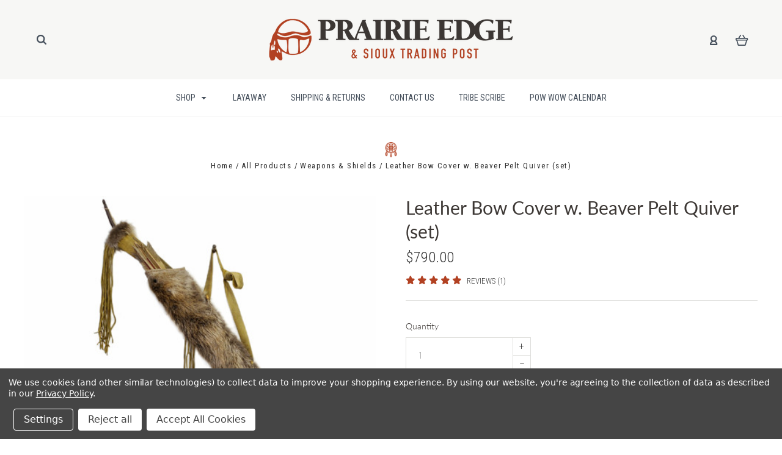

--- FILE ---
content_type: text/html; charset=UTF-8
request_url: https://prairieedge.com/artists/leather-bow-cover-w-beaver-pelt-quiver-set/
body_size: 35515
content:

<!DOCTYPE html>
<html class="no-js" lang="en">
  <head>
    <meta http-equiv="X-UA-Compatible" content="IE=edge,chrome=1">
    <title>Native American Style Weapon | Bow Cover &amp; Beaver Pelt Quiver |</title>
    <meta property="product:price:amount" content="790" /><meta property="product:price:currency" content="USD" /><meta property="og:rating" content="5" /><meta property="og:url" content="https://prairieedge.com/artists/leather-bow-cover-w-beaver-pelt-quiver-set/" /><meta property="og:site_name" content="Prairie Edge." /><meta name="keywords" content="Native American Gifts, American Indian Gifts, native american store, american indian store, native american website, american indian website, native american shop, american indian shop"><meta name="description" content="Inspired by a Woodlands design, this bow set features a leather bow case, a beaver pelt quiver, long leather fringe, and decorated arrows."><link rel='canonical' href='https://prairieedge.com/artists/leather-bow-cover-w-beaver-pelt-quiver-set/' /><meta name='platform' content='bigcommerce.stencil' /><meta property="og:type" content="product" />
<meta property="og:title" content="Leather Bow Cover w. Beaver Pelt Quiver (set)" />
<meta property="og:description" content="Inspired by a Woodlands design, this bow set features a leather bow case, a beaver pelt quiver, long leather fringe, and decorated arrows." />
<meta property="og:image" content="https://cdn11.bigcommerce.com/s-xsfo22lt3r/products/23281/images/18835/webc002-bowset-beaver-front-lg__82457.1530235844.386.513.jpg?c=2" />
<meta property="og:availability" content="oos" />
<meta property="pinterest:richpins" content="enabled" />
    
     
    <link href="https://cdn11.bigcommerce.com/s-xsfo22lt3r/product_images/Prairie%20Edge%20Favicon%201.png?t=1540585481" rel="shortcut icon">
    <meta name="viewport" content="width=device-width, initial-scale=1, maximum-scale=1">
    <script src="https://cdn11.bigcommerce.com/s-xsfo22lt3r/stencil/406762e0-1695-013d-6848-02707e121e4a/e/95594790-d2be-013d-6671-2a37379de8c6/js/modernizr.js"></script>

    <script>
    function browserSupportsAllFeatures() {
        return window.Promise
            && window.fetch
            && window.URL
            && window.URLSearchParams
            && window.WeakMap
            // object-fit support
            && ('objectFit' in document.documentElement.style);
    }

    function loadScript(src) {
        var js = document.createElement('script');
        js.src = src;
        js.onerror = function () {
            console.error('Failed to load polyfill script ' + src);
        };
        document.head.appendChild(js);
    }

    if (!browserSupportsAllFeatures()) {
        loadScript('https://cdn11.bigcommerce.com/s-xsfo22lt3r/stencil/406762e0-1695-013d-6848-02707e121e4a/e/95594790-d2be-013d-6671-2a37379de8c6/dist/theme-bundle.polyfills.js');
    }
</script>

    <script>
      window.lazySizesConfig = window.lazySizesConfig || {};
      window.lazySizesConfig.loadMode = 1;
    </script>
    <script async src="https://cdn11.bigcommerce.com/s-xsfo22lt3r/stencil/406762e0-1695-013d-6848-02707e121e4a/e/95594790-d2be-013d-6671-2a37379de8c6/dist/theme-bundle.head_async.js"></script>

    <link data-stencil-stylesheet href="https://cdn11.bigcommerce.com/s-xsfo22lt3r/stencil/406762e0-1695-013d-6848-02707e121e4a/e/95594790-d2be-013d-6671-2a37379de8c6/css/theme-43191420-5372-013e-47aa-4e7fc554fd25.css" rel="stylesheet">
    <link href="https://fonts.googleapis.com/css?family=Montserrat:400%7CKarla:400%7CRoboto+Condensed:400italic,400,300,700%7CLato:300,400,700,900&display=swap" rel="stylesheet">

    <!-- Start Tracking Code for analytics_facebook -->

<script data-bc-cookie-consent="4" type="text/plain">
!function(f,b,e,v,n,t,s){if(f.fbq)return;n=f.fbq=function(){n.callMethod?n.callMethod.apply(n,arguments):n.queue.push(arguments)};if(!f._fbq)f._fbq=n;n.push=n;n.loaded=!0;n.version='2.0';n.queue=[];t=b.createElement(e);t.async=!0;t.src=v;s=b.getElementsByTagName(e)[0];s.parentNode.insertBefore(t,s)}(window,document,'script','https://connect.facebook.net/en_US/fbevents.js');

fbq('set', 'autoConfig', 'false', '499829010498106');
fbq('dataProcessingOptions', []);
fbq('init', '499829010498106', {"external_id":"ccbb7c65-7fe5-417c-a1c1-07ef979ff3dd"});
fbq('set', 'agent', 'bigcommerce', '499829010498106');

function trackEvents() {
    var pathName = window.location.pathname;

    fbq('track', 'PageView', {}, "");

    // Search events start -- only fire if the shopper lands on the /search.php page
    if (pathName.indexOf('/search.php') === 0 && getUrlParameter('search_query')) {
        fbq('track', 'Search', {
            content_type: 'product_group',
            content_ids: [],
            search_string: getUrlParameter('search_query')
        });
    }
    // Search events end

    // Wishlist events start -- only fire if the shopper attempts to add an item to their wishlist
    if (pathName.indexOf('/wishlist.php') === 0 && getUrlParameter('added_product_id')) {
        fbq('track', 'AddToWishlist', {
            content_type: 'product_group',
            content_ids: []
        });
    }
    // Wishlist events end

    // Lead events start -- only fire if the shopper subscribes to newsletter
    if (pathName.indexOf('/subscribe.php') === 0 && getUrlParameter('result') === 'success') {
        fbq('track', 'Lead', {});
    }
    // Lead events end

    // Registration events start -- only fire if the shopper registers an account
    if (pathName.indexOf('/login.php') === 0 && getUrlParameter('action') === 'account_created') {
        fbq('track', 'CompleteRegistration', {}, "");
    }
    // Registration events end

    

    function getUrlParameter(name) {
        var cleanName = name.replace(/[\[]/, '\[').replace(/[\]]/, '\]');
        var regex = new RegExp('[\?&]' + cleanName + '=([^&#]*)');
        var results = regex.exec(window.location.search);
        return results === null ? '' : decodeURIComponent(results[1].replace(/\+/g, ' '));
    }
}

if (window.addEventListener) {
    window.addEventListener("load", trackEvents, false)
}
</script>
<noscript><img height="1" width="1" style="display:none" alt="null" src="https://www.facebook.com/tr?id=499829010498106&ev=PageView&noscript=1&a=plbigcommerce1.2&eid="/></noscript>

<!-- End Tracking Code for analytics_facebook -->

<!-- Start Tracking Code for analytics_googleanalytics4 -->

<script data-cfasync="false" src="https://cdn11.bigcommerce.com/shared/js/google_analytics4_bodl_subscribers-358423becf5d870b8b603a81de597c10f6bc7699.js" integrity="sha256-gtOfJ3Avc1pEE/hx6SKj/96cca7JvfqllWA9FTQJyfI=" crossorigin="anonymous"></script>
<script data-cfasync="false">
  (function () {
    window.dataLayer = window.dataLayer || [];

    function gtag(){
        dataLayer.push(arguments);
    }

    function initGA4(event) {
         function setupGtag() {
            function configureGtag() {
                gtag('js', new Date());
                gtag('set', 'developer_id.dMjk3Nj', true);
                gtag('config', 'G-DK9M0T2BE3');
            }

            var script = document.createElement('script');

            script.src = 'https://www.googletagmanager.com/gtag/js?id=G-DK9M0T2BE3';
            script.async = true;
            script.onload = configureGtag;

            document.head.appendChild(script);
        }

        setupGtag();

        if (typeof subscribeOnBodlEvents === 'function') {
            subscribeOnBodlEvents('G-DK9M0T2BE3', true);
        }

        window.removeEventListener(event.type, initGA4);
    }

    gtag('consent', 'default', {"ad_storage":"denied","ad_user_data":"denied","ad_personalization":"denied","analytics_storage":"denied","functionality_storage":"denied"})
            

    var eventName = document.readyState === 'complete' ? 'consentScriptsLoaded' : 'DOMContentLoaded';
    window.addEventListener(eventName, initGA4, false);
  })()
</script>

<!-- End Tracking Code for analytics_googleanalytics4 -->

<!-- Start Tracking Code for analytics_siteverification -->


<meta name="google-site-verification" content="zzWLIvWdnkVPqE2VYbwUrtghQmrsXawGWmyB0eRUM0I" />

<!-- End Tracking Code for analytics_siteverification -->


<script type="text/javascript" src="https://checkout-sdk.bigcommerce.com/v1/loader.js" defer ></script>
<script src="https://www.google.com/recaptcha/api.js" async defer></script>
<script>window.consentManagerStoreConfig = function () { return {"storeName":"Prairie Edge.","privacyPolicyUrl":"https:\/\/prairieedge.com\/privacy-policy\/","writeKey":null,"improvedConsentManagerEnabled":true,"AlwaysIncludeScriptsWithConsentTag":true}; };</script>
<script type="text/javascript" src="https://cdn11.bigcommerce.com/shared/js/bodl-consent-32a446f5a681a22e8af09a4ab8f4e4b6deda6487.js" integrity="sha256-uitfaufFdsW9ELiQEkeOgsYedtr3BuhVvA4WaPhIZZY=" crossorigin="anonymous" defer></script>
<script type="text/javascript" src="https://cdn11.bigcommerce.com/shared/js/storefront/consent-manager-config-3013a89bb0485f417056882e3b5cf19e6588b7ba.js" defer></script>
<script type="text/javascript" src="https://cdn11.bigcommerce.com/shared/js/storefront/consent-manager-08633fe15aba542118c03f6d45457262fa9fac88.js" defer></script>
<script type="text/javascript">
var BCData = {"product_attributes":{"sku":"webc004-red-hand-set","upc":null,"mpn":null,"gtin":null,"weight":null,"base":true,"image":null,"price":{"without_tax":{"formatted":"$790.00","value":790,"currency":"USD"},"tax_label":"Tax"},"stock":null,"instock":false,"stock_message":null,"purchasable":true,"purchasing_message":"The selected product combination is currently unavailable.","call_for_price_message":null}};
</script>
<script src='https://searchserverapi1.com/widgets/bigcommerce/init.js?api_key=4F9z7T9O8u' async ></script><script>var _d_site = _d_site || 'FA5BCF7CDCD82A825981CFA6';</script><script src="https://conduit.mailchimpapp.com/js/stores/store_51soiqos81mmvdtgmpvp/conduit.js"></script><!-- Global site tag (gtag.js) - Google Ads: AW-974434024 -->
<script data-bc-cookie-consent="3" type="text/plain" async src="https://www.googletagmanager.com/gtag/js?id=AW-974434024"></script>
<script data-bc-cookie-consent="3" type="text/plain">
  window.dataLayer = window.dataLayer || [];
  function gtag(){dataLayer.push(arguments);}
  gtag('js', new Date());

  gtag('config', 'AW-974434024');
  gtag('set', 'developer_id.dMjk3Nj', true);
</script>
<!-- GA4 Code Start: View Product Content -->
<script data-bc-cookie-consent="3" type="text/plain">
  gtag('event', 'view_item', {
    send_to: 'AW-974434024',
    ecomm_pagetype: 'product',
    currency: 'USD',
    items: [{
      id: 'webc004-red-hand-set',
      name: 'Leather Bow Cover w. Beaver Pelt Quiver (set)',
      quantity: 1,
      google_business_vertical: 'retail',
      currency: "USD",
      price: 790,
    }],
    value: 790,
  });
</script>

 <script data-cfasync="false" src="https://microapps.bigcommerce.com/bodl-events/1.9.4/index.js" integrity="sha256-Y0tDj1qsyiKBRibKllwV0ZJ1aFlGYaHHGl/oUFoXJ7Y=" nonce="" crossorigin="anonymous"></script>
 <script data-cfasync="false" nonce="">

 (function() {
    function decodeBase64(base64) {
       const text = atob(base64);
       const length = text.length;
       const bytes = new Uint8Array(length);
       for (let i = 0; i < length; i++) {
          bytes[i] = text.charCodeAt(i);
       }
       const decoder = new TextDecoder();
       return decoder.decode(bytes);
    }
    window.bodl = JSON.parse(decodeBase64("[base64]"));
 })()

 </script>

<script nonce="">
(function () {
    var xmlHttp = new XMLHttpRequest();

    xmlHttp.open('POST', 'https://bes.gcp.data.bigcommerce.com/nobot');
    xmlHttp.setRequestHeader('Content-Type', 'application/json');
    xmlHttp.send('{"store_id":"999920442","timezone_offset":"-6.0","timestamp":"2026-01-14T22:35:38.74333000Z","visit_id":"edae93b3-f5b8-4872-a808-4e04e7b6779d","channel_id":1}');
})();
</script>

    

    
    
























































    <!-- snippet location html_head -->

    
<script type="application/ld+json">
  {
    "@context": "http://schema.org",
    "@type": "WebSite",
    "name": "Prairie Edge.",
    "url": "https://prairieedge.com/"
  }
</script>
    
    <link rel="stylesheet" href="https://use.typekit.net/sai2kwt.css">
  </head>

  <body
    class="product 
no-sidebar
show-title-x


success-type-banner
additional-info-both
"
    data-currency-code="USD"
  >

      
    <div class="icons-svg-sprite"><svg style="position: absolute; width: 0; height: 0;" width="0" height="0" version="1.1" xmlns="http://www.w3.org/2000/svg" xmlns:xlink="http://www.w3.org/1999/xlink">
  <defs>
    <symbol id="icon-arrow-right" viewBox="0 0 605 1024">
      <title>arrow-right</title>
      <path class="path1" d="M564.888 463.153c27.195 26.998 27.195 70.696 0.008 97.675l-422.439 419.588c-13.27 13.18-30.973 20.312-49.399 20.312s-36.13-7.132-49.4-20.312c-27.179-26.982-27.179-70.712-0.007-97.675l376.788-370.74-376.841-370.822c-27.102-26.919-27.102-70.635 0.069-97.599 27.234-27.074 71.527-27.074 98.794-0.004l422.427 419.576z"></path>
    </symbol>
    <symbol id="icon-arrow-left" viewBox="0 0 605 1024">
      <title>arrow-left</title>
      <path class="path1" d="M466.102 980.427l-422.431-419.58c-27.195-26.998-27.195-70.696-0.008-97.675l422.439-419.588c13.27-13.18 30.973-20.312 49.399-20.312s36.13 7.132 49.4 20.312c27.179 26.982 27.179 70.712 0.007 97.675l-376.788 370.74 376.841 370.822c27.102 26.919 27.102 70.635-0.069 97.599-27.234 27.074-71.527 27.074-98.794 0.004l0.004 0.004z"></path>
    </symbol>
    <symbol id="icon-chevron-down" viewBox="0 0 989 1024">
      <title>chevron-down</title>
      <path class="path1" d="M959.544 350.176l-419.58 422.431c-26.998 27.195-70.696 27.195-97.675 0.008l-419.588-422.439c-13.18-13.27-20.312-30.973-20.312-49.399s7.132-36.13 20.312-49.4c26.982-27.179 70.712-27.179 97.675-0.007l370.74 376.788 370.822-376.841c26.919-27.102 70.635-27.102 97.599 0.069 27.074 27.234 27.074 71.527 0.004 98.794l0.004-0.004z"></path>
    </symbol>
    <symbol id="icon-close" viewBox="0 0 1024 1024">
      <title>close</title>
      <path class="path1" d="M860.937 77.878l-825.652 825.652 85.186 85.186 868.244-868.244-85.186-85.186-42.593 42.593z"></path>
      <path class="path2" d="M946.122 860.937l-825.652-825.652-85.186 85.186 868.244 868.244 85.186-85.186-42.593-42.593z"></path>
    </symbol>
    <symbol id="icon-cart" viewBox="0 0 1195 1024">
      <title>basket</title>
      <path class="path1" d="M1056 288h-163.040c-1.184-3.264-2.398-6.496-4.192-9.408l-160-256c-8.512-13.568-23.584-22.592-40.768-22.592-26.496 0-48 21.472-48 48 0 9.344 2.656 18.016 7.264 25.408l134.112 214.592h-410.752l134.112-214.592c4.608-7.36 7.264-16.064 7.264-25.408 0-26.528-21.504-48-48-48-17.184 0-32.256 9.024-40.736 22.592l-160 256c-1.824 2.912-3.040 6.144-4.224 9.408h-163.040c-53.024 0-96 42.976-96 96v64c0 45.472 31.712 83.328 74.144 93.28l121.728 413.888c11.712 39.776 48.544 68.832 92.128 68.832h576c43.584 0 80.416-29.056 92.128-68.832l121.728-413.888c42.432-9.92 74.144-47.808 74.144-93.28v-64c0-53.024-42.976-96-96-96v0zM864 928l-576.032 0.064-112.928-384.064h801.92l-112.96 384zM1056 448h-960v-64h960v64z"></path>
    </symbol>
    <symbol id="icon-account" viewBox="0 0 819 1024">
      <title>account</title>
      <path class="path1" d="M112.188 972.8h609.882c33.882 0 60.988-27.106 60.988-60.988 0-131.012-70.024-246.212-173.929-309.459 72.282-56.471 117.459-144.565 117.459-241.694 0-171.671-140.047-309.459-309.459-309.459-171.671 0-309.459 140.047-309.459 309.459 0 97.129 45.176 185.224 117.459 241.694-103.906 65.506-173.929 178.447-173.929 309.459 0 31.624 27.106 60.988 60.988 60.988v0zM229.647 358.4c0-103.906 83.576-187.482 187.482-187.482s187.482 83.576 187.482 187.482c0 103.906-83.576 187.482-187.482 187.482-103.906-2.259-187.482-85.835-187.482-187.482v0zM417.129 667.859c112.941 0 207.812 76.8 234.918 182.965h-469.835c27.106-106.165 121.976-182.965 234.918-182.965v0z"></path>
    </symbol>
    <symbol id="icon-search" viewBox="0 0 1024 1024">
      <title>search</title>
      <path class="path1" d="M435.627 51.2c212.204 0 384.427 173.935 384.427 389.819 0 80.829-24.603 155.518-65.609 217.93l199.902 202.583c24.603 25.579 24.603 66.505 0 92.083s-65.609 25.579-90.212 0l-197.852-200.537c-64.584 49.111-143.519 77.759-230.656 77.759-212.204-1.023-384.427-174.958-384.427-389.819 0-215.884 172.223-389.819 384.427-389.819v0 0zM435.627 181.14c-141.469 0-256.285 116.639-256.285 259.879s114.816 259.879 256.285 259.879c141.469 0 256.285-116.639 256.285-259.879 1.025-144.264-113.79-259.879-256.285-259.879v0z"></path>
    </symbol>
    <symbol id="icon-wishlist" viewBox="0 0 1195 1024">
      <title>wishlist</title>
      <path class="path1" d="M827.29 0c-120.912 0-197.237 58.845-241.532 112.056-44.295-53.21-120.608-112.056-241.567-112.056-205.894 0-344.192 190.735-344.192 368.864 0 259.315 498.106 606.858 554.901 645.623 9.302 6.338 20.080 9.513 30.858 9.513s21.556-3.175 30.858-9.513c56.795-38.766 554.901-386.308 554.901-645.623 0-178.129-138.321-368.864-344.227-368.864v0zM585.735 902.561c-196.147-139.504-476.269-389.202-476.269-533.697 0-108.752 81.573-259.397 234.725-259.397 139.317 0 188.497 120.315 190.395 125.083 8.001 21.134 28.257 34.958 50.856 35.146h0.387c22.458 0 42.714-13.906 50.984-34.782 2.015-5.131 51.219-125.446 190.489-125.446 153.164 0 234.76 150.634 234.76 259.397-0.012 144.331-280.157 394.087-476.327 533.697v0z"></path>
    </symbol>
    <symbol id="icon-star" viewBox="0 0 1024 1024">
      <title>star</title>
      <path class="path1" d="M984.504 339.577c-47.75-21.094-174.154-30.282-283.219-34.282-34.154-98.685-88.749-246.342-134.435-291.469-18.627-18.435-48.374-18.435-67.034 0-45.654 45.158-100.278 192.813-134.403 291.469-109.034 4-235.376 13.187-283.19 34.253-25.818 11.411-36.614 42.838-22.938 68.093 31.126 57.28 110.064 142.531 209.126 226.499-27.094 110.25-45.126 210.938-49.936 279.782-2.682 37.779 36.579 64.221 70.125 46.56 62.013-32.925 141.645-67.862 244.749-132.56 32.006 20.096 237.859 138.093 267.002 138.093 27.814 0 49.875-23.866 47.872-52.093-4.81-68.845-22.842-169.533-49.936-279.782 99.094-84 178.032-169.251 209.126-226.531 13.616-25.072 2.998-56.643-22.909-68.032v0z"></path>
    </symbol>
    <symbol id="icon-spinner" viewBox="0 0 1024 1024">
      <title>spinner</title>
      <path class="path1" d="M300.571 796.571q0 30.286-21.429 51.714t-51.714 21.429q-29.714 0-51.429-21.714t-21.714-51.429q0-30.286 21.429-51.714t51.714-21.429 51.714 21.429 21.429 51.714zM585.143 914.286q0 30.286-21.429 51.714t-51.714 21.429-51.714-21.429-21.429-51.714 21.429-51.714 51.714-21.429 51.714 21.429 21.429 51.714zM182.857 512q0 30.286-21.429 51.714t-51.714 21.429-51.714-21.429-21.429-51.714 21.429-51.714 51.714-21.429 51.714 21.429 21.429 51.714zM869.714 796.571q0 29.714-21.714 51.429t-51.429 21.714q-30.286 0-51.714-21.429t-21.429-51.714 21.429-51.714 51.714-21.429 51.714 21.429 21.429 51.714zM318.857 227.429q0 37.714-26.857 64.571t-64.571 26.857-64.571-26.857-26.857-64.571 26.857-64.571 64.571-26.857 64.571 26.857 26.857 64.571zM987.429 512q0 30.286-21.429 51.714t-51.714 21.429-51.714-21.429-21.429-51.714 21.429-51.714 51.714-21.429 51.714 21.429 21.429 51.714zM621.714 109.714q0 45.714-32 77.714t-77.714 32-77.714-32-32-77.714 32-77.714 77.714-32 77.714 32 32 77.714zM924.571 227.429q0 53.143-37.714 90.571t-90.286 37.429q-53.143 0-90.571-37.429t-37.429-90.571q0-52.571 37.429-90.286t90.571-37.714q52.571 0 90.286 37.714t37.714 90.286z"></path>
    </symbol>
    <symbol id="icon-check-mark" viewBox="0 0 1408 1024">
      <title>check-mark</title>
      <path class="path1" d="M1317.965 53.443c-61.952-61.983-162.41-61.983-224.362 0l-551.661 551.599-271.101-271.101c-61.921-61.983-162.44-61.983-224.362 0-61.952 61.952-61.952 162.41 0 224.362l383.282 383.313c30.976 31.007 71.594 46.464 112.181 46.464s81.205-15.457 112.181-46.464l663.811-663.811c61.983-61.952 61.983-162.41 0.031-224.362z"></path>
    </symbol>
    <symbol id="icon-grid" viewBox="0 0 1024 1024">
      <title>grid</title>
      <path class="path1" d="M243.81 121.905c0 67.326-54.579 121.905-121.905 121.905s-121.905-54.579-121.905-121.905c0-67.326 54.579-121.905 121.905-121.905s121.905 54.579 121.905 121.905z"></path>
      <path class="path2" d="M627.81 121.905c0 67.326-54.579 121.905-121.905 121.905s-121.905-54.579-121.905-121.905c0-67.326 54.579-121.905 121.905-121.905s121.905 54.579 121.905 121.905z"></path>
      <path class="path3" d="M1011.81 121.905c0 67.326-54.579 121.905-121.905 121.905s-121.905-54.579-121.905-121.905c0-67.326 54.579-121.905 121.905-121.905s121.905 54.579 121.905 121.905z"></path>
      <path class="path4" d="M243.81 505.905c0 67.326-54.579 121.905-121.905 121.905s-121.905-54.579-121.905-121.905c0-67.326 54.579-121.905 121.905-121.905s121.905 54.579 121.905 121.905z"></path>
      <path class="path5" d="M627.81 505.905c0 67.326-54.579 121.905-121.905 121.905s-121.905-54.579-121.905-121.905c0-67.326 54.579-121.905 121.905-121.905s121.905 54.579 121.905 121.905z"></path>
      <path class="path6" d="M1011.81 505.905c0 67.326-54.579 121.905-121.905 121.905s-121.905-54.579-121.905-121.905c0-67.326 54.579-121.905 121.905-121.905s121.905 54.579 121.905 121.905z"></path>
      <path class="path7" d="M243.81 889.905c0 67.326-54.579 121.905-121.905 121.905s-121.905-54.579-121.905-121.905c0-67.326 54.579-121.905 121.905-121.905s121.905 54.579 121.905 121.905z"></path>
      <path class="path8" d="M627.81 889.905c0 67.326-54.579 121.905-121.905 121.905s-121.905-54.579-121.905-121.905c0-67.326 54.579-121.905 121.905-121.905s121.905 54.579 121.905 121.905z"></path>
      <path class="path9" d="M1011.81 889.905c0 67.326-54.579 121.905-121.905 121.905s-121.905-54.579-121.905-121.905c0-67.326 54.579-121.905 121.905-121.905s121.905 54.579 121.905 121.905z"></path>
    </symbol>
    <symbol id="icon-list" viewBox="0 0 1365 1024">
      <title>list</title>
      <path class="path1" d="M487.619 828.952h780.19c53.861 0 97.524 43.663 97.524 97.524v-48.762c0 53.861-43.663 97.524-97.524 97.524h-780.19c-53.861 0-97.524-43.663-97.524-97.524v48.762c0-53.861 43.663-97.524 97.524-97.524z"></path>
      <path class="path2" d="M243.81 902.095c0 67.326-54.579 121.905-121.905 121.905s-121.905-54.579-121.905-121.905c0-67.326 54.579-121.905 121.905-121.905s121.905 54.579 121.905 121.905z"></path>
      <path class="path3" d="M487.619 438.857h780.19c53.861 0 97.524 43.663 97.524 97.524v-48.762c0 53.861-43.663 97.524-97.524 97.524h-780.19c-53.861 0-97.524-43.663-97.524-97.524v48.762c0-53.861 43.663-97.524 97.524-97.524z"></path>
      <path class="path4" d="M243.81 512c0 67.326-54.579 121.905-121.905 121.905s-121.905-54.579-121.905-121.905c0-67.326 54.579-121.905 121.905-121.905s121.905 54.579 121.905 121.905z"></path>
      <path class="path5" d="M487.619 48.762h780.19c53.861 0 97.524 43.663 97.524 97.524v-48.762c0 53.861-43.663 97.524-97.524 97.524h-780.19c-53.861 0-97.524-43.663-97.524-97.524v48.762c0-53.861 43.663-97.524 97.524-97.524z"></path>
      <path class="path6" d="M243.81 121.905c0 67.326-54.579 121.905-121.905 121.905s-121.905-54.579-121.905-121.905c0-67.326 54.579-121.905 121.905-121.905s121.905 54.579 121.905 121.905z"></path>
    </symbol>
    <symbol id="icon-lock" viewBox="0 0 24 24">
      <title>lock</title>
      <path d="M18 8h-1V6c0-2.76-2.24-5-5-5S7 3.24 7 6v2H6c-1.1 0-2 .9-2 2v10c0 1.1.9 2 2 2h12c1.1 0 2-.9 2-2V10c0-1.1-.9-2-2-2zm-6 9c-1.1 0-2-.9-2-2s.9-2 2-2 2 .9 2 2-.9 2-2 2zm3.1-9H8.9V6c0-1.71 1.39-3.1 3.1-3.1 1.71 0 3.1 1.39 3.1 3.1v2z"></path>
    </symbol>
    <symbol id="icon-plus" viewBox="0 0 1024 1024">
      <title>plus</title>
      <path class="path1" d="M133.766 603.15c-44.237 0-80.101-40.816-80.101-91.161v0c0-50.344 35.865-91.161 80.101-91.161h762.774c44.237 0 80.101 40.816 80.101 91.161v0c0 50.344-35.865 91.161-80.101 91.161h-762.774z"></path>
      <path class="path2" d="M515.153 973.477c-50.344 0-91.161-35.865-91.161-80.101v-762.774c0-44.237 40.816-80.101 91.161-80.101s91.161 35.865 91.161 80.101v762.774c0 44.237-40.816 80.101-91.161 80.101z"></path>
    </symbol>
  </defs>
</svg>
</div>
    <div
      class="
        site-wrapper
      "
      data-site-wrapper
    >
      <!-- snippet location header -->
      <header class="site-header" role="banner">
    <div class="site-alerts" data-alerts>




</div>
  <div class="mobile-search-form" data-mobile-search>
    <a href="#" class="modal-close" aria-label="Close">
  <span aria-hidden="true">
    <svg class="icon icon-close"><use xlink:href="#icon-close" /></svg>
  </span>
</a>
    <!-- snippet location forms_search -->

<form
  class="search-form visible"
  action="/search.php"
  data-search-form
  data-validated-form
>
  <div class="form-field">
    <input
      class="search-input form-input form-input-short"
      name="search_query"
      placeholder="Type in a keyword"
      data-search-input
    >
  </div>
  <button class="button-search-submit" type="submit" data-search-submit>
    <svg class="icon icon-search">
      <use xlink:href="#icon-search" />
    </svg>
  </button>
</form>
    <div class="quick-search-mobile" data-quick-search></div>
  </div>
  <section
    class="top-bar logo-align-center"
    data-header-container
  >
    <div class="container">
      <div class="button-mobile-nav-toggle">
  <button class="top-bar-button">
    <i class="burger"></i>
  </button>
</div>

      <a
        class="mobile-compare-link button-compare-toggle"
        href="/compare"
        data-compare-link="/compare"
      >
        Compare
        <span class="compare-items-count"></span>
      </a>

      
  <div class="top-bar-left">
  <div class="search-wrap search-compressed" data-search>
    <!-- snippet location forms_search -->

<form
  class="search-form visible"
  action="/search.php"
  data-search-form
  data-validated-form
>
  <div class="form-field">
    <input
      class="search-input form-input form-input-short"
      name="search_query"
      placeholder="Type in a keyword"
      data-search-input
    >
  </div>
  <button class="button-search-submit" type="submit" data-search-submit>
    <svg class="icon icon-search">
      <use xlink:href="#icon-search" />
    </svg>
  </button>
</form>
    <div class="quick-search" data-quick-search></div>
  </div>
</div>

<div class="top-bar-center">
  <a class="site-branding-link" href="https://prairieedge.com/">
    <img
      class="site-branding-logo"
      src="https://cdn11.bigcommerce.com/s-xsfo22lt3r/images/stencil/400x108/logo_1534276082__45213.original.png"
      alt="Prairie Edge."
    >
</a>
</div>

<div class="top-bar-right">
  <div class="customer-utils">
    <div
  class="compare-wrap custom-util dropdown"
  data-compare-widget
  data-dropdown
>
  <button
    class="top-bar-button button-compare-toggle dropdown-toggle"
    data-dropdown-toggle
  >
    Compare
    <span class="compare-items-count"></span>
  </button>
  <div
    class="compare-tab dropdown-panel dropdown-panel-tooltip"
    data-compare-tab
    data-dropdown-panel
  >
    <ul
      class="compare-items-list"
      data-compare-items-wrapper
      data-compare-items
    >
    </ul>
    <div class="compare-tab-lower">
      <a
        href="/compare"
        data-compare-link="/compare"
        class="button button-primary compare-submit"
        data-compare-text="Compare"
        data-add-more-text="Add more to compare"
      >
      </a>
    </div>
  </div>
</div>


  <div class="customer-links customer-util">
      <a class="top-bar-button" href="/login.php">
    <svg class="icon icon-account"><use xlink:href="#icon-account" /></svg>
  </a>
  </div>


<div class="mini-cart-wrap dropdown customer-util logo-align-center" data-dropdown>
  <button class="top-bar-button button-cart-toggle dropdown-toggle" data-dropdown-toggle>
  <svg class="icon icon-cart"><use xlink:href="#icon-cart" /></svg>
  <span class="icon-cart-count "><span class="number">0</span></span>
</button>
<div class="dropdown-panel dropdown-panel-tooltip mini-cart" data-dropdown-panel>
  <div class="mini-cart-inner">
    <div class="mini-cart-contents">
      
<footer class="mini-cart-footer">
    <p class="mini-cart-empty">Your basket is empty.</p>
</footer>
    </div>
  </div>
</div>
</div>
  </div>
</div>


      <section class="utils mobile-customer-utils">
        <div class="util search-util">
          <button class="button-search-toggle" data-mobile-search-toggle>
            <svg class="icon icon-search">
              <use xlink:href="#icon-search" />
            </svg>
          </button>
        </div>

        <div class="util">
          <a class="cart-link" href="/cart.php">
            <svg class="icon icon-cart">
              <use xlink:href="#icon-cart" />
            </svg>
            <span
              class="icon-cart-count "
            >
              <span class="number">0</span>
            </span>
          </a>
        </div>
      </section>
    </div>
  </section>

  <div data-content-region="header_bottom--global"></div>
  <div data-content-region="header_bottom"></div>

  <section class="main-nav-bar">
    <div
      class="
        container
      "
      data-navigation-container
    >
      <div
        class="navigation-overflow-scroll-arrow left-arrow"
        data-navigation-scroll="left"
      >
        <svg class="icon icon-arrow-left">
          <use xlink:href="#icon-arrow-left" />
        </svg>
      </div>
      <nav
        class="navigation style-dropdown-meganav"
        data-navigation
      >
        <ul class="main-nav-list">
              <li
  class="
    main-nav-item
    dropdown
    shop-dropdown
      mega-nav
      "
  data-dropdown
>
  <a
    class="dropdown-toggle top-level-nav-link items"
    href="#"
    data-dropdown-toggle
  >
    Shop
    <svg class="icon icon-arrow-down">
      <use xlink:href="#icon-arrow-down" />
    </svg>
  </a>
    <div class="dropdown-panel mega-nav-panel" data-dropdown-panel data-position-navigation>
  <div
    class="
      navigation-container
        contained-width
    "
  >
    <section class="navigation-root-container">
      <ul class="navigation-root-list">
          <li
            class="navigation-root-item"
            data-child-category-id="2501"
            data-child-category-name="All Products"
            data-navigation-root-item
          >
            <a href="https://prairieedge.com/native-american-products/">All Products</a>
          </li>
      </ul>
    </section>
    <section class="navigation-child-container">
      <div class="navigation-breadcrumbs" data-navigation-breadcrumbs>
      </div>
        <div
          class="navigation-child-list-container"
          data-parent-category-id="2501"
          data-parent-category-name="All Products"
        >
          <h2 class="navigation-child-list-header">
            All Products
          </h2>
          <div class="navigation-child-list-inner">
            <ul class="navigation-child-list">
              <li class="parent-all nav-tier-item">
                <a href="https://prairieedge.com/native-american-products/">
                  All Products
                </a>
              </li>
                  <li
                    class="nav-tier-item has-children"
                    data-child-category-id="2652"
                    data-child-category-name="Native American Artists"
                    data-find-child
                  >
                    <a href="https://prairieedge.com/native-american-artists/">
                      Native American Artists
                      <svg class="icon icon-arrow-down">
                        <use xlink:href="#icon-arrow-down" />
                      </svg>
                    </a>
                  </li>
                  <li
                    class="nav-tier-item has-children"
                    data-child-category-id="2582"
                    data-child-category-name="Blankets &amp; Quilts"
                    data-find-child
                  >
                    <a href="https://prairieedge.com/native-american-blankets-quilts/">
                      Blankets &amp; Quilts
                      <svg class="icon icon-arrow-down">
                        <use xlink:href="#icon-arrow-down" />
                      </svg>
                    </a>
                  </li>
                  <li
                    class="nav-tier-item has-children"
                    data-child-category-id="2498"
                    data-child-category-name="Books &amp; Music"
                    data-find-child
                  >
                    <a href="https://prairieedge.com/native-american-books-music/">
                      Books &amp; Music
                      <svg class="icon icon-arrow-down">
                        <use xlink:href="#icon-arrow-down" />
                      </svg>
                    </a>
                  </li>
                  <li
                    class="nav-tier-item has-children"
                    data-child-category-id="2577"
                    data-child-category-name="Botanicals &amp; Herbs"
                    data-find-child
                  >
                    <a href="https://prairieedge.com/botanicals-herbs/">
                      Botanicals &amp; Herbs
                      <svg class="icon icon-arrow-down">
                        <use xlink:href="#icon-arrow-down" />
                      </svg>
                    </a>
                  </li>
                  <li
                    class="nav-tier-item has-children"
                    data-child-category-id="2519"
                    data-child-category-name="Ceremonial Items"
                    data-find-child
                  >
                    <a href="https://prairieedge.com/ceremonial-items/">
                      Ceremonial Items
                      <svg class="icon icon-arrow-down">
                        <use xlink:href="#icon-arrow-down" />
                      </svg>
                    </a>
                  </li>
                  <li
                    class="nav-tier-item has-children"
                    data-child-category-id="2571"
                    data-child-category-name="Craft Supplies"
                    data-find-child
                  >
                    <a href="https://prairieedge.com/native-american-craft-supplies/">
                      Craft Supplies
                      <svg class="icon icon-arrow-down">
                        <use xlink:href="#icon-arrow-down" />
                      </svg>
                    </a>
                  </li>
                  <li class="nav-tier-item">
                    <a href="https://prairieedge.com/drums/">
                      Drums
                    </a>
                  </li>
                  <li
                    class="nav-tier-item has-children"
                    data-child-category-id="2499"
                    data-child-category-name="Fine Art Gallery"
                    data-find-child
                  >
                    <a href="https://prairieedge.com/fine-art-gallery/">
                      Fine Art Gallery
                      <svg class="icon icon-arrow-down">
                        <use xlink:href="#icon-arrow-down" />
                      </svg>
                    </a>
                  </li>
                  <li
                    class="nav-tier-item has-children"
                    data-child-category-id="2634"
                    data-child-category-name="Gift Under $100"
                    data-find-child
                  >
                    <a href="https://prairieedge.com/gift-ideas/">
                      Gift Under $100
                      <svg class="icon icon-arrow-down">
                        <use xlink:href="#icon-arrow-down" />
                      </svg>
                    </a>
                  </li>
                  <li
                    class="nav-tier-item has-children"
                    data-child-category-id="2559"
                    data-child-category-name="Jewelry, Amulets, &amp; Accessories"
                    data-find-child
                  >
                    <a href="https://prairieedge.com/jewelry-amulets-accessories/">
                      Jewelry, Amulets, &amp; Accessories
                      <svg class="icon icon-arrow-down">
                        <use xlink:href="#icon-arrow-down" />
                      </svg>
                    </a>
                  </li>
                  <li
                    class="nav-tier-item has-children"
                    data-child-category-id="2530"
                    data-child-category-name="Regalia &amp; Accessories"
                    data-find-child
                  >
                    <a href="https://prairieedge.com/regalia-accessories/">
                      Regalia &amp; Accessories
                      <svg class="icon icon-arrow-down">
                        <use xlink:href="#icon-arrow-down" />
                      </svg>
                    </a>
                  </li>
                  <li class="nav-tier-item">
                    <a href="https://prairieedge.com/skulls-robes-hides/">
                      Skulls, Robes &amp; Hides
                    </a>
                  </li>
                  <li class="nav-tier-item">
                    <a href="https://prairieedge.com/native-american-inspired-t-shirts">
                      T-shirts
                    </a>
                  </li>
                  <li class="nav-tier-item">
                    <a href="https://prairieedge.com/native-american-weapons-shields/">
                      Weapons &amp; Shields
                    </a>
                  </li>
            	  <li class="navigation-child-item-empty"></li>
            	  <li class="navigation-child-item-empty"></li>
            	  <li class="navigation-child-item-empty"></li>
            </ul>
          </div>
        </div>
            <div
      class="navigation-child-list-container"
      data-parent-category-id="2652"
      data-parent-category-name="Native American Artists"
    >
      <h2 class="navigation-child-list-header">
        Native American Artists
      </h2>
      <div class="navigation-child-list-inner">
        <ul class="navigation-child-list">
          <li class="parent-all nav-tier-item">
            <a href="https://prairieedge.com/native-american-artists/">
              All Native American Artists
            </a>
          </li>
              <li class="nav-tier-item">
                <a href="https://prairieedge.com/brenda-dubray/">
                  Brenda DuBray
                </a>
              </li>
              <li class="nav-tier-item">
                <a href="https://prairieedge.com/evans-flammond-sr/">
                  Evans Flammond Sr.
                </a>
              </li>
              <li class="nav-tier-item">
                <a href="https://prairieedge.com/jared-lanz/">
                  Jared Lanz
                </a>
              </li>
              <li class="nav-tier-item">
                <a href="https://prairieedge.com/jim-little-wounded/">
                  Jim Little Wounded
                </a>
              </li>
              <li class="nav-tier-item">
                <a href="https://prairieedge.com/kevin-d-fast-horse-sr/">
                  Kevin D. Fast Horse, Sr.
                </a>
              </li>
              <li class="nav-tier-item">
                <a href="https://prairieedge.com/michael-mcleod-sr/">
                  Michael McLeod Sr.
                </a>
              </li>
              <li class="nav-tier-item">
                <a href="https://prairieedge.com/paul-szabo/">
                  Paul Szabo
                </a>
              </li>
              <li class="nav-tier-item">
                <a href="https://prairieedge.com/tim-lammers/">
                  Tim Lammers
                </a>
              </li>
        </ul>
      </div>
    </div>
        <div
      class="navigation-child-list-container"
      data-parent-category-id="2582"
      data-parent-category-name="Blankets &amp; Quilts"
    >
      <h2 class="navigation-child-list-header">
        Blankets &amp; Quilts
      </h2>
      <div class="navigation-child-list-inner">
        <ul class="navigation-child-list">
          <li class="parent-all nav-tier-item">
            <a href="https://prairieedge.com/native-american-blankets-quilts/">
              All Blankets &amp; Quilts
            </a>
          </li>
              <li class="nav-tier-item">
                <a href="https://prairieedge.com/pendleton/">
                  Pendleton
                </a>
              </li>
              <li class="nav-tier-item">
                <a href="https://prairieedge.com/star-quilts/">
                  Star Quilts
                </a>
              </li>
        </ul>
      </div>
    </div>
        <div
      class="navigation-child-list-container"
      data-parent-category-id="2498"
      data-parent-category-name="Books &amp; Music"
    >
      <h2 class="navigation-child-list-header">
        Books &amp; Music
      </h2>
      <div class="navigation-child-list-inner">
        <ul class="navigation-child-list">
          <li class="parent-all nav-tier-item">
            <a href="https://prairieedge.com/native-american-books-music/">
              All Books &amp; Music
            </a>
          </li>
              <li class="nav-tier-item">
                <a href="https://prairieedge.com/cookbooks/">
                  Cookbooks
                </a>
              </li>
              <li class="nav-tier-item">
                <a href="https://prairieedge.com/native-american-craft-how-to-books/">
                  Craft &amp; How to Books
                </a>
              </li>
              <li
                class="nav-tier-item has-children"
                data-child-category-id="2614"
                data-child-category-name="Culture  "
                data-find-child
              >
                <a href="https://prairieedge.com/history-culture/">
                  Culture  
                  <svg class="icon icon-arrow-down">
                    <use xlink:href="#icon-arrow-down" />
                  </svg>
                </a>
              </li>
              <li
                class="nav-tier-item has-children"
                data-child-category-id="2612"
                data-child-category-name="Children&#x27;s Stories &amp; Young Adult"
                data-find-child
              >
                <a href="https://prairieedge.com/childrens-stories-1/">
                  Children&#x27;s Stories &amp; Young Adult
                  <svg class="icon icon-arrow-down">
                    <use xlink:href="#icon-arrow-down" />
                  </svg>
                </a>
              </li>
              <li class="nav-tier-item">
                <a href="https://prairieedge.com/education-1/">
                  Language Materials
                </a>
              </li>
              <li class="nav-tier-item">
                <a href="https://prairieedge.com/out-of-print-books-1/">
                  Out-Of-Print Books
                </a>
              </li>
              <li class="nav-tier-item">
                <a href="https://prairieedge.com/native-american-ceremonial-music/">
                  Ceremonial Music
                </a>
              </li>
              <li class="nav-tier-item">
                <a href="https://prairieedge.com/book-reviews/">
                  Book Reviews
                </a>
              </li>
        </ul>
      </div>
    </div>
        <div
      class="navigation-child-list-container"
      data-parent-category-id="2614"
      data-parent-category-name="Culture  "
    >
      <h2 class="navigation-child-list-header">
        Culture  
      </h2>
      <div class="navigation-child-list-inner">
        <ul class="navigation-child-list">
          <li class="parent-all nav-tier-item">
            <a href="https://prairieedge.com/history-culture/">
              All Culture  
            </a>
          </li>
              <li class="nav-tier-item">
                <a href="https://prairieedge.com/herbology/">
                  Herbology &amp; Cookbooks
                </a>
              </li>
              <li class="nav-tier-item">
                <a href="https://prairieedge.com/oral-history-stories/">
                  History &amp; Stories
                </a>
              </li>
              <li class="nav-tier-item">
                <a href="https://prairieedge.com/notable-individuals-leaders/">
                  Notable Individuals &amp; Leaders
                </a>
              </li>
              <li class="nav-tier-item">
                <a href="https://prairieedge.com/spirituality-religion/">
                  Spirituality &amp; Religion
                </a>
              </li>
              <li class="nav-tier-item">
                <a href="https://prairieedge.com/treaties-policy-education/">
                  Treaties, Policy, &amp; Education
                </a>
              </li>
        </ul>
      </div>
    </div>
        <div
      class="navigation-child-list-container"
      data-parent-category-id="2612"
      data-parent-category-name="Children&#x27;s Stories &amp; Young Adult"
    >
      <h2 class="navigation-child-list-header">
        Children&#x27;s Stories &amp; Young Adult
      </h2>
      <div class="navigation-child-list-inner">
        <ul class="navigation-child-list">
          <li class="parent-all nav-tier-item">
            <a href="https://prairieedge.com/childrens-stories-1/">
              All Children&#x27;s Stories &amp; Young Adult
            </a>
          </li>
              <li class="nav-tier-item">
                <a href="https://prairieedge.com/easy-reader/">
                  Easy Reader
                </a>
              </li>
              <li class="nav-tier-item">
                <a href="https://prairieedge.com/middle-grade/">
                  Middle Grade
                </a>
              </li>
              <li class="nav-tier-item">
                <a href="https://prairieedge.com/young-adult/">
                  Young Adult
                </a>
              </li>
        </ul>
      </div>
    </div>
        <div
      class="navigation-child-list-container"
      data-parent-category-id="2577"
      data-parent-category-name="Botanicals &amp; Herbs"
    >
      <h2 class="navigation-child-list-header">
        Botanicals &amp; Herbs
      </h2>
      <div class="navigation-child-list-inner">
        <ul class="navigation-child-list">
          <li class="parent-all nav-tier-item">
            <a href="https://prairieedge.com/botanicals-herbs/">
              All Botanicals &amp; Herbs
            </a>
          </li>
              <li class="nav-tier-item">
                <a href="https://prairieedge.com/abalone-shells-sweat-lodge-ladles-offering-bowls/">
                  Abalone Shells/Sweat Lodge Ladles/Offering Bowls
                </a>
              </li>
              <li class="nav-tier-item">
                <a href="https://prairieedge.com/herbology-books/">
                  Herbology &amp; Cookbooks
                </a>
              </li>
              <li class="nav-tier-item">
                <a href="https://prairieedge.com/native-american-leaves-roots-barks/">
                  Leaves Roots &amp; Barks
                </a>
              </li>
              <li class="nav-tier-item">
                <a href="https://prairieedge.com/native-american-foods/">
                  Native American Foods
                </a>
              </li>
              <li class="nav-tier-item">
                <a href="https://prairieedge.com/native-american-natural-scents/">
                  Natural Scents
                </a>
              </li>
              <li class="nav-tier-item">
                <a href="https://prairieedge.com/native-american-pipes-pipestone/">
                  Pipes &amp; Pipestone
                </a>
              </li>
              <li class="nav-tier-item">
                <a href="https://prairieedge.com/sage-sweetgrass/">
                  Sage &amp; Sweetgrass
                </a>
              </li>
        </ul>
      </div>
    </div>
        <div
      class="navigation-child-list-container"
      data-parent-category-id="2519"
      data-parent-category-name="Ceremonial Items"
    >
      <h2 class="navigation-child-list-header">
        Ceremonial Items
      </h2>
      <div class="navigation-child-list-inner">
        <ul class="navigation-child-list">
          <li class="parent-all nav-tier-item">
            <a href="https://prairieedge.com/ceremonial-items/">
              All Ceremonial Items
            </a>
          </li>
              <li class="nav-tier-item">
                <a href="https://prairieedge.com/ceremonial-pipes/">
                  Ceremonial Pipes
                </a>
              </li>
        </ul>
      </div>
    </div>
        <div
      class="navigation-child-list-container"
      data-parent-category-id="2571"
      data-parent-category-name="Craft Supplies"
    >
      <h2 class="navigation-child-list-header">
        Craft Supplies
      </h2>
      <div class="navigation-child-list-inner">
        <ul class="navigation-child-list">
          <li class="parent-all nav-tier-item">
            <a href="https://prairieedge.com/native-american-craft-supplies/">
              All Craft Supplies
            </a>
          </li>
              <li
                class="nav-tier-item has-children"
                data-child-category-id="2618"
                data-child-category-name="Beads"
                data-find-child
              >
                <a href="https://prairieedge.com/beads/">
                  Beads
                  <svg class="icon icon-arrow-down">
                    <use xlink:href="#icon-arrow-down" />
                  </svg>
                </a>
              </li>
              <li class="nav-tier-item">
                <a href="https://prairieedge.com/bone-horn-hair-pipes/">
                  Bone &amp; Horn Hair Pipes
                </a>
              </li>
              <li class="nav-tier-item">
                <a href="https://prairieedge.com/buckles-spots-tacks/">
                  Buckles, Spots &amp; Tacks
                </a>
              </li>
              <li class="nav-tier-item">
                <a href="https://prairieedge.com/native-american-chainette-fringe/">
                  Chainette Fringe
                </a>
              </li>
              <li class="nav-tier-item">
                <a href="https://prairieedge.com/conchos-mirrors-cones-rolled-jingle-cones/">
                  Conchos, Mirrors, Cones &amp; Rolled Jingle Cones
                </a>
              </li>
              <li class="nav-tier-item">
                <a href="https://prairieedge.com/crafts-how-to-books/">
                  Crafts &amp; How To Books
                </a>
              </li>
              <li class="nav-tier-item">
                <a href="https://prairieedge.com/decorative-shell-discs/">
                  Decorative Shell Discs
                </a>
              </li>
              <li class="nav-tier-item">
                <a href="https://prairieedge.com/native-american-craft-feathers/">
                  Feathers
                </a>
              </li>
              <li class="nav-tier-item">
                <a href="https://prairieedge.com/flat-fringe/">
                  Flat Fringe
                </a>
              </li>
              <li class="nav-tier-item">
                <a href="https://prairieedge.com/hair-claws-teeth/">
                  Hair/Claws/Teeth
                </a>
              </li>
              <li class="nav-tier-item">
                <a href="https://prairieedge.com/hides-antler-leather/">
                  Hides/Antler/Leather
                </a>
              </li>
              <li class="nav-tier-item">
                <a href="https://prairieedge.com/native-american-church-supplies/">
                  Native American Church Supplies
                </a>
              </li>
              <li class="nav-tier-item">
                <a href="https://prairieedge.com/odds-ends/">
                  Odds &amp; Ends
                </a>
              </li>
              <li class="nav-tier-item">
                <a href="https://prairieedge.com/sewing-needles-thread/">
                  Sewing: Needles &amp; Thread
                </a>
              </li>
              <li class="nav-tier-item">
                <a href="https://prairieedge.com/trade-cloth-felt/">
                  Trade Cloth &amp; Felt
                </a>
              </li>
        </ul>
      </div>
    </div>
        <div
      class="navigation-child-list-container"
      data-parent-category-id="2618"
      data-parent-category-name="Beads"
    >
      <h2 class="navigation-child-list-header">
        Beads
      </h2>
      <div class="navigation-child-list-inner">
        <ul class="navigation-child-list">
          <li class="parent-all nav-tier-item">
            <a href="https://prairieedge.com/beads/">
              All Beads
            </a>
          </li>
              <li class="nav-tier-item">
                <a href="https://prairieedge.com/bells-metal-beads/">
                  Bells &amp; Metal Beads
                </a>
              </li>
              <li class="nav-tier-item">
                <a href="https://prairieedge.com/beads/czech">
                  Czech Beads
                </a>
              </li>
              <li class="nav-tier-item">
                <a href="https://prairieedge.com/beads/venetian">
                  Venetian Beads
                </a>
              </li>
        </ul>
      </div>
    </div>
        <div
      class="navigation-child-list-container"
      data-parent-category-id="2499"
      data-parent-category-name="Fine Art Gallery"
    >
      <h2 class="navigation-child-list-header">
        Fine Art Gallery
      </h2>
      <div class="navigation-child-list-inner">
        <ul class="navigation-child-list">
          <li class="parent-all nav-tier-item">
            <a href="https://prairieedge.com/fine-art-gallery/">
              All Fine Art Gallery
            </a>
          </li>
              <li
                class="nav-tier-item has-children"
                data-child-category-id="2503"
                data-child-category-name="Native American Themed Art"
                data-find-child
              >
                <a href="https://prairieedge.com/native-american-themed-art/">
                  Native American Themed Art
                  <svg class="icon icon-arrow-down">
                    <use xlink:href="#icon-arrow-down" />
                  </svg>
                </a>
              </li>
              <li
                class="nav-tier-item has-children"
                data-child-category-id="2515"
                data-child-category-name="Ledger Art"
                data-find-child
              >
                <a href="https://prairieedge.com/native-american-ledger-art/">
                  Ledger Art
                  <svg class="icon icon-arrow-down">
                    <use xlink:href="#icon-arrow-down" />
                  </svg>
                </a>
              </li>
              <li
                class="nav-tier-item has-children"
                data-child-category-id="2638"
                data-child-category-name="Bison and Wildlife"
                data-find-child
              >
                <a href="https://prairieedge.com/bison-and-wildlife/">
                  Bison and Wildlife
                  <svg class="icon icon-arrow-down">
                    <use xlink:href="#icon-arrow-down" />
                  </svg>
                </a>
              </li>
              <li class="nav-tier-item">
                <a href="https://prairieedge.com/cast-paper-sculpture-by-patty-allen-eckman/">
                  Cast Paper Sculpture by Patty &amp; Allen Eckman
                </a>
              </li>
        </ul>
      </div>
    </div>
        <div
      class="navigation-child-list-container"
      data-parent-category-id="2503"
      data-parent-category-name="Native American Themed Art"
    >
      <h2 class="navigation-child-list-header">
        Native American Themed Art
      </h2>
      <div class="navigation-child-list-inner">
        <ul class="navigation-child-list">
          <li class="parent-all nav-tier-item">
            <a href="https://prairieedge.com/native-american-themed-art/">
              All Native American Themed Art
            </a>
          </li>
              <li class="nav-tier-item">
                <a href="https://prairieedge.com/matt-atkinson/">
                  Matt Atkinson
                </a>
              </li>
              <li class="nav-tier-item">
                <a href="https://prairieedge.com/joanne-bird/">
                  JoAnne Bird
                </a>
              </li>
              <li class="nav-tier-item">
                <a href="https://prairieedge.com/richard-dubois/">
                  Richard DuBois
                </a>
              </li>
              <li class="nav-tier-item">
                <a href="https://prairieedge.com/patty-and-allen-eckman/">
                  Patty and Allen Eckman
                </a>
              </li>
              <li class="nav-tier-item">
                <a href="https://prairieedge.com/frank-b-fiske/">
                  Frank B. Fiske
                </a>
              </li>
              <li class="nav-tier-item">
                <a href="https://prairieedge.com/evans-flammond-sr-2/">
                  Evans Flammond, Sr.
                </a>
              </li>
              <li class="nav-tier-item">
                <a href="https://prairieedge.com/paul-goble/">
                  Paul Goble
                </a>
              </li>
              <li class="nav-tier-item">
                <a href="https://prairieedge.com/del-iron-cloud/">
                  Del Iron Cloud
                </a>
              </li>
              <li class="nav-tier-item">
                <a href="https://prairieedge.com/mike-marshall-1/">
                  Mike Marshall
                </a>
              </li>
              <li class="nav-tier-item">
                <a href="https://prairieedge.com/don-montileaux/">
                  Don Montileaux
                </a>
              </li>
              <li class="nav-tier-item">
                <a href="https://prairieedge.com/joe-pulliam-1/">
                  Joe Pulliam
                </a>
              </li>
              <li class="nav-tier-item">
                <a href="https://prairieedge.com/kathy-sigle/">
                  Kathy Sigle
                </a>
              </li>
              <li class="nav-tier-item">
                <a href="https://prairieedge.com/lorri-ann-two-bulls/">
                  Lorri Ann Two Bulls
                </a>
              </li>
        </ul>
      </div>
    </div>
        <div
      class="navigation-child-list-container"
      data-parent-category-id="2515"
      data-parent-category-name="Ledger Art"
    >
      <h2 class="navigation-child-list-header">
        Ledger Art
      </h2>
      <div class="navigation-child-list-inner">
        <ul class="navigation-child-list">
          <li class="parent-all nav-tier-item">
            <a href="https://prairieedge.com/native-american-ledger-art/">
              All Ledger Art
            </a>
          </li>
              <li class="nav-tier-item">
                <a href="https://prairieedge.com/evans-flammond-sr-1/">
                  Evans Flammond, Sr.
                </a>
              </li>
              <li class="nav-tier-item">
                <a href="https://prairieedge.com/mike-marshall/">
                  Mike Marshall
                </a>
              </li>
              <li class="nav-tier-item">
                <a href="https://prairieedge.com/don-montileaux-1/">
                  Don Montileaux
                </a>
              </li>
              <li class="nav-tier-item">
                <a href="https://prairieedge.com/joe-pulliam/">
                  Joe Pulliam
                </a>
              </li>
              <li class="nav-tier-item">
                <a href="https://prairieedge.com/lorri-ann-two-bulls-1/">
                  Lorri Ann Two Bulls
                </a>
              </li>
        </ul>
      </div>
    </div>
        <div
      class="navigation-child-list-container"
      data-parent-category-id="2638"
      data-parent-category-name="Bison and Wildlife"
    >
      <h2 class="navigation-child-list-header">
        Bison and Wildlife
      </h2>
      <div class="navigation-child-list-inner">
        <ul class="navigation-child-list">
          <li class="parent-all nav-tier-item">
            <a href="https://prairieedge.com/bison-and-wildlife/">
              All Bison and Wildlife
            </a>
          </li>
              <li class="nav-tier-item">
                <a href="https://prairieedge.com/jennifer-braig/">
                  Jennifer Braig
                </a>
              </li>
              <li class="nav-tier-item">
                <a href="https://prairieedge.com/richard-dubois-1/">
                  Richard DuBois
                </a>
              </li>
              <li class="nav-tier-item">
                <a href="https://prairieedge.com/del-iron-cloud-1/">
                  Del Iron Cloud
                </a>
              </li>
              <li class="nav-tier-item">
                <a href="https://prairieedge.com/kathy-sigle-1/">
                  Kathy Sigle
                </a>
              </li>
        </ul>
      </div>
    </div>
        <div
      class="navigation-child-list-container"
      data-parent-category-id="2634"
      data-parent-category-name="Gift Under $100"
    >
      <h2 class="navigation-child-list-header">
        Gift Under $100
      </h2>
      <div class="navigation-child-list-inner">
        <ul class="navigation-child-list">
          <li class="parent-all nav-tier-item">
            <a href="https://prairieedge.com/gift-ideas/">
              All Gift Under $100
            </a>
          </li>
              <li class="nav-tier-item">
                <a href="https://prairieedge.com/gift-ideas/books">
                  Books
                </a>
              </li>
              <li class="nav-tier-item">
                <a href="https://prairieedge.com/botanicals/">
                  Botanicals
                </a>
              </li>
              <li class="nav-tier-item">
                <a href="https://prairieedge.com/gift-ideas/clothing">
                  Clothing
                </a>
              </li>
              <li class="nav-tier-item">
                <a href="https://prairieedge.com/gift-ideas/games-puzzles">
                  Games &amp; Puzzles
                </a>
              </li>
              <li class="nav-tier-item">
                <a href="https://prairieedge.com/gift-ideas/jewelry">
                  Jewelry
                </a>
              </li>
              <li class="nav-tier-item">
                <a href="https://prairieedge.com/gift-ideas/other">
                  Other
                </a>
              </li>
        </ul>
      </div>
    </div>
        <div
      class="navigation-child-list-container"
      data-parent-category-id="2559"
      data-parent-category-name="Jewelry, Amulets, &amp; Accessories"
    >
      <h2 class="navigation-child-list-header">
        Jewelry, Amulets, &amp; Accessories
      </h2>
      <div class="navigation-child-list-inner">
        <ul class="navigation-child-list">
          <li class="parent-all nav-tier-item">
            <a href="https://prairieedge.com/jewelry-amulets-accessories/">
              All Jewelry, Amulets, &amp; Accessories
            </a>
          </li>
              <li class="nav-tier-item">
                <a href="https://prairieedge.com/jewelry/amulets">
                  Amulets
                </a>
              </li>
              <li class="nav-tier-item">
                <a href="https://prairieedge.com/jewelry/bracelets">
                  Bracelets
                </a>
              </li>
              <li class="nav-tier-item">
                <a href="https://prairieedge.com/jewelry-amulets-accessories/earrings">
                  Earrings
                </a>
              </li>
              <li class="nav-tier-item">
                <a href="https://prairieedge.com/jewelry/keychains">
                  Keychains
                </a>
              </li>
              <li class="nav-tier-item">
                <a href="https://prairieedge.com/jewelry/necklace-earrings-set">
                  Necklace &amp; Earring Sets
                </a>
              </li>
              <li class="nav-tier-item">
                <a href="https://prairieedge.com/jewelry/necklaces-chokers">
                  Necklaces &amp; Chokers
                </a>
              </li>
              <li class="nav-tier-item">
                <a href="https://prairieedge.com/jewelry/pins">
                  Pins - Hair, Hat, Lapel
                </a>
              </li>
              <li class="nav-tier-item">
                <a href="https://prairieedge.com/jewelry/rings">
                  Rings
                </a>
              </li>
        </ul>
      </div>
    </div>
        <div
      class="navigation-child-list-container"
      data-parent-category-id="2530"
      data-parent-category-name="Regalia &amp; Accessories"
    >
      <h2 class="navigation-child-list-header">
        Regalia &amp; Accessories
      </h2>
      <div class="navigation-child-list-inner">
        <ul class="navigation-child-list">
          <li class="parent-all nav-tier-item">
            <a href="https://prairieedge.com/regalia-accessories/">
              All Regalia &amp; Accessories
            </a>
          </li>
              <li class="nav-tier-item">
                <a href="https://prairieedge.com/native-american-dance-sticks/">
                  Dance Sticks
                </a>
              </li>
              <li class="nav-tier-item">
                <a href="https://prairieedge.com/native-american-purses-bags-amulets/">
                  Purses &amp; Bags
                </a>
              </li>
        </ul>
      </div>
    </div>
        </section>
  </div>
</div>
</li>
                <li class="main-nav-item">
      <a class="top-level-nav-link items" href="https://prairieedge.com/layaway/">
        Layaway
      </a>
    </li>
    <li class="main-nav-item">
      <a class="top-level-nav-link items" href="https://prairieedge.com/shipping-returns/">
        Shipping &amp; Returns
      </a>
    </li>
    <li class="main-nav-item">
      <a class="top-level-nav-link items" href="https://prairieedge.com/contact-us/">
        Contact Us
      </a>
    </li>
    <li class="main-nav-item">
      <a class="top-level-nav-link items" href="https://prairieedge.com/tribe-scribe/">
        Tribe Scribe
      </a>
    </li>
    <li class="main-nav-item">
      <a class="top-level-nav-link items" href="https://prairieedge.com/pow-wow-calendar/">
        Pow Wow Calendar
      </a>
    </li>
        </ul>
      </nav>
      <div
        class="navigation-overflow-scroll-arrow right-arrow"
        data-navigation-scroll="right"
      >
        <svg class="icon icon-arrow-right">
          <use xlink:href="#icon-arrow-right" />
        </svg>
      </div>
      <div class="customer-utils">
        <div
  class="compare-wrap custom-util dropdown"
  data-compare-widget
  data-dropdown
>
  <button
    class="top-bar-button button-compare-toggle dropdown-toggle"
    data-dropdown-toggle
  >
    Compare
    <span class="compare-items-count"></span>
  </button>
  <div
    class="compare-tab dropdown-panel dropdown-panel-tooltip"
    data-compare-tab
    data-dropdown-panel
  >
    <ul
      class="compare-items-list"
      data-compare-items-wrapper
      data-compare-items
    >
    </ul>
    <div class="compare-tab-lower">
      <a
        href="/compare"
        data-compare-link="/compare"
        class="button button-primary compare-submit"
        data-compare-text="Compare"
        data-add-more-text="Add more to compare"
      >
      </a>
    </div>
  </div>
</div>


  <div class="customer-links customer-util">
      <a class="top-bar-button" href="/login.php">
    <svg class="icon icon-account"><use xlink:href="#icon-account" /></svg>
  </a>
  </div>


<div class="mini-cart-wrap dropdown customer-util logo-align-center" data-dropdown>
  <button class="top-bar-button button-cart-toggle dropdown-toggle" data-dropdown-toggle>
  <svg class="icon icon-cart"><use xlink:href="#icon-cart" /></svg>
  <span class="icon-cart-count "><span class="number">0</span></span>
</button>
<div class="dropdown-panel dropdown-panel-tooltip mini-cart" data-dropdown-panel>
  <div class="mini-cart-inner">
    <div class="mini-cart-contents">
      
<footer class="mini-cart-footer">
    <p class="mini-cart-empty">Your basket is empty.</p>
</footer>
    </div>
  </div>
</div>
</div>
      </div>
    </div>
  </section>

</header>

      
      <main class="main-content">
        
  <header class="page-header">
    <div class="section-title">
      <div class="breadcrumbs-container">
  <ul class="breadcrumbs">
      <li class="breadcrumb ">
          <a href="https://prairieedge.com/" class="breadcrumb-label breadcrumb-link">
            <span>Home</span>
          </a>
      </li>
      <li class="breadcrumb ">
          <a href="https://prairieedge.com/native-american-products/" class="breadcrumb-label breadcrumb-link">
            <span>All Products</span>
          </a>
      </li>
      <li class="breadcrumb ">
          <a href="https://prairieedge.com/native-american-weapons-shields/" class="breadcrumb-label breadcrumb-link">
            <span>Weapons &amp; Shields</span>
          </a>
      </li>
      <li class="breadcrumb is-active">
          <a href="https://prairieedge.com/artists/leather-bow-cover-w-beaver-pelt-quiver-set/" class="breadcrumb-label breadcrumb-link">
            <span>Leather Bow Cover w. Beaver Pelt Quiver (set)</span>
          </a>
      </li>
  </ul>
</div>
    </div>
  </header>

  

<section
  class="
    product-details
    product-block
    section
      product-single
  "
  data-product-container
  data-product-title="Leather Bow Cover w. Beaver Pelt Quiver (set)"
  data-product-id="23281"
  data-event-type="product"
  data-entity-id="23281"
  data-name="Leather Bow Cover w. Beaver Pelt Quiver (set)"
  data-product-category="All Products, All Products/Weapons &amp; Shields"
  data-product-brand=""
  data-product-price="790"
  data-product-variant="single-product-option"
>

  <div class="container">
    <div class="product-details-column has-images">
      <div class="product-images-container" data-product-images>
  <div class="product-slides-container">
    <div
      class="product-slides-wrap"
      data-adaptive-height="false"
    >
        <a
          class="product-image"
          href="https://cdn11.bigcommerce.com/s-xsfo22lt3r/images/stencil/2048x2048/products/23281/18835/webc002-bowset-beaver-front-lg__82457.1530235844.jpg?c=2"
          data-product-image
            data-product-main-image
        >
          <img
    src="https://cdn11.bigcommerce.com/s-xsfo22lt3r/images/stencil/160w/products/23281/18835/webc002-bowset-beaver-front-lg__82457.1530235844.jpg?c=2"
    alt="Leather Bow Cover w. Beaver Pelt Quiver (set)"
    title="Leather Bow Cover w. Beaver Pelt Quiver (set)"
    data-sizes="auto"
    data-lazyload+lqip
        srcset="https://cdn11.bigcommerce.com/s-xsfo22lt3r/images/stencil/80w/products/23281/18835/webc002-bowset-beaver-front-lg__82457.1530235844.jpg?c=2"
    data-srcset="https://cdn11.bigcommerce.com/s-xsfo22lt3r/images/stencil/80w/products/23281/18835/webc002-bowset-beaver-front-lg__82457.1530235844.jpg?c=2 80w, https://cdn11.bigcommerce.com/s-xsfo22lt3r/images/stencil/160w/products/23281/18835/webc002-bowset-beaver-front-lg__82457.1530235844.jpg?c=2 160w, https://cdn11.bigcommerce.com/s-xsfo22lt3r/images/stencil/320w/products/23281/18835/webc002-bowset-beaver-front-lg__82457.1530235844.jpg?c=2 320w, https://cdn11.bigcommerce.com/s-xsfo22lt3r/images/stencil/640w/products/23281/18835/webc002-bowset-beaver-front-lg__82457.1530235844.jpg?c=2 640w, https://cdn11.bigcommerce.com/s-xsfo22lt3r/images/stencil/960w/products/23281/18835/webc002-bowset-beaver-front-lg__82457.1530235844.jpg?c=2 960w, https://cdn11.bigcommerce.com/s-xsfo22lt3r/images/stencil/1280w/products/23281/18835/webc002-bowset-beaver-front-lg__82457.1530235844.jpg?c=2 1280w, https://cdn11.bigcommerce.com/s-xsfo22lt3r/images/stencil/1920w/products/23281/18835/webc002-bowset-beaver-front-lg__82457.1530235844.jpg?c=2 1920w, https://cdn11.bigcommerce.com/s-xsfo22lt3r/images/stencil/2560w/products/23281/18835/webc002-bowset-beaver-front-lg__82457.1530235844.jpg?c=2 2560w"
  class="lazyload"
  style="object-fit: contain;"
  
/>
        </a>
        <a
          class="product-image"
          href="https://cdn11.bigcommerce.com/s-xsfo22lt3r/images/stencil/2048x2048/products/23281/18850/webc002-bowset-beaver-back-lg__59059.1530235845.jpg?c=2"
          data-product-image
            data-product-main-image
        >
          <img
    src="https://cdn11.bigcommerce.com/s-xsfo22lt3r/images/stencil/160w/products/23281/18850/webc002-bowset-beaver-back-lg__59059.1530235845.jpg?c=2"
    alt="Leather Bow Cover w. Beaver Pelt Quiver (set)"
    title="Leather Bow Cover w. Beaver Pelt Quiver (set)"
    data-sizes="auto"
    data-lazyload+lqip
        srcset="https://cdn11.bigcommerce.com/s-xsfo22lt3r/images/stencil/80w/products/23281/18850/webc002-bowset-beaver-back-lg__59059.1530235845.jpg?c=2"
    data-srcset="https://cdn11.bigcommerce.com/s-xsfo22lt3r/images/stencil/80w/products/23281/18850/webc002-bowset-beaver-back-lg__59059.1530235845.jpg?c=2 80w, https://cdn11.bigcommerce.com/s-xsfo22lt3r/images/stencil/160w/products/23281/18850/webc002-bowset-beaver-back-lg__59059.1530235845.jpg?c=2 160w, https://cdn11.bigcommerce.com/s-xsfo22lt3r/images/stencil/320w/products/23281/18850/webc002-bowset-beaver-back-lg__59059.1530235845.jpg?c=2 320w, https://cdn11.bigcommerce.com/s-xsfo22lt3r/images/stencil/640w/products/23281/18850/webc002-bowset-beaver-back-lg__59059.1530235845.jpg?c=2 640w, https://cdn11.bigcommerce.com/s-xsfo22lt3r/images/stencil/960w/products/23281/18850/webc002-bowset-beaver-back-lg__59059.1530235845.jpg?c=2 960w, https://cdn11.bigcommerce.com/s-xsfo22lt3r/images/stencil/1280w/products/23281/18850/webc002-bowset-beaver-back-lg__59059.1530235845.jpg?c=2 1280w, https://cdn11.bigcommerce.com/s-xsfo22lt3r/images/stencil/1920w/products/23281/18850/webc002-bowset-beaver-back-lg__59059.1530235845.jpg?c=2 1920w, https://cdn11.bigcommerce.com/s-xsfo22lt3r/images/stencil/2560w/products/23281/18850/webc002-bowset-beaver-back-lg__59059.1530235845.jpg?c=2 2560w"
  class="lazyload"
  style="object-fit: contain;"
  
/>
        </a>
        <a
          class="product-image"
          href="https://cdn11.bigcommerce.com/s-xsfo22lt3r/images/stencil/2048x2048/products/23281/18862/webc002-bowset-beaver-dangles-lg__92609.1530235845.jpg?c=2"
          data-product-image
            data-product-main-image
        >
          <img
    src="https://cdn11.bigcommerce.com/s-xsfo22lt3r/images/stencil/160w/products/23281/18862/webc002-bowset-beaver-dangles-lg__92609.1530235845.jpg?c=2"
    alt="Leather Bow Cover w. Beaver Pelt Quiver (set)"
    title="Leather Bow Cover w. Beaver Pelt Quiver (set)"
    data-sizes="auto"
    data-lazyload+lqip
        srcset="https://cdn11.bigcommerce.com/s-xsfo22lt3r/images/stencil/80w/products/23281/18862/webc002-bowset-beaver-dangles-lg__92609.1530235845.jpg?c=2"
    data-srcset="https://cdn11.bigcommerce.com/s-xsfo22lt3r/images/stencil/80w/products/23281/18862/webc002-bowset-beaver-dangles-lg__92609.1530235845.jpg?c=2 80w, https://cdn11.bigcommerce.com/s-xsfo22lt3r/images/stencil/160w/products/23281/18862/webc002-bowset-beaver-dangles-lg__92609.1530235845.jpg?c=2 160w, https://cdn11.bigcommerce.com/s-xsfo22lt3r/images/stencil/320w/products/23281/18862/webc002-bowset-beaver-dangles-lg__92609.1530235845.jpg?c=2 320w, https://cdn11.bigcommerce.com/s-xsfo22lt3r/images/stencil/640w/products/23281/18862/webc002-bowset-beaver-dangles-lg__92609.1530235845.jpg?c=2 640w, https://cdn11.bigcommerce.com/s-xsfo22lt3r/images/stencil/960w/products/23281/18862/webc002-bowset-beaver-dangles-lg__92609.1530235845.jpg?c=2 960w, https://cdn11.bigcommerce.com/s-xsfo22lt3r/images/stencil/1280w/products/23281/18862/webc002-bowset-beaver-dangles-lg__92609.1530235845.jpg?c=2 1280w, https://cdn11.bigcommerce.com/s-xsfo22lt3r/images/stencil/1920w/products/23281/18862/webc002-bowset-beaver-dangles-lg__92609.1530235845.jpg?c=2 1920w, https://cdn11.bigcommerce.com/s-xsfo22lt3r/images/stencil/2560w/products/23281/18862/webc002-bowset-beaver-dangles-lg__92609.1530235845.jpg?c=2 2560w"
  class="lazyload"
  style="object-fit: contain;"
  
/>
        </a>
        <a
          class="product-image"
          href="https://cdn11.bigcommerce.com/s-xsfo22lt3r/images/stencil/2048x2048/products/23281/18874/webc002-bowset-beaver-quiverdetail-lg__83655.1530235845.jpg?c=2"
          data-product-image
            data-product-main-image
        >
          <img
    src="https://cdn11.bigcommerce.com/s-xsfo22lt3r/images/stencil/160w/products/23281/18874/webc002-bowset-beaver-quiverdetail-lg__83655.1530235845.jpg?c=2"
    alt="Leather Bow Cover w. Beaver Pelt Quiver (set)"
    title="Leather Bow Cover w. Beaver Pelt Quiver (set)"
    data-sizes="auto"
    data-lazyload+lqip
        srcset="https://cdn11.bigcommerce.com/s-xsfo22lt3r/images/stencil/80w/products/23281/18874/webc002-bowset-beaver-quiverdetail-lg__83655.1530235845.jpg?c=2"
    data-srcset="https://cdn11.bigcommerce.com/s-xsfo22lt3r/images/stencil/80w/products/23281/18874/webc002-bowset-beaver-quiverdetail-lg__83655.1530235845.jpg?c=2 80w, https://cdn11.bigcommerce.com/s-xsfo22lt3r/images/stencil/160w/products/23281/18874/webc002-bowset-beaver-quiverdetail-lg__83655.1530235845.jpg?c=2 160w, https://cdn11.bigcommerce.com/s-xsfo22lt3r/images/stencil/320w/products/23281/18874/webc002-bowset-beaver-quiverdetail-lg__83655.1530235845.jpg?c=2 320w, https://cdn11.bigcommerce.com/s-xsfo22lt3r/images/stencil/640w/products/23281/18874/webc002-bowset-beaver-quiverdetail-lg__83655.1530235845.jpg?c=2 640w, https://cdn11.bigcommerce.com/s-xsfo22lt3r/images/stencil/960w/products/23281/18874/webc002-bowset-beaver-quiverdetail-lg__83655.1530235845.jpg?c=2 960w, https://cdn11.bigcommerce.com/s-xsfo22lt3r/images/stencil/1280w/products/23281/18874/webc002-bowset-beaver-quiverdetail-lg__83655.1530235845.jpg?c=2 1280w, https://cdn11.bigcommerce.com/s-xsfo22lt3r/images/stencil/1920w/products/23281/18874/webc002-bowset-beaver-quiverdetail-lg__83655.1530235845.jpg?c=2 1920w, https://cdn11.bigcommerce.com/s-xsfo22lt3r/images/stencil/2560w/products/23281/18874/webc002-bowset-beaver-quiverdetail-lg__83655.1530235845.jpg?c=2 2560w"
  class="lazyload"
  style="object-fit: contain;"
  
/>
        </a>
        <a
          class="product-image"
          href="https://cdn11.bigcommerce.com/s-xsfo22lt3r/images/stencil/2048x2048/products/23281/18889/webc002-bowset-beaver-arrows-lg__63001.1530235846.jpg?c=2"
          data-product-image
            data-product-main-image
        >
          <img
    src="https://cdn11.bigcommerce.com/s-xsfo22lt3r/images/stencil/160w/products/23281/18889/webc002-bowset-beaver-arrows-lg__63001.1530235846.jpg?c=2"
    alt="Leather Bow Cover w. Beaver Pelt Quiver (set)"
    title="Leather Bow Cover w. Beaver Pelt Quiver (set)"
    data-sizes="auto"
    data-lazyload+lqip
        srcset="https://cdn11.bigcommerce.com/s-xsfo22lt3r/images/stencil/80w/products/23281/18889/webc002-bowset-beaver-arrows-lg__63001.1530235846.jpg?c=2"
    data-srcset="https://cdn11.bigcommerce.com/s-xsfo22lt3r/images/stencil/80w/products/23281/18889/webc002-bowset-beaver-arrows-lg__63001.1530235846.jpg?c=2 80w, https://cdn11.bigcommerce.com/s-xsfo22lt3r/images/stencil/160w/products/23281/18889/webc002-bowset-beaver-arrows-lg__63001.1530235846.jpg?c=2 160w, https://cdn11.bigcommerce.com/s-xsfo22lt3r/images/stencil/320w/products/23281/18889/webc002-bowset-beaver-arrows-lg__63001.1530235846.jpg?c=2 320w, https://cdn11.bigcommerce.com/s-xsfo22lt3r/images/stencil/640w/products/23281/18889/webc002-bowset-beaver-arrows-lg__63001.1530235846.jpg?c=2 640w, https://cdn11.bigcommerce.com/s-xsfo22lt3r/images/stencil/960w/products/23281/18889/webc002-bowset-beaver-arrows-lg__63001.1530235846.jpg?c=2 960w, https://cdn11.bigcommerce.com/s-xsfo22lt3r/images/stencil/1280w/products/23281/18889/webc002-bowset-beaver-arrows-lg__63001.1530235846.jpg?c=2 1280w, https://cdn11.bigcommerce.com/s-xsfo22lt3r/images/stencil/1920w/products/23281/18889/webc002-bowset-beaver-arrows-lg__63001.1530235846.jpg?c=2 1920w, https://cdn11.bigcommerce.com/s-xsfo22lt3r/images/stencil/2560w/products/23281/18889/webc002-bowset-beaver-arrows-lg__63001.1530235846.jpg?c=2 2560w"
  class="lazyload"
  style="object-fit: contain;"
  
/>
        </a>
        <a
          class="product-image"
          href="https://cdn11.bigcommerce.com/s-xsfo22lt3r/images/stencil/2048x2048/products/23281/18901/webc002-bowset-beaver-arrowtip-lg__89106.1530235846.jpg?c=2"
          data-product-image
            data-product-main-image
        >
          <img
    src="https://cdn11.bigcommerce.com/s-xsfo22lt3r/images/stencil/160w/products/23281/18901/webc002-bowset-beaver-arrowtip-lg__89106.1530235846.jpg?c=2"
    alt="Leather Bow Cover w. Beaver Pelt Quiver (set)"
    title="Leather Bow Cover w. Beaver Pelt Quiver (set)"
    data-sizes="auto"
    data-lazyload+lqip
        srcset="https://cdn11.bigcommerce.com/s-xsfo22lt3r/images/stencil/80w/products/23281/18901/webc002-bowset-beaver-arrowtip-lg__89106.1530235846.jpg?c=2"
    data-srcset="https://cdn11.bigcommerce.com/s-xsfo22lt3r/images/stencil/80w/products/23281/18901/webc002-bowset-beaver-arrowtip-lg__89106.1530235846.jpg?c=2 80w, https://cdn11.bigcommerce.com/s-xsfo22lt3r/images/stencil/160w/products/23281/18901/webc002-bowset-beaver-arrowtip-lg__89106.1530235846.jpg?c=2 160w, https://cdn11.bigcommerce.com/s-xsfo22lt3r/images/stencil/320w/products/23281/18901/webc002-bowset-beaver-arrowtip-lg__89106.1530235846.jpg?c=2 320w, https://cdn11.bigcommerce.com/s-xsfo22lt3r/images/stencil/640w/products/23281/18901/webc002-bowset-beaver-arrowtip-lg__89106.1530235846.jpg?c=2 640w, https://cdn11.bigcommerce.com/s-xsfo22lt3r/images/stencil/960w/products/23281/18901/webc002-bowset-beaver-arrowtip-lg__89106.1530235846.jpg?c=2 960w, https://cdn11.bigcommerce.com/s-xsfo22lt3r/images/stencil/1280w/products/23281/18901/webc002-bowset-beaver-arrowtip-lg__89106.1530235846.jpg?c=2 1280w, https://cdn11.bigcommerce.com/s-xsfo22lt3r/images/stencil/1920w/products/23281/18901/webc002-bowset-beaver-arrowtip-lg__89106.1530235846.jpg?c=2 1920w, https://cdn11.bigcommerce.com/s-xsfo22lt3r/images/stencil/2560w/products/23281/18901/webc002-bowset-beaver-arrowtip-lg__89106.1530235846.jpg?c=2 2560w"
  class="lazyload"
  style="object-fit: contain;"
  
/>
        </a>
        <a
          class="product-image"
          href="https://cdn11.bigcommerce.com/s-xsfo22lt3r/images/stencil/2048x2048/products/23281/18916/webc002-bowset-beaver-fletching-lg__11611.1530235847.jpg?c=2"
          data-product-image
            data-product-main-image
        >
          <img
    src="https://cdn11.bigcommerce.com/s-xsfo22lt3r/images/stencil/160w/products/23281/18916/webc002-bowset-beaver-fletching-lg__11611.1530235847.jpg?c=2"
    alt="Leather Bow Cover w. Beaver Pelt Quiver (set)"
    title="Leather Bow Cover w. Beaver Pelt Quiver (set)"
    data-sizes="auto"
    data-lazyload+lqip
        srcset="https://cdn11.bigcommerce.com/s-xsfo22lt3r/images/stencil/80w/products/23281/18916/webc002-bowset-beaver-fletching-lg__11611.1530235847.jpg?c=2"
    data-srcset="https://cdn11.bigcommerce.com/s-xsfo22lt3r/images/stencil/80w/products/23281/18916/webc002-bowset-beaver-fletching-lg__11611.1530235847.jpg?c=2 80w, https://cdn11.bigcommerce.com/s-xsfo22lt3r/images/stencil/160w/products/23281/18916/webc002-bowset-beaver-fletching-lg__11611.1530235847.jpg?c=2 160w, https://cdn11.bigcommerce.com/s-xsfo22lt3r/images/stencil/320w/products/23281/18916/webc002-bowset-beaver-fletching-lg__11611.1530235847.jpg?c=2 320w, https://cdn11.bigcommerce.com/s-xsfo22lt3r/images/stencil/640w/products/23281/18916/webc002-bowset-beaver-fletching-lg__11611.1530235847.jpg?c=2 640w, https://cdn11.bigcommerce.com/s-xsfo22lt3r/images/stencil/960w/products/23281/18916/webc002-bowset-beaver-fletching-lg__11611.1530235847.jpg?c=2 960w, https://cdn11.bigcommerce.com/s-xsfo22lt3r/images/stencil/1280w/products/23281/18916/webc002-bowset-beaver-fletching-lg__11611.1530235847.jpg?c=2 1280w, https://cdn11.bigcommerce.com/s-xsfo22lt3r/images/stencil/1920w/products/23281/18916/webc002-bowset-beaver-fletching-lg__11611.1530235847.jpg?c=2 1920w, https://cdn11.bigcommerce.com/s-xsfo22lt3r/images/stencil/2560w/products/23281/18916/webc002-bowset-beaver-fletching-lg__11611.1530235847.jpg?c=2 2560w"
  class="lazyload"
  style="object-fit: contain;"
  
/>
        </a>
        <a
          class="product-image"
          href="https://cdn11.bigcommerce.com/s-xsfo22lt3r/images/stencil/2048x2048/products/23281/18928/webc002-bowset-beaver-bow-lg__58391.1530235847.jpg?c=2"
          data-product-image
            data-product-main-image
        >
          <img
    src="https://cdn11.bigcommerce.com/s-xsfo22lt3r/images/stencil/160w/products/23281/18928/webc002-bowset-beaver-bow-lg__58391.1530235847.jpg?c=2"
    alt="Leather Bow Cover w. Beaver Pelt Quiver (set)"
    title="Leather Bow Cover w. Beaver Pelt Quiver (set)"
    data-sizes="auto"
    data-lazyload+lqip
        srcset="https://cdn11.bigcommerce.com/s-xsfo22lt3r/images/stencil/80w/products/23281/18928/webc002-bowset-beaver-bow-lg__58391.1530235847.jpg?c=2"
    data-srcset="https://cdn11.bigcommerce.com/s-xsfo22lt3r/images/stencil/80w/products/23281/18928/webc002-bowset-beaver-bow-lg__58391.1530235847.jpg?c=2 80w, https://cdn11.bigcommerce.com/s-xsfo22lt3r/images/stencil/160w/products/23281/18928/webc002-bowset-beaver-bow-lg__58391.1530235847.jpg?c=2 160w, https://cdn11.bigcommerce.com/s-xsfo22lt3r/images/stencil/320w/products/23281/18928/webc002-bowset-beaver-bow-lg__58391.1530235847.jpg?c=2 320w, https://cdn11.bigcommerce.com/s-xsfo22lt3r/images/stencil/640w/products/23281/18928/webc002-bowset-beaver-bow-lg__58391.1530235847.jpg?c=2 640w, https://cdn11.bigcommerce.com/s-xsfo22lt3r/images/stencil/960w/products/23281/18928/webc002-bowset-beaver-bow-lg__58391.1530235847.jpg?c=2 960w, https://cdn11.bigcommerce.com/s-xsfo22lt3r/images/stencil/1280w/products/23281/18928/webc002-bowset-beaver-bow-lg__58391.1530235847.jpg?c=2 1280w, https://cdn11.bigcommerce.com/s-xsfo22lt3r/images/stencil/1920w/products/23281/18928/webc002-bowset-beaver-bow-lg__58391.1530235847.jpg?c=2 1920w, https://cdn11.bigcommerce.com/s-xsfo22lt3r/images/stencil/2560w/products/23281/18928/webc002-bowset-beaver-bow-lg__58391.1530235847.jpg?c=2 2560w"
  class="lazyload"
  style="object-fit: contain;"
  
/>
        </a>
        <a
          class="product-image"
          href="https://cdn11.bigcommerce.com/s-xsfo22lt3r/images/stencil/2048x2048/products/23281/18942/webc002-bowset-beaver-bowdetail-lg__00049.1530235848.jpg?c=2"
          data-product-image
            data-product-main-image
        >
          <img
    src="https://cdn11.bigcommerce.com/s-xsfo22lt3r/images/stencil/160w/products/23281/18942/webc002-bowset-beaver-bowdetail-lg__00049.1530235848.jpg?c=2"
    alt="Leather Bow Cover w. Beaver Pelt Quiver (set)"
    title="Leather Bow Cover w. Beaver Pelt Quiver (set)"
    data-sizes="auto"
    data-lazyload+lqip
        srcset="https://cdn11.bigcommerce.com/s-xsfo22lt3r/images/stencil/80w/products/23281/18942/webc002-bowset-beaver-bowdetail-lg__00049.1530235848.jpg?c=2"
    data-srcset="https://cdn11.bigcommerce.com/s-xsfo22lt3r/images/stencil/80w/products/23281/18942/webc002-bowset-beaver-bowdetail-lg__00049.1530235848.jpg?c=2 80w, https://cdn11.bigcommerce.com/s-xsfo22lt3r/images/stencil/160w/products/23281/18942/webc002-bowset-beaver-bowdetail-lg__00049.1530235848.jpg?c=2 160w, https://cdn11.bigcommerce.com/s-xsfo22lt3r/images/stencil/320w/products/23281/18942/webc002-bowset-beaver-bowdetail-lg__00049.1530235848.jpg?c=2 320w, https://cdn11.bigcommerce.com/s-xsfo22lt3r/images/stencil/640w/products/23281/18942/webc002-bowset-beaver-bowdetail-lg__00049.1530235848.jpg?c=2 640w, https://cdn11.bigcommerce.com/s-xsfo22lt3r/images/stencil/960w/products/23281/18942/webc002-bowset-beaver-bowdetail-lg__00049.1530235848.jpg?c=2 960w, https://cdn11.bigcommerce.com/s-xsfo22lt3r/images/stencil/1280w/products/23281/18942/webc002-bowset-beaver-bowdetail-lg__00049.1530235848.jpg?c=2 1280w, https://cdn11.bigcommerce.com/s-xsfo22lt3r/images/stencil/1920w/products/23281/18942/webc002-bowset-beaver-bowdetail-lg__00049.1530235848.jpg?c=2 1920w, https://cdn11.bigcommerce.com/s-xsfo22lt3r/images/stencil/2560w/products/23281/18942/webc002-bowset-beaver-bowdetail-lg__00049.1530235848.jpg?c=2 2560w"
  class="lazyload"
  style="object-fit: contain;"
  
/>
        </a>
    </div>
  </div>
  <ul class="product-images-pagination">
      <li class="pagination-item">
        <a
          class="ratio-1-1"
          href="#"
          data-slide-to="0"
        >
          <img
    src="https://cdn11.bigcommerce.com/s-xsfo22lt3r/images/stencil/160w/products/23281/18835/webc002-bowset-beaver-front-lg__82457.1530235844.jpg?c=2"
    alt="Leather Bow Cover w. Beaver Pelt Quiver (set)"
    title="Leather Bow Cover w. Beaver Pelt Quiver (set)"
    data-sizes="auto"
    data-lazyload+lqip
        srcset="https://cdn11.bigcommerce.com/s-xsfo22lt3r/images/stencil/80w/products/23281/18835/webc002-bowset-beaver-front-lg__82457.1530235844.jpg?c=2"
    data-srcset="https://cdn11.bigcommerce.com/s-xsfo22lt3r/images/stencil/80w/products/23281/18835/webc002-bowset-beaver-front-lg__82457.1530235844.jpg?c=2 80w, https://cdn11.bigcommerce.com/s-xsfo22lt3r/images/stencil/160w/products/23281/18835/webc002-bowset-beaver-front-lg__82457.1530235844.jpg?c=2 160w, https://cdn11.bigcommerce.com/s-xsfo22lt3r/images/stencil/320w/products/23281/18835/webc002-bowset-beaver-front-lg__82457.1530235844.jpg?c=2 320w, https://cdn11.bigcommerce.com/s-xsfo22lt3r/images/stencil/640w/products/23281/18835/webc002-bowset-beaver-front-lg__82457.1530235844.jpg?c=2 640w, https://cdn11.bigcommerce.com/s-xsfo22lt3r/images/stencil/960w/products/23281/18835/webc002-bowset-beaver-front-lg__82457.1530235844.jpg?c=2 960w, https://cdn11.bigcommerce.com/s-xsfo22lt3r/images/stencil/1280w/products/23281/18835/webc002-bowset-beaver-front-lg__82457.1530235844.jpg?c=2 1280w, https://cdn11.bigcommerce.com/s-xsfo22lt3r/images/stencil/1920w/products/23281/18835/webc002-bowset-beaver-front-lg__82457.1530235844.jpg?c=2 1920w, https://cdn11.bigcommerce.com/s-xsfo22lt3r/images/stencil/2560w/products/23281/18835/webc002-bowset-beaver-front-lg__82457.1530235844.jpg?c=2 2560w"
  class="lazyload product-images-thumbnail"
  style="object-fit: cover;"
  
/>
        </a>
      </li>
      <li class="pagination-item">
        <a
          class="ratio-1-1"
          href="#"
          data-slide-to="1"
        >
          <img
    src="https://cdn11.bigcommerce.com/s-xsfo22lt3r/images/stencil/160w/products/23281/18850/webc002-bowset-beaver-back-lg__59059.1530235845.jpg?c=2"
    alt="Leather Bow Cover w. Beaver Pelt Quiver (set)"
    title="Leather Bow Cover w. Beaver Pelt Quiver (set)"
    data-sizes="auto"
    data-lazyload+lqip
        srcset="https://cdn11.bigcommerce.com/s-xsfo22lt3r/images/stencil/80w/products/23281/18850/webc002-bowset-beaver-back-lg__59059.1530235845.jpg?c=2"
    data-srcset="https://cdn11.bigcommerce.com/s-xsfo22lt3r/images/stencil/80w/products/23281/18850/webc002-bowset-beaver-back-lg__59059.1530235845.jpg?c=2 80w, https://cdn11.bigcommerce.com/s-xsfo22lt3r/images/stencil/160w/products/23281/18850/webc002-bowset-beaver-back-lg__59059.1530235845.jpg?c=2 160w, https://cdn11.bigcommerce.com/s-xsfo22lt3r/images/stencil/320w/products/23281/18850/webc002-bowset-beaver-back-lg__59059.1530235845.jpg?c=2 320w, https://cdn11.bigcommerce.com/s-xsfo22lt3r/images/stencil/640w/products/23281/18850/webc002-bowset-beaver-back-lg__59059.1530235845.jpg?c=2 640w, https://cdn11.bigcommerce.com/s-xsfo22lt3r/images/stencil/960w/products/23281/18850/webc002-bowset-beaver-back-lg__59059.1530235845.jpg?c=2 960w, https://cdn11.bigcommerce.com/s-xsfo22lt3r/images/stencil/1280w/products/23281/18850/webc002-bowset-beaver-back-lg__59059.1530235845.jpg?c=2 1280w, https://cdn11.bigcommerce.com/s-xsfo22lt3r/images/stencil/1920w/products/23281/18850/webc002-bowset-beaver-back-lg__59059.1530235845.jpg?c=2 1920w, https://cdn11.bigcommerce.com/s-xsfo22lt3r/images/stencil/2560w/products/23281/18850/webc002-bowset-beaver-back-lg__59059.1530235845.jpg?c=2 2560w"
  class="lazyload product-images-thumbnail"
  style="object-fit: cover;"
  
/>
        </a>
      </li>
      <li class="pagination-item">
        <a
          class="ratio-1-1"
          href="#"
          data-slide-to="2"
        >
          <img
    src="https://cdn11.bigcommerce.com/s-xsfo22lt3r/images/stencil/160w/products/23281/18862/webc002-bowset-beaver-dangles-lg__92609.1530235845.jpg?c=2"
    alt="Leather Bow Cover w. Beaver Pelt Quiver (set)"
    title="Leather Bow Cover w. Beaver Pelt Quiver (set)"
    data-sizes="auto"
    data-lazyload+lqip
        srcset="https://cdn11.bigcommerce.com/s-xsfo22lt3r/images/stencil/80w/products/23281/18862/webc002-bowset-beaver-dangles-lg__92609.1530235845.jpg?c=2"
    data-srcset="https://cdn11.bigcommerce.com/s-xsfo22lt3r/images/stencil/80w/products/23281/18862/webc002-bowset-beaver-dangles-lg__92609.1530235845.jpg?c=2 80w, https://cdn11.bigcommerce.com/s-xsfo22lt3r/images/stencil/160w/products/23281/18862/webc002-bowset-beaver-dangles-lg__92609.1530235845.jpg?c=2 160w, https://cdn11.bigcommerce.com/s-xsfo22lt3r/images/stencil/320w/products/23281/18862/webc002-bowset-beaver-dangles-lg__92609.1530235845.jpg?c=2 320w, https://cdn11.bigcommerce.com/s-xsfo22lt3r/images/stencil/640w/products/23281/18862/webc002-bowset-beaver-dangles-lg__92609.1530235845.jpg?c=2 640w, https://cdn11.bigcommerce.com/s-xsfo22lt3r/images/stencil/960w/products/23281/18862/webc002-bowset-beaver-dangles-lg__92609.1530235845.jpg?c=2 960w, https://cdn11.bigcommerce.com/s-xsfo22lt3r/images/stencil/1280w/products/23281/18862/webc002-bowset-beaver-dangles-lg__92609.1530235845.jpg?c=2 1280w, https://cdn11.bigcommerce.com/s-xsfo22lt3r/images/stencil/1920w/products/23281/18862/webc002-bowset-beaver-dangles-lg__92609.1530235845.jpg?c=2 1920w, https://cdn11.bigcommerce.com/s-xsfo22lt3r/images/stencil/2560w/products/23281/18862/webc002-bowset-beaver-dangles-lg__92609.1530235845.jpg?c=2 2560w"
  class="lazyload product-images-thumbnail"
  style="object-fit: cover;"
  
/>
        </a>
      </li>
      <li class="pagination-item">
        <a
          class="ratio-1-1"
          href="#"
          data-slide-to="3"
        >
          <img
    src="https://cdn11.bigcommerce.com/s-xsfo22lt3r/images/stencil/160w/products/23281/18874/webc002-bowset-beaver-quiverdetail-lg__83655.1530235845.jpg?c=2"
    alt="Leather Bow Cover w. Beaver Pelt Quiver (set)"
    title="Leather Bow Cover w. Beaver Pelt Quiver (set)"
    data-sizes="auto"
    data-lazyload+lqip
        srcset="https://cdn11.bigcommerce.com/s-xsfo22lt3r/images/stencil/80w/products/23281/18874/webc002-bowset-beaver-quiverdetail-lg__83655.1530235845.jpg?c=2"
    data-srcset="https://cdn11.bigcommerce.com/s-xsfo22lt3r/images/stencil/80w/products/23281/18874/webc002-bowset-beaver-quiverdetail-lg__83655.1530235845.jpg?c=2 80w, https://cdn11.bigcommerce.com/s-xsfo22lt3r/images/stencil/160w/products/23281/18874/webc002-bowset-beaver-quiverdetail-lg__83655.1530235845.jpg?c=2 160w, https://cdn11.bigcommerce.com/s-xsfo22lt3r/images/stencil/320w/products/23281/18874/webc002-bowset-beaver-quiverdetail-lg__83655.1530235845.jpg?c=2 320w, https://cdn11.bigcommerce.com/s-xsfo22lt3r/images/stencil/640w/products/23281/18874/webc002-bowset-beaver-quiverdetail-lg__83655.1530235845.jpg?c=2 640w, https://cdn11.bigcommerce.com/s-xsfo22lt3r/images/stencil/960w/products/23281/18874/webc002-bowset-beaver-quiverdetail-lg__83655.1530235845.jpg?c=2 960w, https://cdn11.bigcommerce.com/s-xsfo22lt3r/images/stencil/1280w/products/23281/18874/webc002-bowset-beaver-quiverdetail-lg__83655.1530235845.jpg?c=2 1280w, https://cdn11.bigcommerce.com/s-xsfo22lt3r/images/stencil/1920w/products/23281/18874/webc002-bowset-beaver-quiverdetail-lg__83655.1530235845.jpg?c=2 1920w, https://cdn11.bigcommerce.com/s-xsfo22lt3r/images/stencil/2560w/products/23281/18874/webc002-bowset-beaver-quiverdetail-lg__83655.1530235845.jpg?c=2 2560w"
  class="lazyload product-images-thumbnail"
  style="object-fit: cover;"
  
/>
        </a>
      </li>
      <li class="pagination-item">
        <a
          class="ratio-1-1"
          href="#"
          data-slide-to="4"
        >
          <img
    src="https://cdn11.bigcommerce.com/s-xsfo22lt3r/images/stencil/160w/products/23281/18889/webc002-bowset-beaver-arrows-lg__63001.1530235846.jpg?c=2"
    alt="Leather Bow Cover w. Beaver Pelt Quiver (set)"
    title="Leather Bow Cover w. Beaver Pelt Quiver (set)"
    data-sizes="auto"
    data-lazyload+lqip
        srcset="https://cdn11.bigcommerce.com/s-xsfo22lt3r/images/stencil/80w/products/23281/18889/webc002-bowset-beaver-arrows-lg__63001.1530235846.jpg?c=2"
    data-srcset="https://cdn11.bigcommerce.com/s-xsfo22lt3r/images/stencil/80w/products/23281/18889/webc002-bowset-beaver-arrows-lg__63001.1530235846.jpg?c=2 80w, https://cdn11.bigcommerce.com/s-xsfo22lt3r/images/stencil/160w/products/23281/18889/webc002-bowset-beaver-arrows-lg__63001.1530235846.jpg?c=2 160w, https://cdn11.bigcommerce.com/s-xsfo22lt3r/images/stencil/320w/products/23281/18889/webc002-bowset-beaver-arrows-lg__63001.1530235846.jpg?c=2 320w, https://cdn11.bigcommerce.com/s-xsfo22lt3r/images/stencil/640w/products/23281/18889/webc002-bowset-beaver-arrows-lg__63001.1530235846.jpg?c=2 640w, https://cdn11.bigcommerce.com/s-xsfo22lt3r/images/stencil/960w/products/23281/18889/webc002-bowset-beaver-arrows-lg__63001.1530235846.jpg?c=2 960w, https://cdn11.bigcommerce.com/s-xsfo22lt3r/images/stencil/1280w/products/23281/18889/webc002-bowset-beaver-arrows-lg__63001.1530235846.jpg?c=2 1280w, https://cdn11.bigcommerce.com/s-xsfo22lt3r/images/stencil/1920w/products/23281/18889/webc002-bowset-beaver-arrows-lg__63001.1530235846.jpg?c=2 1920w, https://cdn11.bigcommerce.com/s-xsfo22lt3r/images/stencil/2560w/products/23281/18889/webc002-bowset-beaver-arrows-lg__63001.1530235846.jpg?c=2 2560w"
  class="lazyload product-images-thumbnail"
  style="object-fit: cover;"
  
/>
        </a>
      </li>
      <li class="pagination-item">
        <a
          class="ratio-1-1"
          href="#"
          data-slide-to="5"
        >
          <img
    src="https://cdn11.bigcommerce.com/s-xsfo22lt3r/images/stencil/160w/products/23281/18901/webc002-bowset-beaver-arrowtip-lg__89106.1530235846.jpg?c=2"
    alt="Leather Bow Cover w. Beaver Pelt Quiver (set)"
    title="Leather Bow Cover w. Beaver Pelt Quiver (set)"
    data-sizes="auto"
    data-lazyload+lqip
        srcset="https://cdn11.bigcommerce.com/s-xsfo22lt3r/images/stencil/80w/products/23281/18901/webc002-bowset-beaver-arrowtip-lg__89106.1530235846.jpg?c=2"
    data-srcset="https://cdn11.bigcommerce.com/s-xsfo22lt3r/images/stencil/80w/products/23281/18901/webc002-bowset-beaver-arrowtip-lg__89106.1530235846.jpg?c=2 80w, https://cdn11.bigcommerce.com/s-xsfo22lt3r/images/stencil/160w/products/23281/18901/webc002-bowset-beaver-arrowtip-lg__89106.1530235846.jpg?c=2 160w, https://cdn11.bigcommerce.com/s-xsfo22lt3r/images/stencil/320w/products/23281/18901/webc002-bowset-beaver-arrowtip-lg__89106.1530235846.jpg?c=2 320w, https://cdn11.bigcommerce.com/s-xsfo22lt3r/images/stencil/640w/products/23281/18901/webc002-bowset-beaver-arrowtip-lg__89106.1530235846.jpg?c=2 640w, https://cdn11.bigcommerce.com/s-xsfo22lt3r/images/stencil/960w/products/23281/18901/webc002-bowset-beaver-arrowtip-lg__89106.1530235846.jpg?c=2 960w, https://cdn11.bigcommerce.com/s-xsfo22lt3r/images/stencil/1280w/products/23281/18901/webc002-bowset-beaver-arrowtip-lg__89106.1530235846.jpg?c=2 1280w, https://cdn11.bigcommerce.com/s-xsfo22lt3r/images/stencil/1920w/products/23281/18901/webc002-bowset-beaver-arrowtip-lg__89106.1530235846.jpg?c=2 1920w, https://cdn11.bigcommerce.com/s-xsfo22lt3r/images/stencil/2560w/products/23281/18901/webc002-bowset-beaver-arrowtip-lg__89106.1530235846.jpg?c=2 2560w"
  class="lazyload product-images-thumbnail"
  style="object-fit: cover;"
  
/>
        </a>
      </li>
      <li class="pagination-item">
        <a
          class="ratio-1-1"
          href="#"
          data-slide-to="6"
        >
          <img
    src="https://cdn11.bigcommerce.com/s-xsfo22lt3r/images/stencil/160w/products/23281/18916/webc002-bowset-beaver-fletching-lg__11611.1530235847.jpg?c=2"
    alt="Leather Bow Cover w. Beaver Pelt Quiver (set)"
    title="Leather Bow Cover w. Beaver Pelt Quiver (set)"
    data-sizes="auto"
    data-lazyload+lqip
        srcset="https://cdn11.bigcommerce.com/s-xsfo22lt3r/images/stencil/80w/products/23281/18916/webc002-bowset-beaver-fletching-lg__11611.1530235847.jpg?c=2"
    data-srcset="https://cdn11.bigcommerce.com/s-xsfo22lt3r/images/stencil/80w/products/23281/18916/webc002-bowset-beaver-fletching-lg__11611.1530235847.jpg?c=2 80w, https://cdn11.bigcommerce.com/s-xsfo22lt3r/images/stencil/160w/products/23281/18916/webc002-bowset-beaver-fletching-lg__11611.1530235847.jpg?c=2 160w, https://cdn11.bigcommerce.com/s-xsfo22lt3r/images/stencil/320w/products/23281/18916/webc002-bowset-beaver-fletching-lg__11611.1530235847.jpg?c=2 320w, https://cdn11.bigcommerce.com/s-xsfo22lt3r/images/stencil/640w/products/23281/18916/webc002-bowset-beaver-fletching-lg__11611.1530235847.jpg?c=2 640w, https://cdn11.bigcommerce.com/s-xsfo22lt3r/images/stencil/960w/products/23281/18916/webc002-bowset-beaver-fletching-lg__11611.1530235847.jpg?c=2 960w, https://cdn11.bigcommerce.com/s-xsfo22lt3r/images/stencil/1280w/products/23281/18916/webc002-bowset-beaver-fletching-lg__11611.1530235847.jpg?c=2 1280w, https://cdn11.bigcommerce.com/s-xsfo22lt3r/images/stencil/1920w/products/23281/18916/webc002-bowset-beaver-fletching-lg__11611.1530235847.jpg?c=2 1920w, https://cdn11.bigcommerce.com/s-xsfo22lt3r/images/stencil/2560w/products/23281/18916/webc002-bowset-beaver-fletching-lg__11611.1530235847.jpg?c=2 2560w"
  class="lazyload product-images-thumbnail"
  style="object-fit: cover;"
  
/>
        </a>
      </li>
      <li class="pagination-item">
        <a
          class="ratio-1-1"
          href="#"
          data-slide-to="7"
        >
          <img
    src="https://cdn11.bigcommerce.com/s-xsfo22lt3r/images/stencil/160w/products/23281/18928/webc002-bowset-beaver-bow-lg__58391.1530235847.jpg?c=2"
    alt="Leather Bow Cover w. Beaver Pelt Quiver (set)"
    title="Leather Bow Cover w. Beaver Pelt Quiver (set)"
    data-sizes="auto"
    data-lazyload+lqip
        srcset="https://cdn11.bigcommerce.com/s-xsfo22lt3r/images/stencil/80w/products/23281/18928/webc002-bowset-beaver-bow-lg__58391.1530235847.jpg?c=2"
    data-srcset="https://cdn11.bigcommerce.com/s-xsfo22lt3r/images/stencil/80w/products/23281/18928/webc002-bowset-beaver-bow-lg__58391.1530235847.jpg?c=2 80w, https://cdn11.bigcommerce.com/s-xsfo22lt3r/images/stencil/160w/products/23281/18928/webc002-bowset-beaver-bow-lg__58391.1530235847.jpg?c=2 160w, https://cdn11.bigcommerce.com/s-xsfo22lt3r/images/stencil/320w/products/23281/18928/webc002-bowset-beaver-bow-lg__58391.1530235847.jpg?c=2 320w, https://cdn11.bigcommerce.com/s-xsfo22lt3r/images/stencil/640w/products/23281/18928/webc002-bowset-beaver-bow-lg__58391.1530235847.jpg?c=2 640w, https://cdn11.bigcommerce.com/s-xsfo22lt3r/images/stencil/960w/products/23281/18928/webc002-bowset-beaver-bow-lg__58391.1530235847.jpg?c=2 960w, https://cdn11.bigcommerce.com/s-xsfo22lt3r/images/stencil/1280w/products/23281/18928/webc002-bowset-beaver-bow-lg__58391.1530235847.jpg?c=2 1280w, https://cdn11.bigcommerce.com/s-xsfo22lt3r/images/stencil/1920w/products/23281/18928/webc002-bowset-beaver-bow-lg__58391.1530235847.jpg?c=2 1920w, https://cdn11.bigcommerce.com/s-xsfo22lt3r/images/stencil/2560w/products/23281/18928/webc002-bowset-beaver-bow-lg__58391.1530235847.jpg?c=2 2560w"
  class="lazyload product-images-thumbnail"
  style="object-fit: cover;"
  
/>
        </a>
      </li>
      <li class="pagination-item">
        <a
          class="ratio-1-1"
          href="#"
          data-slide-to="8"
        >
          <img
    src="https://cdn11.bigcommerce.com/s-xsfo22lt3r/images/stencil/160w/products/23281/18942/webc002-bowset-beaver-bowdetail-lg__00049.1530235848.jpg?c=2"
    alt="Leather Bow Cover w. Beaver Pelt Quiver (set)"
    title="Leather Bow Cover w. Beaver Pelt Quiver (set)"
    data-sizes="auto"
    data-lazyload+lqip
        srcset="https://cdn11.bigcommerce.com/s-xsfo22lt3r/images/stencil/80w/products/23281/18942/webc002-bowset-beaver-bowdetail-lg__00049.1530235848.jpg?c=2"
    data-srcset="https://cdn11.bigcommerce.com/s-xsfo22lt3r/images/stencil/80w/products/23281/18942/webc002-bowset-beaver-bowdetail-lg__00049.1530235848.jpg?c=2 80w, https://cdn11.bigcommerce.com/s-xsfo22lt3r/images/stencil/160w/products/23281/18942/webc002-bowset-beaver-bowdetail-lg__00049.1530235848.jpg?c=2 160w, https://cdn11.bigcommerce.com/s-xsfo22lt3r/images/stencil/320w/products/23281/18942/webc002-bowset-beaver-bowdetail-lg__00049.1530235848.jpg?c=2 320w, https://cdn11.bigcommerce.com/s-xsfo22lt3r/images/stencil/640w/products/23281/18942/webc002-bowset-beaver-bowdetail-lg__00049.1530235848.jpg?c=2 640w, https://cdn11.bigcommerce.com/s-xsfo22lt3r/images/stencil/960w/products/23281/18942/webc002-bowset-beaver-bowdetail-lg__00049.1530235848.jpg?c=2 960w, https://cdn11.bigcommerce.com/s-xsfo22lt3r/images/stencil/1280w/products/23281/18942/webc002-bowset-beaver-bowdetail-lg__00049.1530235848.jpg?c=2 1280w, https://cdn11.bigcommerce.com/s-xsfo22lt3r/images/stencil/1920w/products/23281/18942/webc002-bowset-beaver-bowdetail-lg__00049.1530235848.jpg?c=2 1920w, https://cdn11.bigcommerce.com/s-xsfo22lt3r/images/stencil/2560w/products/23281/18942/webc002-bowset-beaver-bowdetail-lg__00049.1530235848.jpg?c=2 2560w"
  class="lazyload product-images-thumbnail"
  style="object-fit: cover;"
  
/>
        </a>
      </li>
  </ul>
</div>
    </div>

    <div class="product-details-column has-images">

        <h1 class="product-title">Leather Bow Cover w. Beaver Pelt Quiver (set)</h1>

      <div class="product-item-price">
                <div
      class="
        price
        
        "
      >
        <div
          class="price-withouttax"
          data-product-price-wrapper="without-tax"
        >



          <div class="price-value-wrapper">
              <label class="price-label">
                
              </label>
            <span class="price-value" data-product-price>
              $790.00
            </span>


          </div>

        </div>


    </div>

      </div>

      <div data-content-region="product_below_price"><div data-layout-id="17d4750b-1b01-48b8-9af4-aba4f3c82f35">       <div data-widget-id="fbeae51f-f5ba-4f55-808e-60d5200c4593" data-placement-id="dd21cf6e-a4e2-4b83-9485-b05c6cfd2a96" data-placement-status="ACTIVE"><style media="screen">
  #banner-region- {
    display: block;
    width: 100%;
    max-width: 545px;
  }
</style>

<div id="banner-region-">
  <div data-pp-message="" data-pp-style-logo-position="left" data-pp-style-logo-type="inline" data-pp-style-text-color="black" data-pp-style-text-size="12" id="paypal-commerce-proddetails-messaging-banner">
  </div>
  <script defer="" nonce="">
    (function () {
      // Price container with data-product-price-with-tax has bigger priority for product amount calculations
      const priceContainer = document.querySelector('[data-product-price-with-tax]')?.innerText
        ? document.querySelector('[data-product-price-with-tax]')
        : document.querySelector('[data-product-price-without-tax]');

      if (priceContainer) {
        renderMessageIfPossible();

        const config = {
          childList: true,    // Observe direct child elements
          subtree: true,      // Observe all descendants
          attributes: false,  // Do not observe attribute changes
        };

        const observer = new MutationObserver((mutationsList) => {
          if (mutationsList.length > 0) {
            renderMessageIfPossible();
          }
        });

        observer.observe(priceContainer, config);
      }

      function renderMessageIfPossible() {
        const amount = getPriceAmount(priceContainer.innerText)[0];

        if (amount) {
          renderMessage({ amount });
        }
      }

      function getPriceAmount(text) {
        /*
         INFO:
         - extracts a string from a pattern: [number][separator][number][separator]...
           [separator] - any symbol but a digit, including whitespaces
         */
        const pattern = /\d+(?:[^\d]\d+)+(?!\d)/g;
        const matches = text.match(pattern);
        const results = [];

        // if there are no matches
        if (!matches?.length) {
          const amount = text.replace(/[^\d]/g, '');

          if (!amount) return results;

          results.push(amount);

          return results;
        }

        matches.forEach(str => {
          const sepIndexes = [];

          for (let i = 0; i < str.length; i++) {
            // find separator index and push to array
            if (!/\d/.test(str[i])) {
              sepIndexes.push(i);
            }
          }
          if (sepIndexes.length === 0) return;
          // assume the last separator is the decimal
          const decIndex = sepIndexes[sepIndexes.length - 1];

          // cut the substr to the separator with replacing non-digit chars
          const intSubstr = str.slice(0, decIndex).replace(/[^\d]/g, '');
          // cut the substr after the separator with replacing non-digit chars
          const decSubstr = str.slice(decIndex + 1).replace(/[^\d]/g, '');

          if (!intSubstr) return;

          const amount = decSubstr ? `${intSubstr}.${decSubstr}` : intSubstr;
          // to get floating point number
          const number = parseFloat(amount);

          if (!isNaN(number)) {
            results.push(String(number));
          }
        });

        return results;
      }

      function loadScript(src, attributes) {
        return new Promise((resolve, reject) => {
          const scriptTag = document.createElement('script');

          if (attributes) {
            Object.keys(attributes)
                    .forEach(key => {
                      scriptTag.setAttribute(key, attributes[key]);
                    });
          }

          scriptTag.type = 'text/javascript';
          scriptTag.src = src;

          scriptTag.onload = () => resolve();
          scriptTag.onerror = event => {
            reject(event);
          };

          document.head.appendChild(scriptTag);
        });
      }

      function renderMessage(objectParams) {
        const paypalSdkScriptConfig = getPayPalSdkScriptConfig();

        const options = transformConfig(paypalSdkScriptConfig.options);
        const attributes = transformConfig(paypalSdkScriptConfig.attributes);

        const messageProps = { placement: 'product', ...objectParams };

        const renderPayPalMessagesComponent = (paypal) => {
          paypal.Messages(messageProps).render('#paypal-commerce-proddetails-messaging-banner');
        };

        if (options['client-id'] && options['merchant-id']) {
          if (!window.paypalMessages) {
            const paypalSdkUrl = 'https://www.paypal.com/sdk/js';
            const scriptQuery = new URLSearchParams(options).toString();
            const scriptSrc = `${paypalSdkUrl}?${scriptQuery}`;

            loadScript(scriptSrc, attributes).then(() => {
              renderPayPalMessagesComponent(window.paypalMessages);
            });
          } else {
            renderPayPalMessagesComponent(window.paypalMessages)
          }
        }
      }

      function transformConfig(config) {
        let transformedConfig = {};

        const keys = Object.keys(config);

        keys.forEach((key) => {
          const value = config[key];

          if (
                  value === undefined ||
                  value === null ||
                  value === '' ||
                  (Array.isArray(value) && value.length === 0)
          ) {
            return;
          }

          transformedConfig = {
            ...transformedConfig,
            [key]: Array.isArray(value) ? value.join(',') : value,
          };
        });

        return transformedConfig;
      }

      function getPayPalSdkScriptConfig() {
        const attributionId = '';
        const currencyCode = 'USD';
        const clientId = 'AQ3RkiNHQ53oodRlTz7z-9ETC9xQNUgOLHjVDII9sgnF19qLXJzOwShAxcFW7OT7pVEF5B9bwjIArOvE';
        const merchantId = 'HPEPVKWYCAYJA';
        const isDeveloperModeApplicable = ''.indexOf('true') !== -1;
        const buyerCountry = '';

        return {
          options: {
            'client-id': clientId,
            'merchant-id': merchantId,
            components: ['messages'],
            currency: currencyCode,
            ...(isDeveloperModeApplicable && { 'buyer-country': buyerCountry }),
          },
          attributes: {
            'data-namespace': 'paypalMessages',
            'data-partner-attribution-id': attributionId,
          },
        };
      }
    })();
  </script>
</div>
</div>
</div></div>

      <div class="product-rating-block">
          <div class="product-item-rating">
              <svg class="icon icon-star full"><use xlink:href="#icon-star" /></svg>
  <svg class="icon icon-star full"><use xlink:href="#icon-star" /></svg>
  <svg class="icon icon-star full"><use xlink:href="#icon-star" /></svg>
  <svg class="icon icon-star full"><use xlink:href="#icon-star" /></svg>
  <svg class="icon icon-star full"><use xlink:href="#icon-star" /></svg>
            <span class="total-reviews reviews-jumplink" data-scroll="#reviews">
              <a
                class="product-reviews-link"
                href="#reviews"
              >
                Reviews (1)
              </a>
            </span>
          </div>

          <!-- snippet location product_rating -->
      </div>
      
      <div class="additional-info-details">
        

<div class="product-details-blocks">



</div>
      </div>


      <form
  method="post"
  id="product-add-cart"
  action="https://prairieedge.com/cart.php"
  enctype="multipart/form-data"
  data-cart-item-add
  data-product-options-count="0"
  data-validated-form
  novalidate="true"
  
>
  <input type="hidden" name="action" value="add">
  <input type="hidden" name="product_id" value="23281" data-product-id/>

  <div class="product-options-container" data-product-option-change>
      

  </div>


  <div
    class="
      product-stock
    "
  >
    <span
      class="product-details-hidden"
      data-product-stock
    >
      Current stock:
    </span>
    <span
      class="product-details-hidden"
      data-product-stock
      data-product-stock-level
    >
        0
    </span>

  </div>

    <div class="product-quantity-container">
      <div class="form-field">
        <label class="form-label">
          <span class="form-label-text product-option-title">
            Quantity
          </span>
          
<div class="quantity-control" data-quantity-control="23281">
  <input
    class="form-input"
    type="number"
    name="qty[]"
    pattern="[0-9]*"
    value="1"
    min="1"
    
    data-quantity-control-input
  >
  <button class="button-control-action" data-quantity-control-action="increment">
    <span class="button-control-symbol">
      &#43;
    </span>
  </button>
  <button class="button-control-action" data-quantity-control-action="decrement">
    <span class="button-control-symbol">
      &#8211;
    </span>
  </button>
</div>
        </label>
      </div>
    </div>

  <div class="product-actions">
      <button
        type="submit"
        class="button button-primary button-wide add-to-cart button-progress spinner"
        data-progress-complete="Added"
        data-product-title="Leather Bow Cover w. Beaver Pelt Quiver (set)"
        data-button-purchase
        data-event-type="product-click"
        style="display: none"
      >
        <span class="button-text">
            Add to Basket
        </span>
      </button>


      <div
  class="product-wishlist "
  
  data-product-wishlist
>
    <a
      href="/wishlist.php?action=add&amp;product_id=23281"
      class="button button-secondary button-wide"
    >
      <span class="button-text">
        Add to Wishlist
      </span>
    </a>
</div>

    <div class="modal-content-wrap" id="success-modal">
      <div class="success-wrapper">
  <a href="#" class="modal-close" aria-label="Close">
  <span aria-hidden="true">
    <svg class="icon icon-close"><use xlink:href="#icon-close" /></svg>
  </span>
</a>
  <div class="site-alerts modal-alerts" data-modal-alerts>
  </div>
  <div class="success-content">
    <div class="success-item-wrap">
  </div>
  <h4 class="success-modal-title">
    <span>Cart Subtotal:</span>
      <span class="success-modal-subtotal">$0.00</span>
  </h4>
  <div class="success-modal-actions">
    <a class="button button-secondary" href="/cart.php">View basket</a>
    <a class="button" href="/checkout">Checkout</a>
  </div>
  <div class="success-modal-additional-checkout">
  </div>
  </div>
</div>
    </div>

    <div class="product-message-area" data-product-message></div>
  </div>
</form>



      <!-- snippet location product_details -->
    </div>
  </div>
  <div class="modal-content-wrap" id="create-wishlist">
    <a href="#" class="modal-close" aria-label="Close">
  <span aria-hidden="true">
    <svg class="icon icon-close"><use xlink:href="#icon-close" /></svg>
  </span>
</a>

<div class="modal-body account-wrapper">
  <div class="account-header">
    <h1 class="account-heading">
      New Wishlist
    </h1>
  </div>
  <div class="wishlist-add">
    <header class="wishlist-header">
    </header>

    <form
      class="form wishlist-form"
      action="/wishlist.php?action=addwishlist&product_id=23281"
      method="post"
      data-validated-form
      data-add-wishlist-form
    >
      <input type="hidden" name="submit">

      
<div class="form-field form-field-common form-field-text  form-required" id="wishlistname">
  <label class="form-label">
    <span class="form-field-title">
      Wishlist Name
      <span class="required-text">*</span>
    </span>
    <span class="form-field-control">
      <input class="form-input"
        id="input-wishlistname"
        name="wishlistname"
        type="text"
        placeholder=""
        
        
        required
        aria-required="true">
    </span>
  </label>
</div>

      <div class="form-field form-field-checkbox">
        <div class="form-field-control">
          <label class="form-label">
            <input
              class="form-checkbox"
              name="publicwishlist"
              type="checkbox"
              
              aria-required="false"
            >
            <span class="form-label-text">
              Make wishlist public
            </span>
          </label>
        </div>
      </div>

      <div class="form-actions">
          <button
            type="submit"
            class="button account-button-primary button-progress spinner"
          >
            <span class="button-text">
              Create Wishlist
            </span>
          </button>
      </div>
    </form>
  </div>
</div>
  </div>

  <div class="wishlist-alerts" data-wishlist-message></div>
</section>
  <section class="product-tabs" data-product-container>
  <ul class="tabs" role="tablist" data-tabs>
      <li class="tab-title tab-description">
        <a href="#product-description" role="tab" data-tab-link>Description</a>
      </li>
      <li class="tab-title tab-reviews">
        <a href="#reviews" role="tab" data-tab-link>
          Reviews
          <span
            class="num-reviews"
            data-num-reviews="(1)"
          ></span>
        </a>
      </li>
    <li class="tab-title tab-additional-info">
      <a href="#product-additional-info" role="tab" data-tab-link>Additional Info</a>
    </li>
  </ul>

  <div class="tabs-content">
      <span class="accordion-title accordion-description-title">
  <a href="#product-description" data-scroll="#product-description" role="tab" data-tab-link>
    Description
    <svg class="icon icon-chevron-down">
      <use xlink:href="#icon-chevron-down" />
    </svg>
  </a>
</span>
<div class="tab-content-panel product-description" id="product-description" role="tabpanel" data-tab-content>
  <h2>Description</h2>
  <div class="product-description-wrapper">
    <p>Created by <strong>non-Native American</strong> artist Dan Chapman, and inspired by a Woodlands design, this bow set features a leather bow case, a beaver pelt quiver, long leather fringe, and decorated arrows.<br /><br />The set includes (1) bow and (3) arrows. The bow case is made of elk leather with beaver fur around its top opening; the arrow quiver is made of a beaver pelt and decorated with a black glass bead and dangles of trade beads and harness leather discs. The seams of the bow case have been sewn with leather lacing and fringe hangs from the edges of the case and quiver. The bow is made of oak and is stained a deep, dark brown. It has a leather wrapped handgrip and is strung with real sinew. The arrows have ochre colored wooden shafts with red and green colored crests around their tip and base, domestic turkey feather fletching, and long, tapered metal tips. The set hangs from a long, leather sash. The bow set is not made to be used as a weapon and is for display purposes only. The piece is part of the Prairie Edge Collection.</p>
<p><strong>Dimensions:</strong><br /><strong>Length 19 | Width 44 inches</strong><br /><strong>Length 48.3 &nbsp;| &nbsp;Width 111.7 cm</strong><br /><strong>*Note: All measurements are approximate.</strong></p>
    <!-- snippet location product_description -->
  </div>
</div>

      <span class="accordion-title accoridion-review-title">
  <a href="#reviews" data-scroll="#reviews" role="tab" data-tab-link>
    Reviews
    <svg class="icon icon-chevron-down">
      <use xlink:href="#icon-chevron-down" />
    </svg>
  </a>
</span>
<div class="tab-content-panel review-panel" id="reviews" role="tabpanel" data-tab-content>
  <div class="product-reviews-header">
    <h2 class="product-reviews-title">
      Reviews (1)
    </h2>
    <button class="button-review-modal button">
      Write a Review
    </button>
  </div>

  <!-- snippet location reviews -->

    <div class="review-items">
        <article class="review-item ">
  <div class="review-meta">
    <div class="product-item-rating">
        <svg class="icon icon-star full"><use xlink:href="#icon-star" /></svg>
  <svg class="icon icon-star full"><use xlink:href="#icon-star" /></svg>
  <svg class="icon icon-star full"><use xlink:href="#icon-star" /></svg>
  <svg class="icon icon-star full"><use xlink:href="#icon-star" /></svg>
  <svg class="icon icon-star full"><use xlink:href="#icon-star" /></svg>
    </div>
      <span class="review-author">MGP</span>
    <span class="review-date">Sep 6th 2022</span>
  </div>

  <h3 class="review-item-title">Leather Bow Cover w/Beaver Pelt Quiver and Arrow Set</h3>
  <p class="review-item-body">Item arrived on-time and professionally packaged.  All items were included and the arrows actually matched a set that I&#039;d purchased while visiting the trading post in Rapid City SD in 2002.  My purchase was for display only - and worth every cent.</p>
</article>
    </div>


  <div class="modal-content-wrap" id="review-modal">
    <div class="review-form">
  <a href="#" class="modal-close" aria-label="Close">
  <span aria-hidden="true">
    <svg class="icon icon-close"><use xlink:href="#icon-close" /></svg>
  </span>
</a>
  <h2 class="review-form-heading">Write a Review</h2>
  <form class="form" id="form-leave-a-review" action="/postreview.php" method="post" data-validated-form>
    <!-- Name -->
    <div class="form-field rating-name">
      <label class="form-label" for="rating-name">
        <div class="form-label-text">Name:</div>
        <input id="rating-name" class="form-input" type="text" placeholder="Your Name" name="revfromname" required>
      </label>
    </div>

    <!-- Email -->
    <div class="form-field rating-email">
      <label class="form-label" for="rating-email">
        <div class="form-label-text">Email Address:</div>
        <input id="rating-email" class="form-input" type="email" name="email" placeholder="Your Email Address" required>
      </label>
    </div>

    <!-- Rating -->
    <div class="form-field rating-number">
      <label class="form-label" for="rating-stars">
        <div class="form-label-text">Rating:</div>
        <div class="rating-stars-wrap">
          <select class="form-input input-select rating-stars" id="rating-stars" name="revrating">
              <option value="1" >1 Star</option>
              <option value="2" >2 Stars</option>
              <option value="3" >3 Stars</option>
              <option value="4" >4 Stars</option>
              <option value="5" selected>5 Stars</option>
          </select>
          <div class="product-item-rating">
            <span class="rating-stars-label">5 Stars</span>
              <span class="icon-star-wrap full">
                <svg class="icon icon-star"><use xlink:href="#icon-star" /></svg>
              </span>
              <span class="icon-star-wrap full">
                <svg class="icon icon-star"><use xlink:href="#icon-star" /></svg>
              </span>
              <span class="icon-star-wrap full">
                <svg class="icon icon-star"><use xlink:href="#icon-star" /></svg>
              </span>
              <span class="icon-star-wrap full">
                <svg class="icon icon-star"><use xlink:href="#icon-star" /></svg>
              </span>
              <span class="icon-star-wrap full">
                <svg class="icon icon-star"><use xlink:href="#icon-star" /></svg>
              </span>
            <svg class="icon icon-arrow-down"><use xlink:href="#icon-arrow-down" /></svg>
          </div>
        </div>
      </label>
    </div>

    <!-- Review Subject -->
    <div class="form-field rating-subject">
      <label class="form-label" for="rating-title">
        <div class="form-label-text">Subject:</div>
        <input id="rating-title" class="form-input" type="text" placeholder="Your Review Subject" name="revtitle" required>
      </label>
    </div>

    <!-- Comments -->
    <div class="form-field rating-comment">
      <label class="form-label" for="rating-comment">
        <div class="form-label-text">Comments:</div>
        <textarea id="rating-comment" class="form-input" name="revtext" placeholder="Your Comments" rows="4" required></textarea>
      </label>
    </div>

      
  <div class="g-recaptcha" data-sitekey="6LcjX0sbAAAAACp92-MNpx66FT4pbIWh-FTDmkkz"></div><br/>

    <input type="hidden" name="product_id" value="23281" />
    <input type="hidden" name="action" value="post_review" />

    <div class="form-submit-wrap">
      <input type="submit" class="form-submit button button-primary button-wide" value="Submit">
      <button class="button button-secondary">Cancel</button>
    </div>
  </form>
</div>
  </div>
</div>

    <span class="accordion-title accordion-additional-info">
  <a href="#product-additional-info" data-scroll="#product-additional-info" role="tab" data-tab-link>
    Additional Info
    <svg class="icon icon-chevron-down">
      <use xlink:href="#icon-chevron-down" />
    </svg>
  </a>
</span>
<div
  class="tab-content-panel additional-info-panel"
  id="product-additional-info"
  data-product-info
  data-tab-content
>
  <h2>Additional Info</h2>

  

<div class="product-details-blocks">



</div>
</div>


    <svg class="icon icon-spinner">
      <use xlink:href="#icon-spinner" />
    </svg>
  </div>

    <div
      class="
        share-block
      "
    >
      <span class="form-label-text share-title">
        Share:
      </span>
        <nav class="share-buttons-nav">
    <ul class="share-buttons" data-share-buttons>


          <li class="social-link facebook">
            <a target="_blank" href="http://www.facebook.com/sharer.php?u=https://prairieedge.com/artists/leather-bow-cover-w-beaver-pelt-quiver-set/" class="facebook">
              <svg width="8" height="16" viewBox="0 0 8 16" xmlns="http://www.w3.org/2000/svg"><title>facebook</title><path d="M0 5.292h1.655V3.684c0-.71.018-1.803.532-2.48C2.73.487 3.474 0 4.755 0 6.842 0 7.72.297 7.72.297l-.412 2.45s-.69-.198-1.333-.198c-.644 0-1.22.23-1.22.872v1.87h2.638L7.21 7.685H4.754V16h-3.1V7.685H0V5.292"/></svg>
            </a>
          </li>










          <li class="social-link mail">
            <a href="mailto:?subject=&amp;body=https://prairieedge.com/artists/leather-bow-cover-w-beaver-pelt-quiver-set/" class="email">
              <svg width="19" height="14" viewBox="0 0 19 14" xmlns="http://www.w3.org/2000/svg"><title>email</title><path d="M17.5 0H1.167C.52 0 0 .52 0 1.167v11.666C0 13.48.52 14 1.167 14H17.5c.645 0 1.167-.52 1.167-1.167V1.167C18.667.52 18.145 0 17.5 0zm-1.167 2.333v.077l-7 5.445-7-5.445v-.077h14zm-14 9.334v-6.3l6.284 4.887c.21.164.463.246.716.246.253 0 .507-.082.717-.246l6.283-4.887v6.3h-14z"/></svg>
            </a>
          </li>







          <li class="social-link print">
            <a class="print" href="javascript:;" onclick="window.print()">
              <svg width="19" height="16" viewBox="0 0 19 16" xmlns="http://www.w3.org/2000/svg"><title>printer</title><path d="M17.776 3.62h-3.09V.53c0-.293-.24-.53-.532-.53H4.152c-.292 0-.53.237-.53.53v3.092H.53c-.293 0-.53.236-.53.53v8.277c0 .292.237.53.53.53h2.955v2.51c0 .293.237.53.53.53h10.14c.292 0 .53-.237.53-.53v-2.51h3.09c.294 0 .53-.238.53-.53V4.15c.002-.292-.235-.53-.53-.53zm-12.404 0V1.75h7.563v1.87H5.372zm7.574 4.323v6.307h-7.6V7.943h7.6z"/></svg>
            </a>
          </li>


          <li class="social-link twitter">
            <a target="_blank" href="https://twitter.com/share?url=https://prairieedge.com/artists/leather-bow-cover-w-beaver-pelt-quiver-set/&amp;text=" class="twitter">
              <svg width="18" height="14" viewBox="0 0 18 14" xmlns="http://www.w3.org/2000/svg"><title>twitter</title><path d="M17.228 1.657c-.633.28-1.315.472-2.03.557.73-.437 1.29-1.13 1.554-1.955-.683.403-1.438.698-2.245.855C13.863.43 12.944 0 11.927 0c-1.95 0-3.533 1.583-3.533 3.534 0 .277.03.546.09.805C5.548 4.19 2.945 2.785 1.2.644.894 1.17.72 1.777.72 2.425c0 1.224.625 2.306 1.573 2.94-.578-.017-1.124-.178-1.6-.44v.043c0 1.713 1.217 3.142 2.835 3.465-.296.083-.61.125-.93.125-.23 0-.45-.02-.667-.063.45 1.404 1.756 2.426 3.303 2.453-1.21.95-2.734 1.514-4.39 1.514-.285 0-.567-.016-.843-.05C1.564 13.416 3.423 14 5.418 14c6.502 0 10.056-5.385 10.056-10.055 0-.154-.003-.308-.01-.458.692-.5 1.292-1.12 1.764-1.83"/></svg>
            </a>
          </li>











          <li class="social-link pinterest">
            <a target="_blank" href="//pinterest.com/pin/create/button/?url=https://prairieedge.com/artists/leather-bow-cover-w-beaver-pelt-quiver-set/&amp;media=&amp;description=" class="share-pinterest">
              <svg width="16" height="16" viewBox="0 0 16 16" xmlns="http://www.w3.org/2000/svg"><title>pinterest</title><path d="M8 0C3.583 0 0 3.582 0 8c0 3.275 1.97 6.09 4.79 7.327-.023-.558-.004-1.23.138-1.837l1.03-4.36S5.7 8.62 5.7 7.866c0-1.185.688-2.07 1.543-2.07.727 0 1.08.546 1.08 1.2 0 .732-.468 1.826-.707 2.84-.2.85.425 1.54 1.262 1.54 1.516 0 2.536-1.946 2.536-4.253 0-1.753-1.18-3.065-3.328-3.065-2.426 0-3.938 1.81-3.938 3.83 0 .698.205 1.19.527 1.57.148.175.168.244.114.446l-.16.64c-.055.204-.22.277-.4.202-1.12-.457-1.64-1.68-1.64-3.057 0-2.272 1.916-4.998 5.717-4.998 3.055 0 5.065 2.212 5.065 4.583 0 3.14-1.744 5.483-4.317 5.483-.863 0-1.675-.466-1.954-.996 0 0-.464 1.843-.562 2.198-.17.617-.5 1.234-.805 1.714.72.212 1.48.328 2.267.328 4.418 0 8-3.582 8-8s-3.582-8-8-8"/></svg>
            </a>
          </li>

    </ul>
  </nav>
    </div>

</section>

  <div data-content-region="product_below_content"></div>

    <section class="products-home items-4 section" data-related-products>
        <h3 class="section-title">
          Related Products
        </h3>
        <div
          class="container product-grid related-products-grid"
          data-related-products-slider
        >
            
<article
  class="product-grid-item product-block"
  data-product-title="Plains Bow Cover &amp; Arrow Quiver (set)"
  data-product-id="22530"
  data-event-type="list"
  data-entity-id="22530"
  data-position="1"
  data-name="Plains Bow Cover &amp; Arrow Quiver (set)"
  data-product-category="All Products, All Products/Weapons &amp; Shields"
  data-product-brand=""
  data-product-price="790"
>
  <div class="product-thumb-wrapper">
    <figure class="product-item-thumbnail">
      <a
        class="ratio-1-1"
        href="https://prairieedge.com/artists/plains-bow-cover-arrow-quiver-set/"
        data-product-href="https://prairieedge.com/artists/plains-bow-cover-arrow-quiver-set/"
      >
        <img
    src="https://cdn11.bigcommerce.com/s-xsfo22lt3r/images/stencil/160w/products/22530/20047/webc-bow-dark-brown-left-web__57985.1530235889.jpg?c=2"
    alt="Plains Bow Cover &amp; Arrow Quiver (set)"
    title="Plains Bow Cover &amp; Arrow Quiver (set)"
    data-sizes="auto"
    data-lazyload+lqip
        srcset="https://cdn11.bigcommerce.com/s-xsfo22lt3r/images/stencil/80w/products/22530/20047/webc-bow-dark-brown-left-web__57985.1530235889.jpg?c=2"
    data-srcset="https://cdn11.bigcommerce.com/s-xsfo22lt3r/images/stencil/80w/products/22530/20047/webc-bow-dark-brown-left-web__57985.1530235889.jpg?c=2 80w, https://cdn11.bigcommerce.com/s-xsfo22lt3r/images/stencil/160w/products/22530/20047/webc-bow-dark-brown-left-web__57985.1530235889.jpg?c=2 160w, https://cdn11.bigcommerce.com/s-xsfo22lt3r/images/stencil/320w/products/22530/20047/webc-bow-dark-brown-left-web__57985.1530235889.jpg?c=2 320w, https://cdn11.bigcommerce.com/s-xsfo22lt3r/images/stencil/640w/products/22530/20047/webc-bow-dark-brown-left-web__57985.1530235889.jpg?c=2 640w, https://cdn11.bigcommerce.com/s-xsfo22lt3r/images/stencil/960w/products/22530/20047/webc-bow-dark-brown-left-web__57985.1530235889.jpg?c=2 960w, https://cdn11.bigcommerce.com/s-xsfo22lt3r/images/stencil/1280w/products/22530/20047/webc-bow-dark-brown-left-web__57985.1530235889.jpg?c=2 1280w, https://cdn11.bigcommerce.com/s-xsfo22lt3r/images/stencil/1920w/products/22530/20047/webc-bow-dark-brown-left-web__57985.1530235889.jpg?c=2 1920w, https://cdn11.bigcommerce.com/s-xsfo22lt3r/images/stencil/2560w/products/22530/20047/webc-bow-dark-brown-left-web__57985.1530235889.jpg?c=2 2560w"
  class="lazyload product-item-image"
  style="object-fit: contain;"
  
/>
      </a>
      <div class="product-item-mask">
        <div
          class="product-item-actions product-item-grid-actions"
        >
          

<button
  class="
    button
    button-secondary
      inverted
    button-short
  "
    data-quick-shop="view"
    data-product-id="22530"
>
    Quick View
</button>

        </div>
      </div>
    </figure>
  </div>

  <div class="product-item-details">
    <!---->
    <!--  <p class="product-item-rating">-->
    <!--      <svg class="icon icon-star full"><use xlink:href="#icon-star" /></svg>
  <svg class="icon icon-star full"><use xlink:href="#icon-star" /></svg>
  <svg class="icon icon-star full"><use xlink:href="#icon-star" /></svg>
  <svg class="icon icon-star full"><use xlink:href="#icon-star" /></svg>
  <svg class="icon icon-star full"><use xlink:href="#icon-star" /></svg>
-->
    <!--  </p>-->
    <!---->


    <h3 class="product-item-title">
      <a href="https://prairieedge.com/artists/plains-bow-cover-arrow-quiver-set/">Plains Bow Cover &amp; Arrow Quiver (set)</a>
    </h3>
    <div
      class="product-item-price"
      data-product-price="$790.00"
    >
            <div
      class="
        price
        
        "
      >
        <div
          class="price-withouttax"
          data-product-price-wrapper="without-tax"
        >



          <div class="price-value-wrapper">
              <label class="price-label">
                
              </label>
            <span class="price-value" data-product-price>
              $790.00
            </span>


          </div>

        </div>


    </div>
    </div>

    <div class="product-description">
      Created by non-Native American artist Dan Chapman, and inspired by a Plains Indian design, this bow set features a tapered bow case, a quiver with beaded details, long leather fringe, and decorated...
    </div>

    <div class="product-item-actions product-item-grid-actions">
      

<button
  class="
    button
    button-secondary
      button-wide
    button-short
  "
    data-quick-shop="view"
    data-product-id="22530"
>
    Quick View
</button>

          <a
          class="
            button
            button-wide
            button-short
            button-progress
            quick-action-button
            spinner
            
          "
          href="https://prairieedge.com/cart.php?action=add&amp;product_id=22530"
          data-add-to-cart="22530"
          data-product-title="Plains Bow Cover &amp; Arrow Quiver (set)"
          data-button-purchase
        >
          <span class="button-text">
              Add to Basket
          </span>
        </a>
    </div>

            <a
          class="
            button
            button-wide
            button-short
            button-progress
            quick-action-button
            spinner
            below-product-item
          "
          href="https://prairieedge.com/cart.php?action=add&amp;product_id=22530"
          data-add-to-cart="22530"
          data-product-title="Plains Bow Cover &amp; Arrow Quiver (set)"
          data-button-purchase
        >
          <span class="button-text">
              Add to Basket
          </span>
        </a>

  </div>
</article>
            
<article
  class="product-grid-item product-block"
  data-product-title="Bows, Arrows &amp; Quivers of the American Frontier (Out of Print Book)"
  data-product-id="28410"
  data-event-type="list"
  data-entity-id="28410"
  data-position="2"
  data-name="Bows, Arrows &amp; Quivers of the American Frontier (Out of Print Book)"
  data-product-category="All Products, All Products/Books &amp; Music, All Products/Books &amp; Music/Out-Of-Print Books"
  data-product-brand=""
  data-product-price="380"
>
  <div class="product-thumb-wrapper">
    <figure class="product-item-thumbnail">
      <a
        class="ratio-1-1"
        href="https://prairieedge.com/all-products/bows-arrows-quivers-of-the-american-frontier-out-of-print-book/"
        data-product-href="https://prairieedge.com/all-products/bows-arrows-quivers-of-the-american-frontier-out-of-print-book/"
      >
        <img
    src="https://cdn11.bigcommerce.com/s-xsfo22lt3r/images/stencil/160w/products/28410/27094/blue-book-oop-web__77430.1719426657.jpg?c=2"
    alt="Bows, Arrows &amp; Quivers of the American Frontier (Out of Print Book)"
    title="Bows, Arrows &amp; Quivers of the American Frontier (Out of Print Book)"
    data-sizes="auto"
    data-lazyload+lqip
        srcset="https://cdn11.bigcommerce.com/s-xsfo22lt3r/images/stencil/80w/products/28410/27094/blue-book-oop-web__77430.1719426657.jpg?c=2"
    data-srcset="https://cdn11.bigcommerce.com/s-xsfo22lt3r/images/stencil/80w/products/28410/27094/blue-book-oop-web__77430.1719426657.jpg?c=2 80w, https://cdn11.bigcommerce.com/s-xsfo22lt3r/images/stencil/160w/products/28410/27094/blue-book-oop-web__77430.1719426657.jpg?c=2 160w, https://cdn11.bigcommerce.com/s-xsfo22lt3r/images/stencil/320w/products/28410/27094/blue-book-oop-web__77430.1719426657.jpg?c=2 320w, https://cdn11.bigcommerce.com/s-xsfo22lt3r/images/stencil/640w/products/28410/27094/blue-book-oop-web__77430.1719426657.jpg?c=2 640w, https://cdn11.bigcommerce.com/s-xsfo22lt3r/images/stencil/960w/products/28410/27094/blue-book-oop-web__77430.1719426657.jpg?c=2 960w, https://cdn11.bigcommerce.com/s-xsfo22lt3r/images/stencil/1280w/products/28410/27094/blue-book-oop-web__77430.1719426657.jpg?c=2 1280w, https://cdn11.bigcommerce.com/s-xsfo22lt3r/images/stencil/1920w/products/28410/27094/blue-book-oop-web__77430.1719426657.jpg?c=2 1920w, https://cdn11.bigcommerce.com/s-xsfo22lt3r/images/stencil/2560w/products/28410/27094/blue-book-oop-web__77430.1719426657.jpg?c=2 2560w"
  class="lazyload product-item-image"
  style="object-fit: contain;"
  
/>
      </a>
      <div class="product-item-mask">
        <div
          class="product-item-actions product-item-grid-actions"
        >
          

<button
  class="
    button
    button-secondary
      inverted
    button-short
  "
    data-quick-shop="view"
    data-product-id="28410"
>
    Quick View
</button>

        </div>
      </div>
    </figure>
  </div>

  <div class="product-item-details">
    <!---->
    <!--  <p class="product-item-rating">-->
    <!--      <svg class="icon icon-star "><use xlink:href="#icon-star" /></svg>
  <svg class="icon icon-star "><use xlink:href="#icon-star" /></svg>
  <svg class="icon icon-star "><use xlink:href="#icon-star" /></svg>
  <svg class="icon icon-star "><use xlink:href="#icon-star" /></svg>
  <svg class="icon icon-star "><use xlink:href="#icon-star" /></svg>
-->
    <!--  </p>-->
    <!---->


    <h3 class="product-item-title">
      <a href="https://prairieedge.com/all-products/bows-arrows-quivers-of-the-american-frontier-out-of-print-book/">Bows, Arrows &amp; Quivers of the American Frontier (Out of Print Book)</a>
    </h3>
    <div
      class="product-item-price"
      data-product-price="$380.00"
    >
            <div
      class="
        price
        
        "
      >
        <div
          class="price-withouttax"
          data-product-price-wrapper="without-tax"
        >



          <div class="price-value-wrapper">
              <label class="price-label">
                
              </label>
            <span class="price-value" data-product-price>
              $380.00
            </span>


          </div>

        </div>


    </div>
    </div>

    <div class="product-description">
      Condition: This particular book is in excellent overall condition! It has relatively very little wear and tear in regards to both the front and back covers, the spine, and the pages as well. The book...
    </div>

    <div class="product-item-actions product-item-grid-actions">
      

<button
  class="
    button
    button-secondary
      button-wide
    button-short
  "
    data-quick-shop="view"
    data-product-id="28410"
>
    Quick View
</button>

          <a
          class="
            button
            button-wide
            button-short
            button-progress
            quick-action-button
            spinner
            
          "
          href="https://prairieedge.com/cart.php?action=add&amp;product_id=28410"
          data-add-to-cart="28410"
          data-product-title="Bows, Arrows &amp; Quivers of the American Frontier (Out of Print Book)"
          data-button-purchase
        >
          <span class="button-text">
              Add to Basket
          </span>
        </a>
    </div>

            <a
          class="
            button
            button-wide
            button-short
            button-progress
            quick-action-button
            spinner
            below-product-item
          "
          href="https://prairieedge.com/cart.php?action=add&amp;product_id=28410"
          data-add-to-cart="28410"
          data-product-title="Bows, Arrows &amp; Quivers of the American Frontier (Out of Print Book)"
          data-button-purchase
        >
          <span class="button-text">
              Add to Basket
          </span>
        </a>

  </div>
</article>
            
<article
  class="product-grid-item product-block"
  data-product-title="Beaver, Bison, Horse: The Traditional Knowledge and Ecology of the Northern Great Plains (book)"
  data-product-id="26656"
  data-event-type="list"
  data-entity-id="26656"
  data-position="3"
  data-name="Beaver, Bison, Horse: The Traditional Knowledge and Ecology of the Northern Great Plains (book)"
  data-product-category="All Products, All Products/Books &amp; Music, All Products/Books &amp; Music/Culture  , All Products/Books &amp; Music/Culture  /History &amp; Stories"
  data-product-brand=""
  data-product-price="29.95"
>
  <div class="product-thumb-wrapper">
    <figure class="product-item-thumbnail">
      <a
        class="ratio-1-1"
        href="https://prairieedge.com/all-products/beaver-bison-horse-the-traditional-knowledge-and-ecology-of-the-northern-great-plains-book/"
        data-product-href="https://prairieedge.com/all-products/beaver-bison-horse-the-traditional-knowledge-and-ecology-of-the-northern-great-plains-book/"
      >
        <img
    src="https://cdn11.bigcommerce.com/s-xsfo22lt3r/images/stencil/160w/products/26656/24477/beaver_bison_horse__30866.1647381301.jpg?c=2"
    alt="Beaver, Bison, Horse: The Traditional Knowledge and Ecology of the Northern Great Plains (book)"
    title="Beaver, Bison, Horse: The Traditional Knowledge and Ecology of the Northern Great Plains (book)"
    data-sizes="auto"
    data-lazyload+lqip
        srcset="https://cdn11.bigcommerce.com/s-xsfo22lt3r/images/stencil/80w/products/26656/24477/beaver_bison_horse__30866.1647381301.jpg?c=2"
    data-srcset="https://cdn11.bigcommerce.com/s-xsfo22lt3r/images/stencil/80w/products/26656/24477/beaver_bison_horse__30866.1647381301.jpg?c=2 80w, https://cdn11.bigcommerce.com/s-xsfo22lt3r/images/stencil/160w/products/26656/24477/beaver_bison_horse__30866.1647381301.jpg?c=2 160w, https://cdn11.bigcommerce.com/s-xsfo22lt3r/images/stencil/320w/products/26656/24477/beaver_bison_horse__30866.1647381301.jpg?c=2 320w, https://cdn11.bigcommerce.com/s-xsfo22lt3r/images/stencil/640w/products/26656/24477/beaver_bison_horse__30866.1647381301.jpg?c=2 640w, https://cdn11.bigcommerce.com/s-xsfo22lt3r/images/stencil/960w/products/26656/24477/beaver_bison_horse__30866.1647381301.jpg?c=2 960w, https://cdn11.bigcommerce.com/s-xsfo22lt3r/images/stencil/1280w/products/26656/24477/beaver_bison_horse__30866.1647381301.jpg?c=2 1280w, https://cdn11.bigcommerce.com/s-xsfo22lt3r/images/stencil/1920w/products/26656/24477/beaver_bison_horse__30866.1647381301.jpg?c=2 1920w, https://cdn11.bigcommerce.com/s-xsfo22lt3r/images/stencil/2560w/products/26656/24477/beaver_bison_horse__30866.1647381301.jpg?c=2 2560w"
  class="lazyload product-item-image"
  style="object-fit: contain;"
  
/>
      </a>
      <div class="product-item-mask">
        <div
          class="product-item-actions product-item-grid-actions"
        >
          

<button
  class="
    button
    button-secondary
      inverted
    button-short
  "
    data-quick-shop="view"
    data-product-id="26656"
>
    Quick View
</button>

        </div>
      </div>
    </figure>
  </div>

  <div class="product-item-details">
    <!---->
    <!--  <p class="product-item-rating">-->
    <!--      <svg class="icon icon-star "><use xlink:href="#icon-star" /></svg>
  <svg class="icon icon-star "><use xlink:href="#icon-star" /></svg>
  <svg class="icon icon-star "><use xlink:href="#icon-star" /></svg>
  <svg class="icon icon-star "><use xlink:href="#icon-star" /></svg>
  <svg class="icon icon-star "><use xlink:href="#icon-star" /></svg>
-->
    <!--  </p>-->
    <!---->


    <h3 class="product-item-title">
      <a href="https://prairieedge.com/all-products/beaver-bison-horse-the-traditional-knowledge-and-ecology-of-the-northern-great-plains-book/">Beaver, Bison, Horse: The Traditional Knowledge and Ecology of the Northern Great Plains (book)</a>
    </h3>
    <div
      class="product-item-price"
      data-product-price="$29.95"
    >
            <div
      class="
        price
        
        "
      >
        <div
          class="price-withouttax"
          data-product-price-wrapper="without-tax"
        >



          <div class="price-value-wrapper">
              <label class="price-label">
                
              </label>
            <span class="price-value" data-product-price>
              $29.95
            </span>


          </div>

        </div>


    </div>
    </div>

    <div class="product-description">
      "R. Grace Morgan's important study of the impact of beaver, bison, and horse on the lifeways of Indigenous people of the Northern Great Pains remains relevant in our times. Morgan deftly analyzes the...
    </div>

    <div class="product-item-actions product-item-grid-actions">
      

<button
  class="
    button
    button-secondary
      button-wide
    button-short
  "
    data-quick-shop="view"
    data-product-id="26656"
>
    Quick View
</button>

          <a
          class="
            button
            button-wide
            button-short
            button-progress
            quick-action-button
            spinner
            
          "
          href="https://prairieedge.com/cart.php?action=add&amp;product_id=26656"
          data-add-to-cart="26656"
          data-product-title="Beaver, Bison, Horse: The Traditional Knowledge and Ecology of the Northern Great Plains (book)"
          data-button-purchase
        >
          <span class="button-text">
              Add to Basket
          </span>
        </a>
    </div>

            <a
          class="
            button
            button-wide
            button-short
            button-progress
            quick-action-button
            spinner
            below-product-item
          "
          href="https://prairieedge.com/cart.php?action=add&amp;product_id=26656"
          data-add-to-cart="26656"
          data-product-title="Beaver, Bison, Horse: The Traditional Knowledge and Ecology of the Northern Great Plains (book)"
          data-button-purchase
        >
          <span class="button-text">
              Add to Basket
          </span>
        </a>

  </div>
</article>
            
<article
  class="product-grid-item product-block"
  data-product-title="Plain Bull Buffalo Skull w. Horn Covers"
  data-product-id="22161"
  data-event-type="list"
  data-entity-id="22161"
  data-position="4"
  data-name="Plain Bull Buffalo Skull w. Horn Covers"
  data-product-category="All Products, All Products/Craft Supplies, All Products/Craft Supplies/Hair/Claws/Teeth, All Products/Craft Supplies/Hides/Antler/Leather, All Products/Skulls, Robes &amp; Hides"
  data-product-brand=""
  data-product-price="249"
>
  <div class="product-thumb-wrapper">
    <figure class="product-item-thumbnail">
      <a
        class="ratio-1-1"
        href="https://prairieedge.com/plain-bull-buffalo-skull-w-horn-covers/"
        data-product-href="https://prairieedge.com/plain-bull-buffalo-skull-w-horn-covers/"
      >
        <img
    src="https://cdn11.bigcommerce.com/s-xsfo22lt3r/images/stencil/160w/products/22161/20490/skull_skpb001_2use__49415__69588.1531496019.jpg?c=2"
    alt="Plain Bull Buffalo Skull w. Horn Covers"
    title="Plain Bull Buffalo Skull w. Horn Covers"
    data-sizes="auto"
    data-lazyload+lqip
        srcset="https://cdn11.bigcommerce.com/s-xsfo22lt3r/images/stencil/80w/products/22161/20490/skull_skpb001_2use__49415__69588.1531496019.jpg?c=2"
    data-srcset="https://cdn11.bigcommerce.com/s-xsfo22lt3r/images/stencil/80w/products/22161/20490/skull_skpb001_2use__49415__69588.1531496019.jpg?c=2 80w, https://cdn11.bigcommerce.com/s-xsfo22lt3r/images/stencil/160w/products/22161/20490/skull_skpb001_2use__49415__69588.1531496019.jpg?c=2 160w, https://cdn11.bigcommerce.com/s-xsfo22lt3r/images/stencil/320w/products/22161/20490/skull_skpb001_2use__49415__69588.1531496019.jpg?c=2 320w, https://cdn11.bigcommerce.com/s-xsfo22lt3r/images/stencil/640w/products/22161/20490/skull_skpb001_2use__49415__69588.1531496019.jpg?c=2 640w, https://cdn11.bigcommerce.com/s-xsfo22lt3r/images/stencil/960w/products/22161/20490/skull_skpb001_2use__49415__69588.1531496019.jpg?c=2 960w, https://cdn11.bigcommerce.com/s-xsfo22lt3r/images/stencil/1280w/products/22161/20490/skull_skpb001_2use__49415__69588.1531496019.jpg?c=2 1280w, https://cdn11.bigcommerce.com/s-xsfo22lt3r/images/stencil/1920w/products/22161/20490/skull_skpb001_2use__49415__69588.1531496019.jpg?c=2 1920w, https://cdn11.bigcommerce.com/s-xsfo22lt3r/images/stencil/2560w/products/22161/20490/skull_skpb001_2use__49415__69588.1531496019.jpg?c=2 2560w"
  class="lazyload product-item-image"
  style="object-fit: contain;"
  
/>
      </a>
      <div class="product-item-mask">
        <div
          class="product-item-actions product-item-grid-actions"
        >
          

<button
  class="
    button
    button-secondary
      inverted
    button-short
  "
    data-quick-shop="view"
    data-product-id="22161"
>
    Quick View
</button>

        </div>
      </div>
    </figure>
  </div>

  <div class="product-item-details">
    <!---->
    <!--  <p class="product-item-rating">-->
    <!--      <svg class="icon icon-star full"><use xlink:href="#icon-star" /></svg>
  <svg class="icon icon-star full"><use xlink:href="#icon-star" /></svg>
  <svg class="icon icon-star full"><use xlink:href="#icon-star" /></svg>
  <svg class="icon icon-star full"><use xlink:href="#icon-star" /></svg>
  <svg class="icon icon-star full"><use xlink:href="#icon-star" /></svg>
-->
    <!--  </p>-->
    <!---->


    <h3 class="product-item-title">
      <a href="https://prairieedge.com/plain-bull-buffalo-skull-w-horn-covers/">Plain Bull Buffalo Skull w. Horn Covers</a>
    </h3>
    <div
      class="product-item-price"
      data-product-price="$249.00"
    >
            <div
      class="
        price
        
        "
      >
        <div
          class="price-withouttax"
          data-product-price-wrapper="without-tax"
        >



          <div class="price-value-wrapper">
              <label class="price-label">
                
              </label>
            <span class="price-value" data-product-price>
              $249.00
            </span>


          </div>

        </div>


    </div>
    </div>

    <div class="product-description">
      Cleaned and prepared by non-Native American artist Dan Chapman. Tatanka, the Great Buffalo, was the most powerful animal faced by hunters. Standing as a symbol of the Great Spirit's wisdom and...
    </div>

    <div class="product-item-actions product-item-grid-actions">
      

<button
  class="
    button
    button-secondary
      button-wide
    button-short
  "
    data-quick-shop="view"
    data-product-id="22161"
>
    Quick View
</button>

          <a
          class="
            button
            button-wide
            button-short
            button-progress
            quick-action-button
            spinner
            
          "
          href="https://prairieedge.com/cart.php?action=add&amp;product_id=22161"
          data-add-to-cart="22161"
          data-product-title="Plain Bull Buffalo Skull w. Horn Covers"
          data-button-purchase
        >
          <span class="button-text">
              Add to Basket
          </span>
        </a>
    </div>

            <a
          class="
            button
            button-wide
            button-short
            button-progress
            quick-action-button
            spinner
            below-product-item
          "
          href="https://prairieedge.com/cart.php?action=add&amp;product_id=22161"
          data-add-to-cart="22161"
          data-product-title="Plain Bull Buffalo Skull w. Horn Covers"
          data-button-purchase
        >
          <span class="button-text">
              Add to Basket
          </span>
        </a>

  </div>
</article>
        </div>
    </section>

  <script id="schema-product">
  var schema = document.createElement('script');
  schema.type = 'application/ld+json';
  schema.text = JSON.stringify({
    "@context": "http://schema.org/",
    "@type": "Product",
    "name": "Leather Bow Cover w. Beaver Pelt Quiver (set)",
    "image": "https://cdn11.bigcommerce.com/s-xsfo22lt3r/images/stencil/original/products/23281/18835/webc002-bowset-beaver-front-lg__82457.1530235844.jpg?c=2",
    "description": "&quot;&lt;p&gt;Created by &lt;strong&gt;non-Native American&lt;/strong&gt; artist Dan Chapman, and inspired by a Woodlands design, this bow set features a leather bow case, a beaver pelt quiver, long leather fringe, and decorated arrows.&lt;br /&gt;&lt;br /&gt;The set includes (1) bow and (3) arrows. The bow case is made of elk leather with beaver fur around its top opening; the arrow quiver is made of a beaver pelt and decorated with a black glass bead and dangles of trade beads and harness leather discs. The seams of the bow case have been sewn with leather lacing and fringe hangs from the edges of the case and quiver. The bow is made of oak and is stained a deep, dark brown. It has a leather wrapped handgrip and is strung with real sinew. The arrows have ochre colored wooden shafts with red and green colored crests around their tip and base, domestic turkey feather fletching, and long, tapered metal tips. The set hangs from a long, leather sash. The bow set is not made to be used as a weapon and is for display purposes only. The piece is part of the Prairie Edge Collection.&lt;/p&gt;\r\n&lt;p&gt;&lt;strong&gt;Dimensions:&lt;/strong&gt;&lt;br /&gt;&lt;strong&gt;Length 19 | Width 44 inches&lt;/strong&gt;&lt;br /&gt;&lt;strong&gt;Length 48.3 &amp;nbsp;| &amp;nbsp;Width 111.7 cm&lt;/strong&gt;&lt;br /&gt;&lt;strong&gt;*Note: All measurements are approximate.&lt;/strong&gt;&lt;/p&gt;&quot;",
    "sku": "webc004-red-hand-set",
    "brand": {
      "@type": "Brand",
      "name": ""
    },
      "aggregateRating": {
        "@type": "AggregateRating",
        "ratingValue": "5",
        "reviewCount": "1"
      },
      "review": {
        "author": {
          "@type": "Organization",
          "name": "Prairie Edge."
        },
        "name": "Leather Bow Cover w. Beaver Pelt Quiver (set)",
        "reviewRating": {
          "@type": "Rating",
          "ratingValue": "5"
        }
      },
    "offers": {
      "@type": "Offer",
      "itemCondition": "",
      "availability": "http://schema.org/InStock",
      "sku": "webc004-red-hand-set",
      "priceCurrency": "USD",
      "url": window.location.href,
      "seller": {
        "@type": "Organization",
        "name": "Prairie Edge."
      },
        "price": "790",
        "valueAddedTaxIncluded": "false"
    }
  });

  document.querySelector('body').appendChild(schema);
  var script = document.getElementById('schema-product');
  script.parentElement.removeChild(script);
</script>
  
    <script type="application/ld+json">
      {
        "@context": "http://schema.org/",
        "@type": "Review",
        "itemReviewed": {
          "@type": "Product",
          "image": "https://cdn11.bigcommerce.com/s-xsfo22lt3r/images/stencil/original/products/23281/18835/webc002-bowset-beaver-front-lg__82457.1530235844.jpg?c=2",
          "name": "Leather Bow Cover w. Beaver Pelt Quiver (set)",
          "description": "&lt;p&gt;Created by &lt;strong&gt;non-Native American&lt;/strong&gt; artist Dan Chapman, and inspired by a Woodlands design, this bow set features a leather bow case, a beaver pelt quiver, long leather fringe, and decorated arrows.&lt;br /&gt;&lt;br /&gt;The set includes (1) bow and (3) arrows. The bow case is made of elk leather with beaver fur around its top opening; the arrow quiver is made of a beaver pelt and decorated with a black glass bead and dangles of trade beads and harness leather discs. The seams of the bow case have been sewn with leather lacing and fringe hangs from the edges of the case and quiver. The bow is made of oak and is stained a deep, dark brown. It has a leather wrapped handgrip and is strung with real sinew. The arrows have ochre colored wooden shafts with red and green colored crests around their tip and base, domestic turkey feather fletching, and long, tapered metal tips. The set hangs from a long, leather sash. The bow set is not made to be used as a weapon and is for display purposes only. The piece is part of the Prairie Edge Collection.&lt;/p&gt;
&lt;p&gt;&lt;strong&gt;Dimensions:&lt;/strong&gt;&lt;br /&gt;&lt;strong&gt;Length 19 | Width 44 inches&lt;/strong&gt;&lt;br /&gt;&lt;strong&gt;Length 48.3 &amp;nbsp;| &amp;nbsp;Width 111.7 cm&lt;/strong&gt;&lt;br /&gt;&lt;strong&gt;*Note: All measurements are approximate.&lt;/strong&gt;&lt;/p&gt;",
          "sku": "webc004-red-hand-set",
          "brand": {
            "@type": "Thing",
            "name": ""
          },
          "aggregateRating": {
            "@type": "AggregateRating",
            "ratingValue": "5",
            "reviewCount": "1"
          },
          "review": {
            "author": {
              "@type": "Organization",
              "name": "Prairie Edge."
            },
            "name": "",
            "reviewRating": {
              "@type": "Rating",
              "ratingValue": "5"
            }
          }
        },
        "reviewRating": {
          "@type": "Rating",
          "ratingValue": "5"
        },
        "name": "Leather Bow Cover w/Beaver Pelt Quiver and Arrow Set",
        "author": {
          "@type": "Person",
          "name": "MGP"
        },
        "reviewBody": "Item arrived on-time and professionally packaged.  All items were included and the arrows actually matched a set that I&amp;#039;d purchased while visiting the trading post in Rapid City SD in 2002.  My purchase was for display only - and worth every cent.",
        "publisher": {
          "@type": "Organization",
          "name": "Prairie Edge."
        }
      }
    </script>


      </main>

      
      <footer class="site-footer">
  <div class="container">
    <div class="footer-col footer-info">
      <h4
        class="
          footer-title
          site-branding
          has-logo
        "
      >
          <a class="ratio-any site-footer-logo-link" href=https://prairieedge.com/>
            <img
    src="https://cdn11.bigcommerce.com/s-xsfo22lt3r/images/stencil/400x267/logo_1534276082__45213.original.png"
    alt="Prairie Edge."
    title="Prairie Edge."
    data-sizes="auto"
    data-lazyload+lqip
        srcset="https://cdn11.bigcommerce.com/s-xsfo22lt3r/images/stencil/80w/logo_1534276082__45213.original.png"
    data-srcset="https://cdn11.bigcommerce.com/s-xsfo22lt3r/images/stencil/80w/logo_1534276082__45213.original.png 80w, https://cdn11.bigcommerce.com/s-xsfo22lt3r/images/stencil/160w/logo_1534276082__45213.original.png 160w, https://cdn11.bigcommerce.com/s-xsfo22lt3r/images/stencil/320w/logo_1534276082__45213.original.png 320w, https://cdn11.bigcommerce.com/s-xsfo22lt3r/images/stencil/620w/logo_1534276082__45213.original.png 620w"
  class="lazyload"
  style="object-fit: contain;"
  
/>
          </a>
      </h4>
        <p>606 Main Street <br>
Rapid City, SD 57701</p>
        <p>
          <a class="site-phone-number" href="tel:800-541-2388">
            800-541-2388
          </a>
        </p>
    </div>
    <div class="footer-col footer-nav brands">
      <h4 class="footer-title">Navigation</h4>
      
<nav class="navigation">
  <ul>
      <li>
        <a class="top-level-nav-link" href="https://prairieedge.com/layaway/">
          Layaway
        </a>
      </li>
      <li>
        <a class="top-level-nav-link" href="https://prairieedge.com/shipping-returns/">
          Shipping &amp; Returns
        </a>
      </li>
      <li>
        <a class="top-level-nav-link" href="https://prairieedge.com/contact-us/">
          Contact Us
        </a>
      </li>
      <li>
        <a class="top-level-nav-link" href="https://prairieedge.com/tribe-scribe/">
          Tribe Scribe
        </a>
      </li>
      <li>
        <a class="top-level-nav-link" href="https://prairieedge.com/pow-wow-calendar/">
          Pow Wow Calendar
        </a>
      </li>
  </ul>
</nav>
    </div>
    <div class="footer-col footer-nav categories">
        <h4 class="footer-title">Categories</h4>
        
<nav class="navigation">
  <ul>
      <li>
        <a class="top-level-nav-link" href="https://prairieedge.com/native-american-products/">
          All Products
        </a>
      </li>
  </ul>
</nav>
    </div>
    <div class="footer-col footer-subscribe">
        <div class="footer-social">
          <h4 class="footer-title">Stay Connected</h4>
          <ul class="footer-social-media">

      <li class="social-media-link">
        <a href="https://www.facebook.com/Prairie-Edge-186902277995718/" title="Facebook" target="_blank">
          <svg width="8" height="16" viewBox="0 0 8 16" xmlns="http://www.w3.org/2000/svg"><title>facebook</title><path d="M0 5.292h1.655V3.684c0-.71.018-1.803.532-2.48C2.73.487 3.474 0 4.755 0 6.842 0 7.72.297 7.72.297l-.412 2.45s-.69-.198-1.333-.198c-.644 0-1.22.23-1.22.872v1.87h2.638L7.21 7.685H4.754V16h-3.1V7.685H0V5.292"/></svg>
          <span class="sr-only">Facebook</span>
        </a>
      </li>













      <li class="social-media-link">
        <a href="https://www.instagram.com/Prairie_Edge/" title="Instagram" target="_blank">
          <svg width="16" height="16" viewBox="0 0 16 16" xmlns="http://www.w3.org/2000/svg"><title>instagram</title><path d="M14.44 12.908c0 .846-.686 1.533-1.532 1.533H3.092c-.846 0-1.533-.686-1.533-1.532v-6.55h2.387c-.206.507-.32 1.062-.32 1.642 0 2.412 1.96 4.375 4.373 4.375 2.412 0 4.374-1.963 4.374-4.375 0-.58-.116-1.135-.32-1.643h2.387v6.55zm-8.723-6.55C6.23 5.647 7.06 5.182 8 5.182s1.77.465 2.283 1.174c.334.463.534 1.03.534 1.643 0 1.552-1.265 2.816-2.817 2.816-1.552 0-2.816-1.264-2.816-2.816 0-.613.2-1.18.533-1.643zm8.078-4.514h.354v2.71l-2.705.01-.01-2.713 2.36-.006zM12.908 0H3.092C1.388 0 0 1.387 0 3.092v9.816C0 14.613 1.388 16 3.092 16h9.816C14.612 16 16 14.613 16 12.908V3.092C16 1.387 14.612 0 12.908 0z"/></svg>
          <span class="sr-only">Instagram</span>
        </a>
      </li>







      <li class="social-media-link">
        <a href="https://www.pinterest.com/PrairieEdge/" title="Pinterest" target="_blank">
          <svg width="16" height="16" viewBox="0 0 16 16" xmlns="http://www.w3.org/2000/svg"><title>pinterest</title><path d="M8 0C3.583 0 0 3.582 0 8c0 3.275 1.97 6.09 4.79 7.327-.023-.558-.004-1.23.138-1.837l1.03-4.36S5.7 8.62 5.7 7.866c0-1.185.688-2.07 1.543-2.07.727 0 1.08.546 1.08 1.2 0 .732-.468 1.826-.707 2.84-.2.85.425 1.54 1.262 1.54 1.516 0 2.536-1.946 2.536-4.253 0-1.753-1.18-3.065-3.328-3.065-2.426 0-3.938 1.81-3.938 3.83 0 .698.205 1.19.527 1.57.148.175.168.244.114.446l-.16.64c-.055.204-.22.277-.4.202-1.12-.457-1.64-1.68-1.64-3.057 0-2.272 1.916-4.998 5.717-4.998 3.055 0 5.065 2.212 5.065 4.583 0 3.14-1.744 5.483-4.317 5.483-.863 0-1.675-.466-1.954-.996 0 0-.464 1.843-.562 2.198-.17.617-.5 1.234-.805 1.714.72.212 1.48.328 2.267.328 4.418 0 8-3.582 8-8s-3.582-8-8-8"/></svg>
          <span class="sr-only">Pinterest</span>
        </a>
      </li>






      <li class="social-media-link">
        <a href="https://twitter.com/prairieedge" title="Twitter" target="_blank">
          <svg xmlns="http://www.w3.org/2000/svg" xmlns:xlink="http://www.w3.org/1999/xlink" version="1.1" id="Layer_1" width="16px" height="16px" viewBox="0 0 24 24" style="enable-background:new 0 0 24 24;" xml:space="preserve"><path d="M14.095479,10.316482L22.286354,1h-1.940718l-7.115352,8.087682L7.551414,1H1l8.589488,12.231093L1,23h1.940717  l7.509372-8.542861L16.448587,23H23L14.095479,10.316482z M11.436522,13.338465l-0.871624-1.218704l-6.924311-9.68815h2.981339  l5.58978,7.82155l0.867949,1.218704l7.26506,10.166271h-2.981339L11.436522,13.338465z"/></svg>
          <span class="sr-only">Twitter</span>
        </a>
      </li>













      <li class="social-media-link">
        <a href="https://www.youtube.com/user/PrairieEdgeTrading" title="YouTube" target="_blank">
          <svg width="20" height="14" viewBox="0 0 20 14" xmlns="http://www.w3.org/2000/svg"><title>youtube</title><path d="M19.937 10.564V3.436S19.937 0 16.502 0H3.435S0 0 0 3.436v7.128S0 14 3.435 14h13.067s3.435 0 3.435-3.436M13.84 7.01L7.31 10.843V3.176L13.84 7.01"/></svg>
          <span class="sr-only">YouTube</span>
        </a>
      </li>





</ul>
        </div>

      
      <!-- Begin Klaviyo Signup Form -->
	
      <div data-content-region="ssl_site_seal--global"></div>
</div>
<div class="klaviyo-form-UeRzkh"></div>
  <div class="bottom-bar theme-credits">
    <div class="container">
      <div
        class="
          footer-payment-icons
          
        "
      >
        <ul class="footer-payment-icons-list">
            <li><svg xmlns="http://www.w3.org/2000/svg" width="49" height="32" viewBox="0 0 49 32" ><path d="M14.06 10.283h4.24l-6.303 15.472-4.236.003-3.258-12.33c2.318.953 4.38 3.023 5.22 5.276l.42 2.148zm3.356 15.488l2.503-15.5h4l-2.503 15.5h-4.002zm14.576-9.276c2.31 1.106 3.375 2.444 3.362 4.21C35.322 23.923 32.59 26 28.384 26c-1.796-.02-3.526-.394-4.46-.826l.56-3.47.516.247c1.316.58 2.167.815 3.77.815 1.15 0 2.384-.476 2.395-1.514.007-.678-.517-1.164-2.077-1.923-1.518-.74-3.53-1.983-3.505-4.21.024-3.013 2.81-5.117 6.765-5.117 1.55 0 2.795.34 3.586.65l-.542 3.36-.36-.177c-.74-.314-1.686-.617-2.994-.595-1.568 0-2.293.69-2.293 1.333-.01.73.848 1.205 2.246 1.924zm14.207-6.21l3.238 15.49h-3.714s-.368-1.78-.488-2.32c-.583 0-4.667-.01-5.125-.01-.155.42-.84 2.332-.84 2.332h-4.205L41.01 11.57c.418-1.01 1.137-1.284 2.096-1.284H46.2zm-4.937 9.99h3.322l-.927-4.474-.27-1.337c-.202.58-.554 1.52-.53 1.48 0 0-1.263 3.44-1.595 4.33zm-31.54-1.572C8.075 14.13 4.44 11.712 0 10.592l.053-.32h6.453c.87.033 1.573.325 1.815 1.307z"/></svg>
</li>

            <li><svg xmlns="http://www.w3.org/2000/svg" width="54" height="32" viewBox="0 0 54 32" ><path d="M48.366 15.193c.6 0 .9.437.9 1.282 0 1.28-.546 2.21-1.337 2.21-.6 0-.9-.437-.9-1.31 0-1.282.572-2.183 1.336-2.183zm-10.09 3.082c0-.655.49-1.01 1.472-1.01.11 0 .19.028.382.028-.027.982-.545 1.636-1.227 1.636-.382 0-.628-.246-.628-.656zm-11.998-2.427v.327h-1.91c.165-.763.546-1.173 1.092-1.173.518 0 .818.3.818.845zM38.06.002c8.838 0 16.003 7.165 16.003 16.002s-7.165 16-16.003 16c-3.834 0-7.324-1.345-10.08-3.595 2.102-2.032 3.707-4.568 4.568-7.44h-1.33c-.833 2.552-2.297 4.806-4.2 6.626-1.89-1.816-3.34-4.078-4.17-6.62h-1.33c.857 2.856 2.434 5.4 4.52 7.432-2.75 2.22-6.223 3.594-10.036 3.594C7.165 32.002 0 24.84 0 16.002s7.164-16 16.002-16c3.814 0 7.287 1.377 10.036 3.603-2.087 2.023-3.664 4.568-4.52 7.424h1.33c.83-2.543 2.28-4.805 4.17-6.608 1.904 1.808 3.368 4.06 4.2 6.614h1.33c-.86-2.872-2.466-5.413-4.568-7.443C30.737 1.343 34.226 0 38.06 0zM7.217 20.212h1.69l1.337-8.043H7.572l-1.637 4.99-.082-4.99H3.4l-1.337 8.043h1.582l1.037-6.135.136 6.135H5.99l2.21-6.19zm7.253-.735l.054-.408.382-2.32c.11-.735.136-.98.136-1.308 0-1.254-.79-1.91-2.263-1.91-.628 0-1.2.083-2.046.328l-.246 1.473.163-.028.247-.08c.382-.11.928-.165 1.418-.165.79 0 1.09.164 1.09.6 0 .11 0 .19-.054.41-.272-.028-.517-.055-.708-.055-1.91 0-3 .927-3 2.536 0 1.065.628 1.774 1.555 1.774.79 0 1.364-.246 1.8-.79l-.027.68h1.418l.027-.163.027-.245zm3.518-3.163c-.736-.327-.82-.41-.82-.71 0-.354.3-.518.846-.518.328 0 .79.028 1.227.082l.247-1.5c-.436-.082-1.118-.137-1.5-.137-1.91 0-2.59 1.01-2.563 2.21 0 .817.382 1.39 1.282 1.827.71.327.818.436.818.71 0 .408-.3.6-.982.6-.518 0-.982-.083-1.527-.246l-.246 1.5.08.028.3.054c.11.027.247.055.465.055.382.054.71.054.928.054 1.8 0 2.645-.68 2.645-2.18 0-.9-.354-1.418-1.2-1.828zm3.762 2.427c-.41 0-.573-.135-.573-.463 0-.082 0-.164.027-.273l.463-2.726h.873l.218-1.61h-.873l.19-.98h-1.69l-.737 4.47-.082.52-.11.653c-.026.192-.054.41-.054.574 0 .954.49 1.445 1.364 1.445.382 0 .764-.056 1.227-.22l.218-1.444c-.108.054-.272.054-.463.054zm3.982.11c-.982 0-1.5-.38-1.5-1.144 0-.055 0-.11.027-.19h3.38c.164-.683.22-1.146.22-1.637 0-1.447-.9-2.374-2.32-2.374-1.717 0-2.972 1.663-2.972 3.9 0 1.935.982 2.944 2.89 2.944.628 0 1.173-.082 1.773-.273l.274-1.636c-.6.3-1.145.41-1.773.41zm5.426-3.326h.11c.163-.79.38-1.363.654-1.88l-.055-.028h-.164c-.573 0-.9.273-1.418 1.064l.164-1.01h-1.555l-1.064 6.545h1.72c.626-4.008.79-4.69 1.608-4.69zm4.964 4.61l.3-1.828c-.545.273-1.036.41-1.445.41-1.01 0-1.61-.738-1.61-1.964 0-1.773.9-3.027 2.183-3.027.49 0 .928.136 1.528.436l.3-1.744c-.163-.054-.218-.082-.436-.163l-.682-.164c-.218-.055-.49-.083-.79-.083-2.264 0-3.846 2.018-3.846 4.88 0 2.155 1.146 3.49 3 3.49.463 0 .872-.08 1.5-.245zm5.4-1.065l.354-2.32c.136-.735.136-.98.136-1.308 0-1.254-.763-1.91-2.236-1.91-.627 0-1.2.083-2.045.328l-.245 1.473.164-.028.217-.08c.382-.11.955-.165 1.446-.165.79 0 1.09.164 1.09.6 0 .11-.026.19-.08.41-.247-.028-.492-.055-.683-.055-1.91 0-3 .927-3 2.536 0 1.065.627 1.774 1.555 1.774.79 0 1.363-.246 1.8-.79l-.028.68h1.418v-.163l.027-.245.054-.327zm2.126 1.144c.627-4.008.79-4.69 1.608-4.69h.11c.163-.79.38-1.363.654-1.88l-.055-.028H45.8c-.57 0-.9.273-1.417 1.064l.164-1.01h-1.554l-1.037 6.545h1.69zm5.18 0h1.61l1.308-8.044h-1.69l-.383 2.29c-.464-.6-.955-.9-1.637-.9-1.5 0-2.782 1.855-2.782 4.036 0 1.636.818 2.7 2.073 2.7.627 0 1.118-.218 1.582-.71zM11.307 18.28c0-.656.492-1.01 1.447-1.01.136 0 .218.027.382.027-.027.982-.518 1.636-1.228 1.636-.382 0-.6-.245-.6-.655z"/></svg>
</li>

            <li><svg xmlns="http://www.w3.org/2000/svg" width="70" height="32" viewBox="0 0 70 32"><path d="M69.102 17.22l.4 9.093c-.69.313-3.286 1.688-4.26 1.688h-4.79v-.655c-.545.438-1.548.656-2.466.656H42.933v-2.465c0-.344-.057-.344-.345-.344h-.257V28h-4.96v-2.923c-.832.402-1.75.402-2.58.402h-.545V28h-6.05l-1.434-1.656-1.576 1.656h-9.72v-10.78h9.892l1.405 1.662 1.55-1.663h6.65c.776 0 2.038.116 2.582.66v-.66h5.936c.602 0 1.75.116 2.523.66v-.66h8.947v.66c.516-.43 1.433-.66 2.265-.66H62.2v.66c.546-.37 1.32-.66 2.323-.66H69.1zm-34.197 6.65c1.577 0 3.183-.43 3.183-2.58 0-2.093-1.635-2.523-3.07-2.523h-5.877l-2.38 2.523-2.235-2.523h-7.427v7.67h7.312l2.35-2.51 2.267 2.51h3.556V23.87h2.322zM46 23.557c-.17-.23-.486-.516-.945-.66.516-.172 1.318-.832 1.318-2.036 0-.89-.315-1.377-.917-1.72-.602-.316-1.32-.373-2.266-.373h-4.215v7.67h1.864V23.64h1.977c.66 0 1.032.06 1.32.345.315.373.315 1.032.315 1.548v.903h1.836V24.96c0-.69-.058-1.033-.288-1.406zm7.57-3.183v-1.605h-6.135v7.67h6.136v-1.563h-4.33v-1.55h4.245V21.78H49.24v-1.405h4.33zm4.675 6.065c1.864 0 2.926-.76 2.926-2.393 0-.774-.23-1.262-.544-1.664-.46-.37-1.12-.6-2.15-.6H57.47c-.257 0-.486-.058-.716-.116-.2-.086-.373-.258-.373-.545 0-.26.06-.43.288-.603.143-.115.373-.115.717-.115h3.383v-1.634h-3.67c-1.98 0-2.64 1.204-2.64 2.294 0 2.438 2.152 2.322 3.843 2.38.345 0 .545.058.66.173.116.086.23.315.23.544 0 .2-.114.372-.23.487-.172.115-.372.172-.716.172H54.69v1.62h3.554zm7.197 0c1.864 0 2.924-.76 2.924-2.393 0-.774-.23-1.262-.544-1.664-.46-.37-1.12-.6-2.15-.6h-1.004c-.258 0-.488-.058-.718-.116-.2-.086-.373-.258-.373-.545 0-.26.115-.43.287-.603.144-.115.373-.115.717-.115h3.384v-1.634h-3.67c-1.922 0-2.64 1.204-2.64 2.294 0 2.438 2.152 2.322 3.843 2.38.344 0 .544.058.66.174.115.086.23.315.23.544 0 .2-.115.373-.23.488s-.373.172-.717.172h-3.556v1.62h3.556zm-21.476-5.92c.23.115.373.344.373.66 0 .343-.144.6-.374.773-.287.116-.545.116-.89.116l-2.236.058v-1.75h2.237c.344 0 .66 0 .89.144zM36.108 8.646c-.287.172-.544.172-.918.172h-2.265V7.126h2.265c.316 0 .688 0 .918.114.23.144.344.374.344.718 0 .315-.114.602-.344.69zm14.68-1.807l1.263 3.038H49.53zM30.776 25.79l-2.838-3.183 2.838-3.012v6.193zm4.244-5.42c.66 0 1.09.26 1.09.92s-.43 1.03-1.09 1.03H32.58v-1.95h2.437zM5.772 9.88l1.29-3.04 1.263 3.04H5.774zm13.132 10.494h4.616l2.037 2.237-2.093 2.264h-4.56v-1.55h4.072v-1.547h-4.07v-1.405zm.172-6.996l-.545 1.377h-3.24l-.546-1.32v1.32H8.524l-.66-1.75H6.287l-.717 1.75H-.002l2.39-5.65L4.623 4h4.79l.658 1.262V4h5.59l1.263 2.724L18.158 4h17.835c.832 0 1.548.143 2.093.602V4h4.903v.602C43.79 4.142 44.852 4 46.056 4h7.082l.66 1.262V4h5.217l.775 1.262V4h5.103v10.753h-5.16l-1.004-1.635v1.635H52.31l-.717-1.75h-1.576l-.717 1.75h-3.355c-1.318 0-2.294-.316-2.954-.66v.66h-7.97v-2.466c0-.344-.058-.402-.287-.402h-.257v2.867H19.075v-1.377zM43.363 6.41c-.832.83-.975 1.863-1.004 3.01 0 1.377.343 2.266.946 2.925.66.66 1.806.86 2.695.86h2.152l.716-1.692h3.843l.718 1.692h3.727V7.442l3.47 5.763h2.638V5.52H61.37v5.334L58.13 5.52h-2.838v7.255L52.196 5.52h-2.724l-2.638 6.05h-.832c-.487 0-1.003-.114-1.262-.372-.344-.402-.488-1.004-.488-1.836 0-.803.144-1.405.488-1.748.373-.316.774-.43 1.434-.43h1.75V5.52h-1.75c-1.262 0-2.265.286-2.81.89zm-3.784-.89v7.684h1.862V5.52H39.58zm-8.46 0v7.685h1.806v-2.78h1.98c.66 0 1.09.056 1.375.314.317.4.26 1.06.26 1.49v.975h1.89v-1.52c0-.66-.056-1.003-.343-1.376-.172-.23-.487-.49-.89-.66.517-.23 1.32-.832 1.32-2.036 0-.89-.373-1.377-.976-1.75-.6-.344-1.26-.344-2.207-.344h-4.215zm-7.484 0v7.686H29.8V11.63h-4.3v-1.55h4.244V8.503H25.5V7.126h4.3V5.52h-6.164zm-7.512 7.685H17.7l2.696-6.02v6.02h1.864V5.52h-3.01l-2.266 5.22-2.41-5.22h-2.952v7.255L8.468 5.52H5.744l-3.297 7.685h1.978l.688-1.692h3.87l.69 1.692h3.755v-6.02z"/></svg>
</li>

            <li><svg xmlns="http://www.w3.org/2000/svg" width="95" height="32" viewBox="0 0 95 32" ><path d="M50.43 8.06c4.547 0 8.093 3.49 8.093 7.935 0 4.47-3.57 7.96-8.093 7.96-4.638 0-8.115-3.443-8.115-8.05 0-4.334 3.635-7.845 8.115-7.845zm-46.068.285c4.81 0 8.168 3.133 8.168 7.64 0 2.247-1.028 4.422-2.76 5.864-1.462 1.213-3.127 1.76-5.43 1.76H0V8.345h4.363zm3.47 11.465c1.027-.912 1.64-2.38 1.64-3.847 0-1.464-.613-2.882-1.64-3.798-.984-.892-2.146-1.235-4.065-1.235H2.97v10.096h.797c1.92 0 3.127-.367 4.065-1.216zm6.068 3.8V8.347h2.965V23.61H13.9zm10.223-9.41c3.378 1.24 4.38 2.34 4.38 4.765 0 2.952-2.167 5.015-5.248 5.015-2.26 0-3.904-.896-5.27-2.907l1.913-1.856c.685 1.328 1.825 2.036 3.24 2.036 1.325 0 2.308-.915 2.308-2.152 0-.64-.298-1.188-.89-1.577-.298-.187-.89-.46-2.055-.87-2.783-1.01-3.74-2.085-3.74-4.192 0-2.492 2.054-4.37 4.744-4.37 1.667 0 3.196.57 4.473 1.696l-1.55 2.033c-.777-.868-1.507-1.234-2.397-1.234-1.28 0-2.213.732-2.213 1.694 0 .82.525 1.258 2.307 1.92zm5.315 1.786c0-4.436 3.605-7.985 8.1-7.985 1.28 0 2.353.274 3.654.936v3.504c-1.233-1.213-2.308-1.717-3.72-1.717-2.787 0-4.976 2.313-4.976 5.24 0 3.093 2.123 5.268 5.112 5.268 1.347 0 2.397-.48 3.585-1.67v3.504c-1.347.638-2.443.892-3.72.892-4.52 0-8.034-3.478-8.034-7.97zm35.8 2.615l4.11-10.253h3.217l-6.573 15.655h-1.596l-6.46-15.655h3.24zm8.676 5.012V8.347h8.418v2.585H76.88v3.388h5.243v2.585H76.88v4.123h5.452v2.584h-8.418zm20.167-10.76c0 2.336-1.23 3.87-3.468 4.33l4.794 6.43h-3.65l-4.106-6.136h-.388v6.135h-2.97V8.347h4.405c3.425 0 5.384 1.645 5.384 4.506zm-5.955 2.52c1.9 0 2.903-.827 2.903-2.36 0-1.485-1.004-2.265-2.856-2.265h-.91v4.626h.862z"/></svg>
</li>

            <li><svg xmlns="http://www.w3.org/2000/svg" width="57" height="32" viewBox="0 0 57 32" ><path d="M47.11 10.477c2.21-.037 4.633.618 4.072 3.276l-1.37 6.263h-3.158l.21-.947c-1.72 1.71-6.037 1.82-5.334-2.112.49-2.294 2.878-3.023 6.423-3.023.246-1.02-.457-1.274-1.65-1.238s-2.633.437-3.09.655l.282-2.293c.913-.183 2.106-.584 3.615-.584zm.21 6.408c.07-.29.106-.547.176-.838h-.773c-.596 0-1.58.146-1.93.765-.457.728.176 1.348.877 1.31.807-.036 1.474-.4 1.65-1.237zM53.883 8h3.242L54.48 20.016h-3.21zm-14.74.037c1.688 0 3.728 1.274 3.13 4.077-.528 2.476-2.498 3.933-4.89 3.933h-2.428l-.88 3.97h-3.41l2.602-11.98h5.874zm-.106 4.077c.21-.91-.317-1.638-1.197-1.638h-1.69l-.703 3.277h1.583c.88 0 1.795-.728 2.006-1.638zm-22.69-1.638c2.183-.037 4.61.618 4.055 3.276l-1.352 6.262h-3.155l.208-.947c-1.664 1.712-5.93 1.82-5.235-2.11.486-2.295 2.844-3.024 6.345-3.024.208-1.02-.485-1.274-1.664-1.238s-2.602.437-3.018.655l.277-2.293c.866-.182 2.045-.583 3.536-.583zm.242 6.41c.034-.292.103-.548.172-.84h-.797c-.555 0-1.525.147-1.872.766-.45.728.138 1.348.832 1.31.797-.036 1.49-.4 1.664-1.237zm11.938-6.238h3.255l-7.496 13.35H20.76l2.305-3.924-1.29-9.426h3.157l.508 5.58zM8.498 8.036c1.73 0 3.74 1.274 3.14 4.077-.53 2.476-2.504 3.933-4.867 3.933H4.304l-.847 3.97H0l2.61-11.98H8.5zm-.105 4.078c.247-.91-.317-1.638-1.164-1.638H5.535l-.74 3.277h1.622c.882 0 1.763-.728 1.975-1.638z"/></svg>
</li>

        </ul>
      </div>

        <p class="credit-text">

          

            <span class="footer-copyright">&copy; <script>document.write(new Date().getFullYear())</script> Prairie Edge.</span>
        </p>

        <p
          class="
            sitemap-text
            align-center
          "
        >
          <a href="/sitemap.php">
            Sitemap
          </a>
        </p>
    </div>
  </div>
</footer>

      <div
  class="navigation-mobile "
  data-navigation-mobile
>
  <section class="utils customer-utils">
      <div class="util">
          <a class="top-bar-button" href="/login.php">
    <svg class="icon icon-account"><use xlink:href="#icon-account" /></svg>
  </a>
      </div>
  </section>

  <nav class="navigation">
    <ul>
          <li
  class="
    main-nav-item
    dropdown
    shop-dropdown
      "
  data-dropdown
>
  <a
    class="dropdown-toggle top-level-nav-link items"
    href="#"
    data-dropdown-toggle
  >
    Shop
    <svg class="icon icon-arrow-down">
      <use xlink:href="#icon-arrow-down" />
    </svg>
  </a>
    <ul
      class="dropdown-panel"
      data-dropdown-panel
    >
          <li
            class="
              nav-tier-item
              has-children
                has-image
                thumbnail-cover
            "
            data-tier
          >
            <a href="https://prairieedge.com/native-american-products/" data-tier-toggle>
              All Products
              <svg class="icon icon-arrow-down">
                <use xlink:href="#icon-arrow-down" />
              </svg>
            </a>
            <ul class="dropdown-tier" data-tier-panel>
              <li class="parent-all nav-tier-item has-image thumbnail-cover">
  <a href="https://prairieedge.com/native-american-products/">
      All Products
  </a>
</li>
    <li
      class="
        nav-tier-item
        has-children
      "
      data-tier
    >
      <a href="https://prairieedge.com/native-american-artists/" data-tier-toggle>
        Native American Artists
        <svg class="icon icon-arrow-down">
          <use xlink:href="#icon-arrow-down" />
        </svg>
      </a>
      <ul class="dropdown-tier" data-tier-panel>
        <li class="parent-all nav-tier-item ">
  <a href="https://prairieedge.com/native-american-artists/">
      Native American Artists
  </a>
</li>
    <li class="nav-tier-item ">
      <a href="https://prairieedge.com/brenda-dubray/">
        Brenda DuBray
      </a>
    </li>
    <li class="nav-tier-item ">
      <a href="https://prairieedge.com/evans-flammond-sr/">
        Evans Flammond Sr.
      </a>
    </li>
    <li class="nav-tier-item ">
      <a href="https://prairieedge.com/jared-lanz/">
        Jared Lanz
      </a>
    </li>
    <li class="nav-tier-item ">
      <a href="https://prairieedge.com/jim-little-wounded/">
        Jim Little Wounded
      </a>
    </li>
    <li class="nav-tier-item ">
      <a href="https://prairieedge.com/kevin-d-fast-horse-sr/">
        Kevin D. Fast Horse, Sr.
      </a>
    </li>
    <li class="nav-tier-item ">
      <a href="https://prairieedge.com/michael-mcleod-sr/">
        Michael McLeod Sr.
      </a>
    </li>
    <li class="nav-tier-item ">
      <a href="https://prairieedge.com/paul-szabo/">
        Paul Szabo
      </a>
    </li>
    <li class="nav-tier-item ">
      <a href="https://prairieedge.com/tim-lammers/">
        Tim Lammers
      </a>
    </li>
  <li class="nav-tier-item-empty"></li>
  <li class="nav-tier-item-empty"></li>
  <li class="nav-tier-item-empty"></li>
  <li class="nav-tier-item-empty"></li>
  <li class="nav-tier-item-empty"></li>
  <li class="nav-tier-item-empty"></li>
      </ul>
    </li>
    <li
      class="
        nav-tier-item
        has-children
          has-image
          thumbnail-cover
      "
      data-tier
    >
      <a href="https://prairieedge.com/native-american-blankets-quilts/" data-tier-toggle>
        Blankets &amp; Quilts
        <svg class="icon icon-arrow-down">
          <use xlink:href="#icon-arrow-down" />
        </svg>
      </a>
      <ul class="dropdown-tier" data-tier-panel>
        <li class="parent-all nav-tier-item has-image thumbnail-cover">
  <a href="https://prairieedge.com/native-american-blankets-quilts/">
      Blankets &amp; Quilts
  </a>
</li>
    <li class="nav-tier-item ">
      <a href="https://prairieedge.com/pendleton/">
        Pendleton
      </a>
    </li>
    <li class="nav-tier-item ">
      <a href="https://prairieedge.com/star-quilts/">
        Star Quilts
      </a>
    </li>
  <li class="nav-tier-item-empty"></li>
  <li class="nav-tier-item-empty"></li>
  <li class="nav-tier-item-empty"></li>
  <li class="nav-tier-item-empty"></li>
  <li class="nav-tier-item-empty"></li>
  <li class="nav-tier-item-empty"></li>
      </ul>
    </li>
    <li
      class="
        nav-tier-item
        has-children
          has-image
          thumbnail-cover
      "
      data-tier
    >
      <a href="https://prairieedge.com/native-american-books-music/" data-tier-toggle>
        Books &amp; Music
        <svg class="icon icon-arrow-down">
          <use xlink:href="#icon-arrow-down" />
        </svg>
      </a>
      <ul class="dropdown-tier" data-tier-panel>
        <li class="parent-all nav-tier-item has-image thumbnail-cover">
  <a href="https://prairieedge.com/native-american-books-music/">
      Books &amp; Music
  </a>
</li>
    <li class="nav-tier-item ">
      <a href="https://prairieedge.com/cookbooks/">
        Cookbooks
      </a>
    </li>
    <li class="nav-tier-item ">
      <a href="https://prairieedge.com/native-american-craft-how-to-books/">
        Craft &amp; How to Books
      </a>
    </li>
    <li
      class="
        nav-tier-item
        has-children
      "
      data-tier
    >
      <a href="https://prairieedge.com/history-culture/" data-tier-toggle>
        Culture  
        <svg class="icon icon-arrow-down">
          <use xlink:href="#icon-arrow-down" />
        </svg>
      </a>
      <ul class="dropdown-tier" data-tier-panel>
        <li class="parent-all nav-tier-item ">
  <a href="https://prairieedge.com/history-culture/">
      Culture  
  </a>
</li>
    <li class="nav-tier-item ">
      <a href="https://prairieedge.com/herbology/">
        Herbology &amp; Cookbooks
      </a>
    </li>
    <li class="nav-tier-item ">
      <a href="https://prairieedge.com/oral-history-stories/">
        History &amp; Stories
      </a>
    </li>
    <li class="nav-tier-item ">
      <a href="https://prairieedge.com/notable-individuals-leaders/">
        Notable Individuals &amp; Leaders
      </a>
    </li>
    <li class="nav-tier-item ">
      <a href="https://prairieedge.com/spirituality-religion/">
        Spirituality &amp; Religion
      </a>
    </li>
    <li class="nav-tier-item ">
      <a href="https://prairieedge.com/treaties-policy-education/">
        Treaties, Policy, &amp; Education
      </a>
    </li>
  <li class="nav-tier-item-empty"></li>
  <li class="nav-tier-item-empty"></li>
  <li class="nav-tier-item-empty"></li>
  <li class="nav-tier-item-empty"></li>
  <li class="nav-tier-item-empty"></li>
  <li class="nav-tier-item-empty"></li>
      </ul>
    </li>
    <li
      class="
        nav-tier-item
        has-children
      "
      data-tier
    >
      <a href="https://prairieedge.com/childrens-stories-1/" data-tier-toggle>
        Children&#x27;s Stories &amp; Young Adult
        <svg class="icon icon-arrow-down">
          <use xlink:href="#icon-arrow-down" />
        </svg>
      </a>
      <ul class="dropdown-tier" data-tier-panel>
        <li class="parent-all nav-tier-item ">
  <a href="https://prairieedge.com/childrens-stories-1/">
      Children&#x27;s Stories &amp; Young Adult
  </a>
</li>
    <li class="nav-tier-item ">
      <a href="https://prairieedge.com/easy-reader/">
        Easy Reader
      </a>
    </li>
    <li class="nav-tier-item ">
      <a href="https://prairieedge.com/middle-grade/">
        Middle Grade
      </a>
    </li>
    <li class="nav-tier-item ">
      <a href="https://prairieedge.com/young-adult/">
        Young Adult
      </a>
    </li>
  <li class="nav-tier-item-empty"></li>
  <li class="nav-tier-item-empty"></li>
  <li class="nav-tier-item-empty"></li>
  <li class="nav-tier-item-empty"></li>
  <li class="nav-tier-item-empty"></li>
  <li class="nav-tier-item-empty"></li>
      </ul>
    </li>
    <li class="nav-tier-item ">
      <a href="https://prairieedge.com/education-1/">
        Language Materials
      </a>
    </li>
    <li class="nav-tier-item ">
      <a href="https://prairieedge.com/out-of-print-books-1/">
        Out-Of-Print Books
      </a>
    </li>
    <li class="nav-tier-item ">
      <a href="https://prairieedge.com/native-american-ceremonial-music/">
        Ceremonial Music
      </a>
    </li>
    <li class="nav-tier-item ">
      <a href="https://prairieedge.com/book-reviews/">
        Book Reviews
      </a>
    </li>
  <li class="nav-tier-item-empty"></li>
  <li class="nav-tier-item-empty"></li>
  <li class="nav-tier-item-empty"></li>
  <li class="nav-tier-item-empty"></li>
  <li class="nav-tier-item-empty"></li>
  <li class="nav-tier-item-empty"></li>
      </ul>
    </li>
    <li
      class="
        nav-tier-item
        has-children
          has-image
          thumbnail-cover
      "
      data-tier
    >
      <a href="https://prairieedge.com/botanicals-herbs/" data-tier-toggle>
        Botanicals &amp; Herbs
        <svg class="icon icon-arrow-down">
          <use xlink:href="#icon-arrow-down" />
        </svg>
      </a>
      <ul class="dropdown-tier" data-tier-panel>
        <li class="parent-all nav-tier-item has-image thumbnail-cover">
  <a href="https://prairieedge.com/botanicals-herbs/">
      Botanicals &amp; Herbs
  </a>
</li>
    <li class="nav-tier-item ">
      <a href="https://prairieedge.com/abalone-shells-sweat-lodge-ladles-offering-bowls/">
        Abalone Shells/Sweat Lodge Ladles/Offering Bowls
      </a>
    </li>
    <li class="nav-tier-item ">
      <a href="https://prairieedge.com/herbology-books/">
        Herbology &amp; Cookbooks
      </a>
    </li>
    <li class="nav-tier-item ">
      <a href="https://prairieedge.com/native-american-leaves-roots-barks/">
        Leaves Roots &amp; Barks
      </a>
    </li>
    <li class="nav-tier-item ">
      <a href="https://prairieedge.com/native-american-foods/">
        Native American Foods
      </a>
    </li>
    <li class="nav-tier-item ">
      <a href="https://prairieedge.com/native-american-natural-scents/">
        Natural Scents
      </a>
    </li>
    <li class="nav-tier-item ">
      <a href="https://prairieedge.com/native-american-pipes-pipestone/">
        Pipes &amp; Pipestone
      </a>
    </li>
    <li class="nav-tier-item ">
      <a href="https://prairieedge.com/sage-sweetgrass/">
        Sage &amp; Sweetgrass
      </a>
    </li>
  <li class="nav-tier-item-empty"></li>
  <li class="nav-tier-item-empty"></li>
  <li class="nav-tier-item-empty"></li>
  <li class="nav-tier-item-empty"></li>
  <li class="nav-tier-item-empty"></li>
  <li class="nav-tier-item-empty"></li>
      </ul>
    </li>
    <li
      class="
        nav-tier-item
        has-children
      "
      data-tier
    >
      <a href="https://prairieedge.com/ceremonial-items/" data-tier-toggle>
        Ceremonial Items
        <svg class="icon icon-arrow-down">
          <use xlink:href="#icon-arrow-down" />
        </svg>
      </a>
      <ul class="dropdown-tier" data-tier-panel>
        <li class="parent-all nav-tier-item ">
  <a href="https://prairieedge.com/ceremonial-items/">
      Ceremonial Items
  </a>
</li>
    <li class="nav-tier-item ">
      <a href="https://prairieedge.com/ceremonial-pipes/">
        Ceremonial Pipes
      </a>
    </li>
  <li class="nav-tier-item-empty"></li>
  <li class="nav-tier-item-empty"></li>
  <li class="nav-tier-item-empty"></li>
  <li class="nav-tier-item-empty"></li>
  <li class="nav-tier-item-empty"></li>
  <li class="nav-tier-item-empty"></li>
      </ul>
    </li>
    <li
      class="
        nav-tier-item
        has-children
          has-image
          thumbnail-cover
      "
      data-tier
    >
      <a href="https://prairieedge.com/native-american-craft-supplies/" data-tier-toggle>
        Craft Supplies
        <svg class="icon icon-arrow-down">
          <use xlink:href="#icon-arrow-down" />
        </svg>
      </a>
      <ul class="dropdown-tier" data-tier-panel>
        <li class="parent-all nav-tier-item has-image thumbnail-cover">
  <a href="https://prairieedge.com/native-american-craft-supplies/">
      Craft Supplies
  </a>
</li>
    <li
      class="
        nav-tier-item
        has-children
      "
      data-tier
    >
      <a href="https://prairieedge.com/beads/" data-tier-toggle>
        Beads
        <svg class="icon icon-arrow-down">
          <use xlink:href="#icon-arrow-down" />
        </svg>
      </a>
      <ul class="dropdown-tier" data-tier-panel>
        <li class="parent-all nav-tier-item ">
  <a href="https://prairieedge.com/beads/">
      Beads
  </a>
</li>
    <li class="nav-tier-item ">
      <a href="https://prairieedge.com/bells-metal-beads/">
        Bells &amp; Metal Beads
      </a>
    </li>
    <li class="nav-tier-item ">
      <a href="https://prairieedge.com/beads/czech">
        Czech Beads
      </a>
    </li>
    <li class="nav-tier-item ">
      <a href="https://prairieedge.com/beads/venetian">
        Venetian Beads
      </a>
    </li>
  <li class="nav-tier-item-empty"></li>
  <li class="nav-tier-item-empty"></li>
  <li class="nav-tier-item-empty"></li>
  <li class="nav-tier-item-empty"></li>
  <li class="nav-tier-item-empty"></li>
  <li class="nav-tier-item-empty"></li>
      </ul>
    </li>
    <li class="nav-tier-item ">
      <a href="https://prairieedge.com/bone-horn-hair-pipes/">
        Bone &amp; Horn Hair Pipes
      </a>
    </li>
    <li class="nav-tier-item ">
      <a href="https://prairieedge.com/buckles-spots-tacks/">
        Buckles, Spots &amp; Tacks
      </a>
    </li>
    <li class="nav-tier-item ">
      <a href="https://prairieedge.com/native-american-chainette-fringe/">
        Chainette Fringe
      </a>
    </li>
    <li class="nav-tier-item ">
      <a href="https://prairieedge.com/conchos-mirrors-cones-rolled-jingle-cones/">
        Conchos, Mirrors, Cones &amp; Rolled Jingle Cones
      </a>
    </li>
    <li class="nav-tier-item ">
      <a href="https://prairieedge.com/crafts-how-to-books/">
        Crafts &amp; How To Books
      </a>
    </li>
    <li class="nav-tier-item ">
      <a href="https://prairieedge.com/decorative-shell-discs/">
        Decorative Shell Discs
      </a>
    </li>
    <li class="nav-tier-item ">
      <a href="https://prairieedge.com/native-american-craft-feathers/">
        Feathers
      </a>
    </li>
    <li class="nav-tier-item ">
      <a href="https://prairieedge.com/flat-fringe/">
        Flat Fringe
      </a>
    </li>
    <li class="nav-tier-item ">
      <a href="https://prairieedge.com/hair-claws-teeth/">
        Hair/Claws/Teeth
      </a>
    </li>
    <li class="nav-tier-item ">
      <a href="https://prairieedge.com/hides-antler-leather/">
        Hides/Antler/Leather
      </a>
    </li>
    <li class="nav-tier-item ">
      <a href="https://prairieedge.com/native-american-church-supplies/">
        Native American Church Supplies
      </a>
    </li>
    <li class="nav-tier-item ">
      <a href="https://prairieedge.com/odds-ends/">
        Odds &amp; Ends
      </a>
    </li>
    <li class="nav-tier-item ">
      <a href="https://prairieedge.com/sewing-needles-thread/">
        Sewing: Needles &amp; Thread
      </a>
    </li>
    <li class="nav-tier-item ">
      <a href="https://prairieedge.com/trade-cloth-felt/">
        Trade Cloth &amp; Felt
      </a>
    </li>
  <li class="nav-tier-item-empty"></li>
  <li class="nav-tier-item-empty"></li>
  <li class="nav-tier-item-empty"></li>
  <li class="nav-tier-item-empty"></li>
  <li class="nav-tier-item-empty"></li>
  <li class="nav-tier-item-empty"></li>
      </ul>
    </li>
    <li class="nav-tier-item ">
      <a href="https://prairieedge.com/drums/">
        Drums
      </a>
    </li>
    <li
      class="
        nav-tier-item
        has-children
          has-image
          thumbnail-cover
      "
      data-tier
    >
      <a href="https://prairieedge.com/fine-art-gallery/" data-tier-toggle>
        Fine Art Gallery
        <svg class="icon icon-arrow-down">
          <use xlink:href="#icon-arrow-down" />
        </svg>
      </a>
      <ul class="dropdown-tier" data-tier-panel>
        <li class="parent-all nav-tier-item has-image thumbnail-cover">
  <a href="https://prairieedge.com/fine-art-gallery/">
      Fine Art Gallery
  </a>
</li>
    <li
      class="
        nav-tier-item
        has-children
      "
      data-tier
    >
      <a href="https://prairieedge.com/native-american-themed-art/" data-tier-toggle>
        Native American Themed Art
        <svg class="icon icon-arrow-down">
          <use xlink:href="#icon-arrow-down" />
        </svg>
      </a>
      <ul class="dropdown-tier" data-tier-panel>
        <li class="parent-all nav-tier-item ">
  <a href="https://prairieedge.com/native-american-themed-art/">
      Native American Themed Art
  </a>
</li>
    <li class="nav-tier-item ">
      <a href="https://prairieedge.com/matt-atkinson/">
        Matt Atkinson
      </a>
    </li>
    <li class="nav-tier-item ">
      <a href="https://prairieedge.com/joanne-bird/">
        JoAnne Bird
      </a>
    </li>
    <li class="nav-tier-item ">
      <a href="https://prairieedge.com/richard-dubois/">
        Richard DuBois
      </a>
    </li>
    <li class="nav-tier-item ">
      <a href="https://prairieedge.com/patty-and-allen-eckman/">
        Patty and Allen Eckman
      </a>
    </li>
    <li class="nav-tier-item ">
      <a href="https://prairieedge.com/frank-b-fiske/">
        Frank B. Fiske
      </a>
    </li>
    <li class="nav-tier-item ">
      <a href="https://prairieedge.com/evans-flammond-sr-2/">
        Evans Flammond, Sr.
      </a>
    </li>
    <li class="nav-tier-item ">
      <a href="https://prairieedge.com/paul-goble/">
        Paul Goble
      </a>
    </li>
    <li class="nav-tier-item ">
      <a href="https://prairieedge.com/del-iron-cloud/">
        Del Iron Cloud
      </a>
    </li>
    <li class="nav-tier-item ">
      <a href="https://prairieedge.com/mike-marshall-1/">
        Mike Marshall
      </a>
    </li>
    <li class="nav-tier-item ">
      <a href="https://prairieedge.com/don-montileaux/">
        Don Montileaux
      </a>
    </li>
    <li class="nav-tier-item ">
      <a href="https://prairieedge.com/joe-pulliam-1/">
        Joe Pulliam
      </a>
    </li>
    <li class="nav-tier-item ">
      <a href="https://prairieedge.com/kathy-sigle/">
        Kathy Sigle
      </a>
    </li>
    <li class="nav-tier-item ">
      <a href="https://prairieedge.com/lorri-ann-two-bulls/">
        Lorri Ann Two Bulls
      </a>
    </li>
  <li class="nav-tier-item-empty"></li>
  <li class="nav-tier-item-empty"></li>
  <li class="nav-tier-item-empty"></li>
  <li class="nav-tier-item-empty"></li>
  <li class="nav-tier-item-empty"></li>
  <li class="nav-tier-item-empty"></li>
      </ul>
    </li>
    <li
      class="
        nav-tier-item
        has-children
      "
      data-tier
    >
      <a href="https://prairieedge.com/native-american-ledger-art/" data-tier-toggle>
        Ledger Art
        <svg class="icon icon-arrow-down">
          <use xlink:href="#icon-arrow-down" />
        </svg>
      </a>
      <ul class="dropdown-tier" data-tier-panel>
        <li class="parent-all nav-tier-item ">
  <a href="https://prairieedge.com/native-american-ledger-art/">
      Ledger Art
  </a>
</li>
    <li class="nav-tier-item ">
      <a href="https://prairieedge.com/evans-flammond-sr-1/">
        Evans Flammond, Sr.
      </a>
    </li>
    <li class="nav-tier-item ">
      <a href="https://prairieedge.com/mike-marshall/">
        Mike Marshall
      </a>
    </li>
    <li class="nav-tier-item ">
      <a href="https://prairieedge.com/don-montileaux-1/">
        Don Montileaux
      </a>
    </li>
    <li class="nav-tier-item ">
      <a href="https://prairieedge.com/joe-pulliam/">
        Joe Pulliam
      </a>
    </li>
    <li class="nav-tier-item ">
      <a href="https://prairieedge.com/lorri-ann-two-bulls-1/">
        Lorri Ann Two Bulls
      </a>
    </li>
  <li class="nav-tier-item-empty"></li>
  <li class="nav-tier-item-empty"></li>
  <li class="nav-tier-item-empty"></li>
  <li class="nav-tier-item-empty"></li>
  <li class="nav-tier-item-empty"></li>
  <li class="nav-tier-item-empty"></li>
      </ul>
    </li>
    <li
      class="
        nav-tier-item
        has-children
      "
      data-tier
    >
      <a href="https://prairieedge.com/bison-and-wildlife/" data-tier-toggle>
        Bison and Wildlife
        <svg class="icon icon-arrow-down">
          <use xlink:href="#icon-arrow-down" />
        </svg>
      </a>
      <ul class="dropdown-tier" data-tier-panel>
        <li class="parent-all nav-tier-item ">
  <a href="https://prairieedge.com/bison-and-wildlife/">
      Bison and Wildlife
  </a>
</li>
    <li class="nav-tier-item ">
      <a href="https://prairieedge.com/jennifer-braig/">
        Jennifer Braig
      </a>
    </li>
    <li class="nav-tier-item ">
      <a href="https://prairieedge.com/richard-dubois-1/">
        Richard DuBois
      </a>
    </li>
    <li class="nav-tier-item ">
      <a href="https://prairieedge.com/del-iron-cloud-1/">
        Del Iron Cloud
      </a>
    </li>
    <li class="nav-tier-item ">
      <a href="https://prairieedge.com/kathy-sigle-1/">
        Kathy Sigle
      </a>
    </li>
  <li class="nav-tier-item-empty"></li>
  <li class="nav-tier-item-empty"></li>
  <li class="nav-tier-item-empty"></li>
  <li class="nav-tier-item-empty"></li>
  <li class="nav-tier-item-empty"></li>
  <li class="nav-tier-item-empty"></li>
      </ul>
    </li>
    <li class="nav-tier-item ">
      <a href="https://prairieedge.com/cast-paper-sculpture-by-patty-allen-eckman/">
        Cast Paper Sculpture by Patty &amp; Allen Eckman
      </a>
    </li>
  <li class="nav-tier-item-empty"></li>
  <li class="nav-tier-item-empty"></li>
  <li class="nav-tier-item-empty"></li>
  <li class="nav-tier-item-empty"></li>
  <li class="nav-tier-item-empty"></li>
  <li class="nav-tier-item-empty"></li>
      </ul>
    </li>
    <li
      class="
        nav-tier-item
        has-children
      "
      data-tier
    >
      <a href="https://prairieedge.com/gift-ideas/" data-tier-toggle>
        Gift Under $100
        <svg class="icon icon-arrow-down">
          <use xlink:href="#icon-arrow-down" />
        </svg>
      </a>
      <ul class="dropdown-tier" data-tier-panel>
        <li class="parent-all nav-tier-item ">
  <a href="https://prairieedge.com/gift-ideas/">
      Gift Under $100
  </a>
</li>
    <li class="nav-tier-item ">
      <a href="https://prairieedge.com/gift-ideas/books">
        Books
      </a>
    </li>
    <li class="nav-tier-item ">
      <a href="https://prairieedge.com/botanicals/">
        Botanicals
      </a>
    </li>
    <li class="nav-tier-item ">
      <a href="https://prairieedge.com/gift-ideas/clothing">
        Clothing
      </a>
    </li>
    <li class="nav-tier-item has-image thumbnail-cover">
      <a href="https://prairieedge.com/gift-ideas/games-puzzles">
        Games &amp; Puzzles
      </a>
    </li>
    <li class="nav-tier-item ">
      <a href="https://prairieedge.com/gift-ideas/jewelry">
        Jewelry
      </a>
    </li>
    <li class="nav-tier-item ">
      <a href="https://prairieedge.com/gift-ideas/other">
        Other
      </a>
    </li>
  <li class="nav-tier-item-empty"></li>
  <li class="nav-tier-item-empty"></li>
  <li class="nav-tier-item-empty"></li>
  <li class="nav-tier-item-empty"></li>
  <li class="nav-tier-item-empty"></li>
  <li class="nav-tier-item-empty"></li>
      </ul>
    </li>
    <li
      class="
        nav-tier-item
        has-children
      "
      data-tier
    >
      <a href="https://prairieedge.com/jewelry-amulets-accessories/" data-tier-toggle>
        Jewelry, Amulets, &amp; Accessories
        <svg class="icon icon-arrow-down">
          <use xlink:href="#icon-arrow-down" />
        </svg>
      </a>
      <ul class="dropdown-tier" data-tier-panel>
        <li class="parent-all nav-tier-item ">
  <a href="https://prairieedge.com/jewelry-amulets-accessories/">
      Jewelry, Amulets, &amp; Accessories
  </a>
</li>
    <li class="nav-tier-item has-image thumbnail-cover">
      <a href="https://prairieedge.com/jewelry/amulets">
        Amulets
      </a>
    </li>
    <li class="nav-tier-item has-image thumbnail-cover">
      <a href="https://prairieedge.com/jewelry/bracelets">
        Bracelets
      </a>
    </li>
    <li class="nav-tier-item has-image thumbnail-cover">
      <a href="https://prairieedge.com/jewelry-amulets-accessories/earrings">
        Earrings
      </a>
    </li>
    <li class="nav-tier-item has-image thumbnail-cover">
      <a href="https://prairieedge.com/jewelry/keychains">
        Keychains
      </a>
    </li>
    <li class="nav-tier-item ">
      <a href="https://prairieedge.com/jewelry/necklace-earrings-set">
        Necklace &amp; Earring Sets
      </a>
    </li>
    <li class="nav-tier-item has-image thumbnail-cover">
      <a href="https://prairieedge.com/jewelry/necklaces-chokers">
        Necklaces &amp; Chokers
      </a>
    </li>
    <li class="nav-tier-item has-image thumbnail-cover">
      <a href="https://prairieedge.com/jewelry/pins">
        Pins - Hair, Hat, Lapel
      </a>
    </li>
    <li class="nav-tier-item ">
      <a href="https://prairieedge.com/jewelry/rings">
        Rings
      </a>
    </li>
  <li class="nav-tier-item-empty"></li>
  <li class="nav-tier-item-empty"></li>
  <li class="nav-tier-item-empty"></li>
  <li class="nav-tier-item-empty"></li>
  <li class="nav-tier-item-empty"></li>
  <li class="nav-tier-item-empty"></li>
      </ul>
    </li>
    <li
      class="
        nav-tier-item
        has-children
      "
      data-tier
    >
      <a href="https://prairieedge.com/regalia-accessories/" data-tier-toggle>
        Regalia &amp; Accessories
        <svg class="icon icon-arrow-down">
          <use xlink:href="#icon-arrow-down" />
        </svg>
      </a>
      <ul class="dropdown-tier" data-tier-panel>
        <li class="parent-all nav-tier-item ">
  <a href="https://prairieedge.com/regalia-accessories/">
      Regalia &amp; Accessories
  </a>
</li>
    <li class="nav-tier-item ">
      <a href="https://prairieedge.com/native-american-dance-sticks/">
        Dance Sticks
      </a>
    </li>
    <li class="nav-tier-item ">
      <a href="https://prairieedge.com/native-american-purses-bags-amulets/">
        Purses &amp; Bags
      </a>
    </li>
  <li class="nav-tier-item-empty"></li>
  <li class="nav-tier-item-empty"></li>
  <li class="nav-tier-item-empty"></li>
  <li class="nav-tier-item-empty"></li>
  <li class="nav-tier-item-empty"></li>
  <li class="nav-tier-item-empty"></li>
      </ul>
    </li>
    <li class="nav-tier-item ">
      <a href="https://prairieedge.com/skulls-robes-hides/">
        Skulls, Robes &amp; Hides
      </a>
    </li>
    <li class="nav-tier-item ">
      <a href="https://prairieedge.com/native-american-inspired-t-shirts">
        T-shirts
      </a>
    </li>
    <li class="nav-tier-item ">
      <a href="https://prairieedge.com/native-american-weapons-shields/">
        Weapons &amp; Shields
      </a>
    </li>
  <li class="nav-tier-item-empty"></li>
  <li class="nav-tier-item-empty"></li>
  <li class="nav-tier-item-empty"></li>
  <li class="nav-tier-item-empty"></li>
  <li class="nav-tier-item-empty"></li>
  <li class="nav-tier-item-empty"></li>
            </ul>
          </li>
        <li class="nav-tier-item-empty"></li>
        <li class="nav-tier-item-empty"></li>
        <li class="nav-tier-item-empty"></li>
        <li class="nav-tier-item-empty"></li>
        <li class="nav-tier-item-empty"></li>
        <li class="nav-tier-item-empty"></li>
    </ul>
</li>
            <li class="main-nav-item">
      <a class="top-level-nav-link items" href="https://prairieedge.com/layaway/">
        Layaway
      </a>
    </li>
    <li class="main-nav-item">
      <a class="top-level-nav-link items" href="https://prairieedge.com/shipping-returns/">
        Shipping &amp; Returns
      </a>
    </li>
    <li class="main-nav-item">
      <a class="top-level-nav-link items" href="https://prairieedge.com/contact-us/">
        Contact Us
      </a>
    </li>
    <li class="main-nav-item">
      <a class="top-level-nav-link items" href="https://prairieedge.com/tribe-scribe/">
        Tribe Scribe
      </a>
    </li>
    <li class="main-nav-item">
      <a class="top-level-nav-link items" href="https://prairieedge.com/pow-wow-calendar/">
        Pow Wow Calendar
      </a>
    </li>
    </ul>
  </nav>
</div>
    </div> <!-- /site-wrapper -->

    
<script id="schema-breadcrumbs">
  var schema = document.createElement('script');
  schema.type = 'application/ld+json';
  schema.text = JSON.stringify({
    "@context": "http://schema.org",
    "@type": "BreadcrumbList",
    "itemListElement": [
        {
          "@type": "ListItem",
          "position": 0 + 1,
          "item": {
            "@id": "https://prairieedge.com/",
            "name": "Home"
          }
        },
        {
          "@type": "ListItem",
          "position": 1 + 1,
          "item": {
            "@id": "https://prairieedge.com/native-american-products/",
            "name": "All Products"
          }
        },
        {
          "@type": "ListItem",
          "position": 2 + 1,
          "item": {
            "@id": "https://prairieedge.com/native-american-weapons-shields/",
            "name": "Weapons &amp; Shields"
          }
        },
        {
          "@type": "ListItem",
          "position": 3 + 1,
          "item": {
            "@id": window.location.href,
            "name": "Leather Bow Cover w. Beaver Pelt Quiver (set)"
          }
        }
    ]
  });

  document.querySelector('body').appendChild(schema);

  var script = document.getElementById('schema-breadcrumbs');
  script.parentElement.removeChild(script);
</script>
    <script>window.__webpack_public_path__ = "https://cdn11.bigcommerce.com/s-xsfo22lt3r/stencil/406762e0-1695-013d-6848-02707e121e4a/e/95594790-d2be-013d-6671-2a37379de8c6/dist/";</script>
    <script src="https://cdn11.bigcommerce.com/s-xsfo22lt3r/stencil/406762e0-1695-013d-6848-02707e121e4a/e/95594790-d2be-013d-6671-2a37379de8c6/dist/theme-bundle.main.js"></script>
    <script>
      window.stencilBootstrap("pages/product", "{\"themeImageSizes\":{\"amp-product-image\":{\"width\":500,\"height\":500},\"core-product-picklist\":{\"width\":600,\"height\":1000},\"core-blog-thumbnail\":{\"width\":800,\"height\":800},\"thumb\":{\"width\":500,\"height\":500},\"account-product-thumbnail\":{\"width\":600,\"height\":1000},\"gallery\":{\"width\":190,\"height\":250},\"blog-thumb\":{\"width\":789,\"height\":789},\"account-logo\":{\"width\":600,\"height\":600},\"core-swatch\":{\"width\":135,\"height\":135},\"zoom\":{\"width\":2048,\"height\":2048},\"product\":{\"width\":1024,\"height\":1024}},\"validationRequired\":\"This field is required.\",\"validationEmail\":\"Your E-mail address appears to be invalid.\",\"validationNumber\":\"You can enter only numbers in this field.\",\"validationNumMax\":\"Please enter a number less than undefined.\",\"validationNumMin\":\"Please enter a number greater than undefined.\",\"validationNumRange\":\"Please enter a number greater than undefined and less than undefined.\",\"validationMaxLength\":\"Maximum undefined characters allowed.\",\"validationMinLength\":\"Minimum undefined characters allowed.\",\"validationMaxChecked\":\"Maximum undefined options allowed.\",\"validationMinChecked\":\"Please select minimum undefined options.\",\"validationMaxSelected\":\"Maximum undefined selection allowed.\",\"validationMinSelected\":\"Minimum undefined selection allowed.\",\"validationNotEqual\":\"Fields do not match.\",\"validationDifferent\":\"Fields cannot be the same as each other.\",\"urlsCart\":\"/cart.php\",\"urlsCheckout\":\"/checkout\",\"messagesCartLink\":\"View cart\",\"messagesCheckoutLink\":\"check out\",\"messagesProductGeneral\":\"cart.error\",\"messagesProductAddSuccess\":\"*product* has been successfully added to your cart. *cart_link* or *checkout_link*.\",\"messagesProductModalAddSuccess\":\"*product* has been successfully added to your cart.\",\"messagesWishlistAddSuccess\":\"*product* successfully added to *name*.\",\"messagesWishlistAddError\":\"*product* could not be added to wishlist.\",\"addSuccess\":\"*product* has been successfully added to your cart. *cart_link* or *checkout_link*.\",\"productOutOfStock\":\"Unfortunately, we do not have *quantity* in stock.\",\"productPreOrder\":\"Pre-Order Now\",\"productSoldOut\":\"Sold Out\",\"productYouSave\":\"You save:\",\"productIncludingTax\":\"(inc tax)\",\"productExcludingTax\":\"(exc tax)\",\"productPreviewVariation\":\"Preview Variation\",\"productOptionUnavailable\":\"This option is currently unavailable.\",\"disableProductAjax\":false,\"zoomClose\":\"Close (Esc)\",\"zoomShare\":\"Share\",\"zoomFullscreen\":\"Toggle fullscreen\",\"zoomAction\":\"Zoom in/out\",\"zoomPrevious\":\"Previous (arrow left)\",\"zoomNext\":\"Next (arrow right)\",\"cartLink\":\"View cart\",\"checkoutLink\":\"check out\",\"listingProductCount\":18,\"salePriceLabel\":\"Now:\",\"nonSalePriceLabel\":\"Was:\",\"retailPriceLabel\":\"MSRP:\",\"priceLabel\":\"\",\"messagesCartRemoveConfirm\":\"cart.remove_confirm\",\"messagesCartOutOfStock\":\"cart.out_of_stock\",\"messagesCartQuantityErrorGeneral\":\"product.quantity_error_general\",\"shippingState\":\"Enter State/Province\",\"outOfStockDefaultMessage\":\"Sold Out\"}").load();
    </script>
    <script src="https://apps.elfsight.com/p/platform.js" defer></script>
    <script type="text/javascript" src="https://cdn11.bigcommerce.com/shared/js/csrf-protection-header-5eeddd5de78d98d146ef4fd71b2aedce4161903e.js"></script>
<script data-bc-cookie-consent="2" type="text/plain" src="https://apis.google.com/js/platform.js?onload=renderBadge" async defer ></script>


<script src='https://widget.privy.com/assets/widget.js' defer></script><script src='https://static.klaviyo.com/onsite/js/VNgyDF/klaviyo.js?company_id=VNgyDF' async ></script><!-- GA4 Code Start: Product Detail Page Add to Cart Event -->
<script data-bc-cookie-consent="3" type="text/plain">
document.querySelectorAll('[data-cart-item-add]').forEach(form => form.addEventListener('submit', (event) => {
  event.preventDefault();
  const formData = new FormData(event.target);
  let productId, productQty;
  for (const pair of formData.entries()) {
    if (pair[0] === 'product_id') {
      productId = pair[1];
    } else if (pair[0] === 'qty[]') {
      productQty = parseInt(pair[1]);
    }
  }
  const product = {
      id: 'webc004-red-hand-set',
      name: 'Leather Bow Cover w. Beaver Pelt Quiver (set)',
      quantity: productQty,
      google_business_vertical: 'retail',
      currency: 'USD',
      price: 790
  }

  gtag('event', 'add_to_cart', {
    send_to: 'AW-974434024',
    ecomm_pagetype: 'cart',
    currency: product.currency,
    items: [product],
    value: product.price
  });
}));
</script>
<script>fbq('track', 'ViewContent', {"content_ids":["23281"],"content_type":"product_group","currency":"USD","value":790.0}, {"eventID":"ecd837ec-4293-4179-9ca2-5bb9e269703c"});</script>
    <!-- snippet location footer -->
  </body>
</html>


--- FILE ---
content_type: text/html; charset=utf-8
request_url: https://www.google.com/recaptcha/api2/anchor?ar=1&k=6LcjX0sbAAAAACp92-MNpx66FT4pbIWh-FTDmkkz&co=aHR0cHM6Ly9wcmFpcmllZWRnZS5jb206NDQz&hl=en&v=9TiwnJFHeuIw_s0wSd3fiKfN&size=normal&anchor-ms=20000&execute-ms=30000&cb=checfz5tpr9h
body_size: 48806
content:
<!DOCTYPE HTML><html dir="ltr" lang="en"><head><meta http-equiv="Content-Type" content="text/html; charset=UTF-8">
<meta http-equiv="X-UA-Compatible" content="IE=edge">
<title>reCAPTCHA</title>
<style type="text/css">
/* cyrillic-ext */
@font-face {
  font-family: 'Roboto';
  font-style: normal;
  font-weight: 400;
  font-stretch: 100%;
  src: url(//fonts.gstatic.com/s/roboto/v48/KFO7CnqEu92Fr1ME7kSn66aGLdTylUAMa3GUBHMdazTgWw.woff2) format('woff2');
  unicode-range: U+0460-052F, U+1C80-1C8A, U+20B4, U+2DE0-2DFF, U+A640-A69F, U+FE2E-FE2F;
}
/* cyrillic */
@font-face {
  font-family: 'Roboto';
  font-style: normal;
  font-weight: 400;
  font-stretch: 100%;
  src: url(//fonts.gstatic.com/s/roboto/v48/KFO7CnqEu92Fr1ME7kSn66aGLdTylUAMa3iUBHMdazTgWw.woff2) format('woff2');
  unicode-range: U+0301, U+0400-045F, U+0490-0491, U+04B0-04B1, U+2116;
}
/* greek-ext */
@font-face {
  font-family: 'Roboto';
  font-style: normal;
  font-weight: 400;
  font-stretch: 100%;
  src: url(//fonts.gstatic.com/s/roboto/v48/KFO7CnqEu92Fr1ME7kSn66aGLdTylUAMa3CUBHMdazTgWw.woff2) format('woff2');
  unicode-range: U+1F00-1FFF;
}
/* greek */
@font-face {
  font-family: 'Roboto';
  font-style: normal;
  font-weight: 400;
  font-stretch: 100%;
  src: url(//fonts.gstatic.com/s/roboto/v48/KFO7CnqEu92Fr1ME7kSn66aGLdTylUAMa3-UBHMdazTgWw.woff2) format('woff2');
  unicode-range: U+0370-0377, U+037A-037F, U+0384-038A, U+038C, U+038E-03A1, U+03A3-03FF;
}
/* math */
@font-face {
  font-family: 'Roboto';
  font-style: normal;
  font-weight: 400;
  font-stretch: 100%;
  src: url(//fonts.gstatic.com/s/roboto/v48/KFO7CnqEu92Fr1ME7kSn66aGLdTylUAMawCUBHMdazTgWw.woff2) format('woff2');
  unicode-range: U+0302-0303, U+0305, U+0307-0308, U+0310, U+0312, U+0315, U+031A, U+0326-0327, U+032C, U+032F-0330, U+0332-0333, U+0338, U+033A, U+0346, U+034D, U+0391-03A1, U+03A3-03A9, U+03B1-03C9, U+03D1, U+03D5-03D6, U+03F0-03F1, U+03F4-03F5, U+2016-2017, U+2034-2038, U+203C, U+2040, U+2043, U+2047, U+2050, U+2057, U+205F, U+2070-2071, U+2074-208E, U+2090-209C, U+20D0-20DC, U+20E1, U+20E5-20EF, U+2100-2112, U+2114-2115, U+2117-2121, U+2123-214F, U+2190, U+2192, U+2194-21AE, U+21B0-21E5, U+21F1-21F2, U+21F4-2211, U+2213-2214, U+2216-22FF, U+2308-230B, U+2310, U+2319, U+231C-2321, U+2336-237A, U+237C, U+2395, U+239B-23B7, U+23D0, U+23DC-23E1, U+2474-2475, U+25AF, U+25B3, U+25B7, U+25BD, U+25C1, U+25CA, U+25CC, U+25FB, U+266D-266F, U+27C0-27FF, U+2900-2AFF, U+2B0E-2B11, U+2B30-2B4C, U+2BFE, U+3030, U+FF5B, U+FF5D, U+1D400-1D7FF, U+1EE00-1EEFF;
}
/* symbols */
@font-face {
  font-family: 'Roboto';
  font-style: normal;
  font-weight: 400;
  font-stretch: 100%;
  src: url(//fonts.gstatic.com/s/roboto/v48/KFO7CnqEu92Fr1ME7kSn66aGLdTylUAMaxKUBHMdazTgWw.woff2) format('woff2');
  unicode-range: U+0001-000C, U+000E-001F, U+007F-009F, U+20DD-20E0, U+20E2-20E4, U+2150-218F, U+2190, U+2192, U+2194-2199, U+21AF, U+21E6-21F0, U+21F3, U+2218-2219, U+2299, U+22C4-22C6, U+2300-243F, U+2440-244A, U+2460-24FF, U+25A0-27BF, U+2800-28FF, U+2921-2922, U+2981, U+29BF, U+29EB, U+2B00-2BFF, U+4DC0-4DFF, U+FFF9-FFFB, U+10140-1018E, U+10190-1019C, U+101A0, U+101D0-101FD, U+102E0-102FB, U+10E60-10E7E, U+1D2C0-1D2D3, U+1D2E0-1D37F, U+1F000-1F0FF, U+1F100-1F1AD, U+1F1E6-1F1FF, U+1F30D-1F30F, U+1F315, U+1F31C, U+1F31E, U+1F320-1F32C, U+1F336, U+1F378, U+1F37D, U+1F382, U+1F393-1F39F, U+1F3A7-1F3A8, U+1F3AC-1F3AF, U+1F3C2, U+1F3C4-1F3C6, U+1F3CA-1F3CE, U+1F3D4-1F3E0, U+1F3ED, U+1F3F1-1F3F3, U+1F3F5-1F3F7, U+1F408, U+1F415, U+1F41F, U+1F426, U+1F43F, U+1F441-1F442, U+1F444, U+1F446-1F449, U+1F44C-1F44E, U+1F453, U+1F46A, U+1F47D, U+1F4A3, U+1F4B0, U+1F4B3, U+1F4B9, U+1F4BB, U+1F4BF, U+1F4C8-1F4CB, U+1F4D6, U+1F4DA, U+1F4DF, U+1F4E3-1F4E6, U+1F4EA-1F4ED, U+1F4F7, U+1F4F9-1F4FB, U+1F4FD-1F4FE, U+1F503, U+1F507-1F50B, U+1F50D, U+1F512-1F513, U+1F53E-1F54A, U+1F54F-1F5FA, U+1F610, U+1F650-1F67F, U+1F687, U+1F68D, U+1F691, U+1F694, U+1F698, U+1F6AD, U+1F6B2, U+1F6B9-1F6BA, U+1F6BC, U+1F6C6-1F6CF, U+1F6D3-1F6D7, U+1F6E0-1F6EA, U+1F6F0-1F6F3, U+1F6F7-1F6FC, U+1F700-1F7FF, U+1F800-1F80B, U+1F810-1F847, U+1F850-1F859, U+1F860-1F887, U+1F890-1F8AD, U+1F8B0-1F8BB, U+1F8C0-1F8C1, U+1F900-1F90B, U+1F93B, U+1F946, U+1F984, U+1F996, U+1F9E9, U+1FA00-1FA6F, U+1FA70-1FA7C, U+1FA80-1FA89, U+1FA8F-1FAC6, U+1FACE-1FADC, U+1FADF-1FAE9, U+1FAF0-1FAF8, U+1FB00-1FBFF;
}
/* vietnamese */
@font-face {
  font-family: 'Roboto';
  font-style: normal;
  font-weight: 400;
  font-stretch: 100%;
  src: url(//fonts.gstatic.com/s/roboto/v48/KFO7CnqEu92Fr1ME7kSn66aGLdTylUAMa3OUBHMdazTgWw.woff2) format('woff2');
  unicode-range: U+0102-0103, U+0110-0111, U+0128-0129, U+0168-0169, U+01A0-01A1, U+01AF-01B0, U+0300-0301, U+0303-0304, U+0308-0309, U+0323, U+0329, U+1EA0-1EF9, U+20AB;
}
/* latin-ext */
@font-face {
  font-family: 'Roboto';
  font-style: normal;
  font-weight: 400;
  font-stretch: 100%;
  src: url(//fonts.gstatic.com/s/roboto/v48/KFO7CnqEu92Fr1ME7kSn66aGLdTylUAMa3KUBHMdazTgWw.woff2) format('woff2');
  unicode-range: U+0100-02BA, U+02BD-02C5, U+02C7-02CC, U+02CE-02D7, U+02DD-02FF, U+0304, U+0308, U+0329, U+1D00-1DBF, U+1E00-1E9F, U+1EF2-1EFF, U+2020, U+20A0-20AB, U+20AD-20C0, U+2113, U+2C60-2C7F, U+A720-A7FF;
}
/* latin */
@font-face {
  font-family: 'Roboto';
  font-style: normal;
  font-weight: 400;
  font-stretch: 100%;
  src: url(//fonts.gstatic.com/s/roboto/v48/KFO7CnqEu92Fr1ME7kSn66aGLdTylUAMa3yUBHMdazQ.woff2) format('woff2');
  unicode-range: U+0000-00FF, U+0131, U+0152-0153, U+02BB-02BC, U+02C6, U+02DA, U+02DC, U+0304, U+0308, U+0329, U+2000-206F, U+20AC, U+2122, U+2191, U+2193, U+2212, U+2215, U+FEFF, U+FFFD;
}
/* cyrillic-ext */
@font-face {
  font-family: 'Roboto';
  font-style: normal;
  font-weight: 500;
  font-stretch: 100%;
  src: url(//fonts.gstatic.com/s/roboto/v48/KFO7CnqEu92Fr1ME7kSn66aGLdTylUAMa3GUBHMdazTgWw.woff2) format('woff2');
  unicode-range: U+0460-052F, U+1C80-1C8A, U+20B4, U+2DE0-2DFF, U+A640-A69F, U+FE2E-FE2F;
}
/* cyrillic */
@font-face {
  font-family: 'Roboto';
  font-style: normal;
  font-weight: 500;
  font-stretch: 100%;
  src: url(//fonts.gstatic.com/s/roboto/v48/KFO7CnqEu92Fr1ME7kSn66aGLdTylUAMa3iUBHMdazTgWw.woff2) format('woff2');
  unicode-range: U+0301, U+0400-045F, U+0490-0491, U+04B0-04B1, U+2116;
}
/* greek-ext */
@font-face {
  font-family: 'Roboto';
  font-style: normal;
  font-weight: 500;
  font-stretch: 100%;
  src: url(//fonts.gstatic.com/s/roboto/v48/KFO7CnqEu92Fr1ME7kSn66aGLdTylUAMa3CUBHMdazTgWw.woff2) format('woff2');
  unicode-range: U+1F00-1FFF;
}
/* greek */
@font-face {
  font-family: 'Roboto';
  font-style: normal;
  font-weight: 500;
  font-stretch: 100%;
  src: url(//fonts.gstatic.com/s/roboto/v48/KFO7CnqEu92Fr1ME7kSn66aGLdTylUAMa3-UBHMdazTgWw.woff2) format('woff2');
  unicode-range: U+0370-0377, U+037A-037F, U+0384-038A, U+038C, U+038E-03A1, U+03A3-03FF;
}
/* math */
@font-face {
  font-family: 'Roboto';
  font-style: normal;
  font-weight: 500;
  font-stretch: 100%;
  src: url(//fonts.gstatic.com/s/roboto/v48/KFO7CnqEu92Fr1ME7kSn66aGLdTylUAMawCUBHMdazTgWw.woff2) format('woff2');
  unicode-range: U+0302-0303, U+0305, U+0307-0308, U+0310, U+0312, U+0315, U+031A, U+0326-0327, U+032C, U+032F-0330, U+0332-0333, U+0338, U+033A, U+0346, U+034D, U+0391-03A1, U+03A3-03A9, U+03B1-03C9, U+03D1, U+03D5-03D6, U+03F0-03F1, U+03F4-03F5, U+2016-2017, U+2034-2038, U+203C, U+2040, U+2043, U+2047, U+2050, U+2057, U+205F, U+2070-2071, U+2074-208E, U+2090-209C, U+20D0-20DC, U+20E1, U+20E5-20EF, U+2100-2112, U+2114-2115, U+2117-2121, U+2123-214F, U+2190, U+2192, U+2194-21AE, U+21B0-21E5, U+21F1-21F2, U+21F4-2211, U+2213-2214, U+2216-22FF, U+2308-230B, U+2310, U+2319, U+231C-2321, U+2336-237A, U+237C, U+2395, U+239B-23B7, U+23D0, U+23DC-23E1, U+2474-2475, U+25AF, U+25B3, U+25B7, U+25BD, U+25C1, U+25CA, U+25CC, U+25FB, U+266D-266F, U+27C0-27FF, U+2900-2AFF, U+2B0E-2B11, U+2B30-2B4C, U+2BFE, U+3030, U+FF5B, U+FF5D, U+1D400-1D7FF, U+1EE00-1EEFF;
}
/* symbols */
@font-face {
  font-family: 'Roboto';
  font-style: normal;
  font-weight: 500;
  font-stretch: 100%;
  src: url(//fonts.gstatic.com/s/roboto/v48/KFO7CnqEu92Fr1ME7kSn66aGLdTylUAMaxKUBHMdazTgWw.woff2) format('woff2');
  unicode-range: U+0001-000C, U+000E-001F, U+007F-009F, U+20DD-20E0, U+20E2-20E4, U+2150-218F, U+2190, U+2192, U+2194-2199, U+21AF, U+21E6-21F0, U+21F3, U+2218-2219, U+2299, U+22C4-22C6, U+2300-243F, U+2440-244A, U+2460-24FF, U+25A0-27BF, U+2800-28FF, U+2921-2922, U+2981, U+29BF, U+29EB, U+2B00-2BFF, U+4DC0-4DFF, U+FFF9-FFFB, U+10140-1018E, U+10190-1019C, U+101A0, U+101D0-101FD, U+102E0-102FB, U+10E60-10E7E, U+1D2C0-1D2D3, U+1D2E0-1D37F, U+1F000-1F0FF, U+1F100-1F1AD, U+1F1E6-1F1FF, U+1F30D-1F30F, U+1F315, U+1F31C, U+1F31E, U+1F320-1F32C, U+1F336, U+1F378, U+1F37D, U+1F382, U+1F393-1F39F, U+1F3A7-1F3A8, U+1F3AC-1F3AF, U+1F3C2, U+1F3C4-1F3C6, U+1F3CA-1F3CE, U+1F3D4-1F3E0, U+1F3ED, U+1F3F1-1F3F3, U+1F3F5-1F3F7, U+1F408, U+1F415, U+1F41F, U+1F426, U+1F43F, U+1F441-1F442, U+1F444, U+1F446-1F449, U+1F44C-1F44E, U+1F453, U+1F46A, U+1F47D, U+1F4A3, U+1F4B0, U+1F4B3, U+1F4B9, U+1F4BB, U+1F4BF, U+1F4C8-1F4CB, U+1F4D6, U+1F4DA, U+1F4DF, U+1F4E3-1F4E6, U+1F4EA-1F4ED, U+1F4F7, U+1F4F9-1F4FB, U+1F4FD-1F4FE, U+1F503, U+1F507-1F50B, U+1F50D, U+1F512-1F513, U+1F53E-1F54A, U+1F54F-1F5FA, U+1F610, U+1F650-1F67F, U+1F687, U+1F68D, U+1F691, U+1F694, U+1F698, U+1F6AD, U+1F6B2, U+1F6B9-1F6BA, U+1F6BC, U+1F6C6-1F6CF, U+1F6D3-1F6D7, U+1F6E0-1F6EA, U+1F6F0-1F6F3, U+1F6F7-1F6FC, U+1F700-1F7FF, U+1F800-1F80B, U+1F810-1F847, U+1F850-1F859, U+1F860-1F887, U+1F890-1F8AD, U+1F8B0-1F8BB, U+1F8C0-1F8C1, U+1F900-1F90B, U+1F93B, U+1F946, U+1F984, U+1F996, U+1F9E9, U+1FA00-1FA6F, U+1FA70-1FA7C, U+1FA80-1FA89, U+1FA8F-1FAC6, U+1FACE-1FADC, U+1FADF-1FAE9, U+1FAF0-1FAF8, U+1FB00-1FBFF;
}
/* vietnamese */
@font-face {
  font-family: 'Roboto';
  font-style: normal;
  font-weight: 500;
  font-stretch: 100%;
  src: url(//fonts.gstatic.com/s/roboto/v48/KFO7CnqEu92Fr1ME7kSn66aGLdTylUAMa3OUBHMdazTgWw.woff2) format('woff2');
  unicode-range: U+0102-0103, U+0110-0111, U+0128-0129, U+0168-0169, U+01A0-01A1, U+01AF-01B0, U+0300-0301, U+0303-0304, U+0308-0309, U+0323, U+0329, U+1EA0-1EF9, U+20AB;
}
/* latin-ext */
@font-face {
  font-family: 'Roboto';
  font-style: normal;
  font-weight: 500;
  font-stretch: 100%;
  src: url(//fonts.gstatic.com/s/roboto/v48/KFO7CnqEu92Fr1ME7kSn66aGLdTylUAMa3KUBHMdazTgWw.woff2) format('woff2');
  unicode-range: U+0100-02BA, U+02BD-02C5, U+02C7-02CC, U+02CE-02D7, U+02DD-02FF, U+0304, U+0308, U+0329, U+1D00-1DBF, U+1E00-1E9F, U+1EF2-1EFF, U+2020, U+20A0-20AB, U+20AD-20C0, U+2113, U+2C60-2C7F, U+A720-A7FF;
}
/* latin */
@font-face {
  font-family: 'Roboto';
  font-style: normal;
  font-weight: 500;
  font-stretch: 100%;
  src: url(//fonts.gstatic.com/s/roboto/v48/KFO7CnqEu92Fr1ME7kSn66aGLdTylUAMa3yUBHMdazQ.woff2) format('woff2');
  unicode-range: U+0000-00FF, U+0131, U+0152-0153, U+02BB-02BC, U+02C6, U+02DA, U+02DC, U+0304, U+0308, U+0329, U+2000-206F, U+20AC, U+2122, U+2191, U+2193, U+2212, U+2215, U+FEFF, U+FFFD;
}
/* cyrillic-ext */
@font-face {
  font-family: 'Roboto';
  font-style: normal;
  font-weight: 900;
  font-stretch: 100%;
  src: url(//fonts.gstatic.com/s/roboto/v48/KFO7CnqEu92Fr1ME7kSn66aGLdTylUAMa3GUBHMdazTgWw.woff2) format('woff2');
  unicode-range: U+0460-052F, U+1C80-1C8A, U+20B4, U+2DE0-2DFF, U+A640-A69F, U+FE2E-FE2F;
}
/* cyrillic */
@font-face {
  font-family: 'Roboto';
  font-style: normal;
  font-weight: 900;
  font-stretch: 100%;
  src: url(//fonts.gstatic.com/s/roboto/v48/KFO7CnqEu92Fr1ME7kSn66aGLdTylUAMa3iUBHMdazTgWw.woff2) format('woff2');
  unicode-range: U+0301, U+0400-045F, U+0490-0491, U+04B0-04B1, U+2116;
}
/* greek-ext */
@font-face {
  font-family: 'Roboto';
  font-style: normal;
  font-weight: 900;
  font-stretch: 100%;
  src: url(//fonts.gstatic.com/s/roboto/v48/KFO7CnqEu92Fr1ME7kSn66aGLdTylUAMa3CUBHMdazTgWw.woff2) format('woff2');
  unicode-range: U+1F00-1FFF;
}
/* greek */
@font-face {
  font-family: 'Roboto';
  font-style: normal;
  font-weight: 900;
  font-stretch: 100%;
  src: url(//fonts.gstatic.com/s/roboto/v48/KFO7CnqEu92Fr1ME7kSn66aGLdTylUAMa3-UBHMdazTgWw.woff2) format('woff2');
  unicode-range: U+0370-0377, U+037A-037F, U+0384-038A, U+038C, U+038E-03A1, U+03A3-03FF;
}
/* math */
@font-face {
  font-family: 'Roboto';
  font-style: normal;
  font-weight: 900;
  font-stretch: 100%;
  src: url(//fonts.gstatic.com/s/roboto/v48/KFO7CnqEu92Fr1ME7kSn66aGLdTylUAMawCUBHMdazTgWw.woff2) format('woff2');
  unicode-range: U+0302-0303, U+0305, U+0307-0308, U+0310, U+0312, U+0315, U+031A, U+0326-0327, U+032C, U+032F-0330, U+0332-0333, U+0338, U+033A, U+0346, U+034D, U+0391-03A1, U+03A3-03A9, U+03B1-03C9, U+03D1, U+03D5-03D6, U+03F0-03F1, U+03F4-03F5, U+2016-2017, U+2034-2038, U+203C, U+2040, U+2043, U+2047, U+2050, U+2057, U+205F, U+2070-2071, U+2074-208E, U+2090-209C, U+20D0-20DC, U+20E1, U+20E5-20EF, U+2100-2112, U+2114-2115, U+2117-2121, U+2123-214F, U+2190, U+2192, U+2194-21AE, U+21B0-21E5, U+21F1-21F2, U+21F4-2211, U+2213-2214, U+2216-22FF, U+2308-230B, U+2310, U+2319, U+231C-2321, U+2336-237A, U+237C, U+2395, U+239B-23B7, U+23D0, U+23DC-23E1, U+2474-2475, U+25AF, U+25B3, U+25B7, U+25BD, U+25C1, U+25CA, U+25CC, U+25FB, U+266D-266F, U+27C0-27FF, U+2900-2AFF, U+2B0E-2B11, U+2B30-2B4C, U+2BFE, U+3030, U+FF5B, U+FF5D, U+1D400-1D7FF, U+1EE00-1EEFF;
}
/* symbols */
@font-face {
  font-family: 'Roboto';
  font-style: normal;
  font-weight: 900;
  font-stretch: 100%;
  src: url(//fonts.gstatic.com/s/roboto/v48/KFO7CnqEu92Fr1ME7kSn66aGLdTylUAMaxKUBHMdazTgWw.woff2) format('woff2');
  unicode-range: U+0001-000C, U+000E-001F, U+007F-009F, U+20DD-20E0, U+20E2-20E4, U+2150-218F, U+2190, U+2192, U+2194-2199, U+21AF, U+21E6-21F0, U+21F3, U+2218-2219, U+2299, U+22C4-22C6, U+2300-243F, U+2440-244A, U+2460-24FF, U+25A0-27BF, U+2800-28FF, U+2921-2922, U+2981, U+29BF, U+29EB, U+2B00-2BFF, U+4DC0-4DFF, U+FFF9-FFFB, U+10140-1018E, U+10190-1019C, U+101A0, U+101D0-101FD, U+102E0-102FB, U+10E60-10E7E, U+1D2C0-1D2D3, U+1D2E0-1D37F, U+1F000-1F0FF, U+1F100-1F1AD, U+1F1E6-1F1FF, U+1F30D-1F30F, U+1F315, U+1F31C, U+1F31E, U+1F320-1F32C, U+1F336, U+1F378, U+1F37D, U+1F382, U+1F393-1F39F, U+1F3A7-1F3A8, U+1F3AC-1F3AF, U+1F3C2, U+1F3C4-1F3C6, U+1F3CA-1F3CE, U+1F3D4-1F3E0, U+1F3ED, U+1F3F1-1F3F3, U+1F3F5-1F3F7, U+1F408, U+1F415, U+1F41F, U+1F426, U+1F43F, U+1F441-1F442, U+1F444, U+1F446-1F449, U+1F44C-1F44E, U+1F453, U+1F46A, U+1F47D, U+1F4A3, U+1F4B0, U+1F4B3, U+1F4B9, U+1F4BB, U+1F4BF, U+1F4C8-1F4CB, U+1F4D6, U+1F4DA, U+1F4DF, U+1F4E3-1F4E6, U+1F4EA-1F4ED, U+1F4F7, U+1F4F9-1F4FB, U+1F4FD-1F4FE, U+1F503, U+1F507-1F50B, U+1F50D, U+1F512-1F513, U+1F53E-1F54A, U+1F54F-1F5FA, U+1F610, U+1F650-1F67F, U+1F687, U+1F68D, U+1F691, U+1F694, U+1F698, U+1F6AD, U+1F6B2, U+1F6B9-1F6BA, U+1F6BC, U+1F6C6-1F6CF, U+1F6D3-1F6D7, U+1F6E0-1F6EA, U+1F6F0-1F6F3, U+1F6F7-1F6FC, U+1F700-1F7FF, U+1F800-1F80B, U+1F810-1F847, U+1F850-1F859, U+1F860-1F887, U+1F890-1F8AD, U+1F8B0-1F8BB, U+1F8C0-1F8C1, U+1F900-1F90B, U+1F93B, U+1F946, U+1F984, U+1F996, U+1F9E9, U+1FA00-1FA6F, U+1FA70-1FA7C, U+1FA80-1FA89, U+1FA8F-1FAC6, U+1FACE-1FADC, U+1FADF-1FAE9, U+1FAF0-1FAF8, U+1FB00-1FBFF;
}
/* vietnamese */
@font-face {
  font-family: 'Roboto';
  font-style: normal;
  font-weight: 900;
  font-stretch: 100%;
  src: url(//fonts.gstatic.com/s/roboto/v48/KFO7CnqEu92Fr1ME7kSn66aGLdTylUAMa3OUBHMdazTgWw.woff2) format('woff2');
  unicode-range: U+0102-0103, U+0110-0111, U+0128-0129, U+0168-0169, U+01A0-01A1, U+01AF-01B0, U+0300-0301, U+0303-0304, U+0308-0309, U+0323, U+0329, U+1EA0-1EF9, U+20AB;
}
/* latin-ext */
@font-face {
  font-family: 'Roboto';
  font-style: normal;
  font-weight: 900;
  font-stretch: 100%;
  src: url(//fonts.gstatic.com/s/roboto/v48/KFO7CnqEu92Fr1ME7kSn66aGLdTylUAMa3KUBHMdazTgWw.woff2) format('woff2');
  unicode-range: U+0100-02BA, U+02BD-02C5, U+02C7-02CC, U+02CE-02D7, U+02DD-02FF, U+0304, U+0308, U+0329, U+1D00-1DBF, U+1E00-1E9F, U+1EF2-1EFF, U+2020, U+20A0-20AB, U+20AD-20C0, U+2113, U+2C60-2C7F, U+A720-A7FF;
}
/* latin */
@font-face {
  font-family: 'Roboto';
  font-style: normal;
  font-weight: 900;
  font-stretch: 100%;
  src: url(//fonts.gstatic.com/s/roboto/v48/KFO7CnqEu92Fr1ME7kSn66aGLdTylUAMa3yUBHMdazQ.woff2) format('woff2');
  unicode-range: U+0000-00FF, U+0131, U+0152-0153, U+02BB-02BC, U+02C6, U+02DA, U+02DC, U+0304, U+0308, U+0329, U+2000-206F, U+20AC, U+2122, U+2191, U+2193, U+2212, U+2215, U+FEFF, U+FFFD;
}

</style>
<link rel="stylesheet" type="text/css" href="https://www.gstatic.com/recaptcha/releases/9TiwnJFHeuIw_s0wSd3fiKfN/styles__ltr.css">
<script nonce="5fcXa0tq8qTmQQEd-mZXMg" type="text/javascript">window['__recaptcha_api'] = 'https://www.google.com/recaptcha/api2/';</script>
<script type="text/javascript" src="https://www.gstatic.com/recaptcha/releases/9TiwnJFHeuIw_s0wSd3fiKfN/recaptcha__en.js" nonce="5fcXa0tq8qTmQQEd-mZXMg">
      
    </script></head>
<body><div id="rc-anchor-alert" class="rc-anchor-alert"></div>
<input type="hidden" id="recaptcha-token" value="[base64]">
<script type="text/javascript" nonce="5fcXa0tq8qTmQQEd-mZXMg">
      recaptcha.anchor.Main.init("[\x22ainput\x22,[\x22bgdata\x22,\x22\x22,\[base64]/[base64]/[base64]/[base64]/cjw8ejpyPj4+eil9Y2F0Y2gobCl7dGhyb3cgbDt9fSxIPWZ1bmN0aW9uKHcsdCx6KXtpZih3PT0xOTR8fHc9PTIwOCl0LnZbd10/dC52W3ddLmNvbmNhdCh6KTp0LnZbd109b2Yoeix0KTtlbHNle2lmKHQuYkImJnchPTMxNylyZXR1cm47dz09NjZ8fHc9PTEyMnx8dz09NDcwfHx3PT00NHx8dz09NDE2fHx3PT0zOTd8fHc9PTQyMXx8dz09Njh8fHc9PTcwfHx3PT0xODQ/[base64]/[base64]/[base64]/bmV3IGRbVl0oSlswXSk6cD09Mj9uZXcgZFtWXShKWzBdLEpbMV0pOnA9PTM/bmV3IGRbVl0oSlswXSxKWzFdLEpbMl0pOnA9PTQ/[base64]/[base64]/[base64]/[base64]\x22,\[base64]\\u003d\\u003d\x22,\x22woxew5haw5RGw7LDsMK0bMKUcMKdwoFHfgRkS8O2dmIowqMmJFAJwr8XwrJkegcABSNrwqXDtgPDu2jDq8Ogwpggw4nCow7DmsOtbmvDpU5xwqzCvjVpYS3Diy9Zw7jDtmYWwpfCtcOOw6HDow/CmwjCm3R8TAQ4w6zCuyYTwrvCpcO/worDkU8+wq85PxXCgwdCwqfDucORFDHCn8OechPCjxXCosOow7TCm8KuwrLDscOkbHDCiMKXLDUkGsKawrTDlw4oXXoFU8KVD8KYRmHChl/CgsOPcxjCmsKzPcOBQcKWwrJGFsOlaMO6LyF6K8KWwrBEdmDDocOyXsOuC8O1dGnDh8OYw5XChcOAPHLDqzNDw6gDw7PDkcK9w6hPwqhEw4nCk8Okwp0Rw7ovw7Avw7LCi8Kmwq/DnQLChcOpPzPDnlrCoBTDqB/CjsOOGsO0AcOCw4bCnsKAbzfCvsO4w7AKRH/[base64]/[base64]/[base64]/w6DCmMOiFHfCoMK9w4pZwqR/[base64]/DqDlSKBXCrcOdLcKWwpRrd10jbMKUOsO9MCAlCFfCp8ORR3VWwrdsw64JGsKLw7fDmsODBMKqwp8pdcKbwpTClVLDhiZ/F3l+EsOZw6g7w5JHV0oIw5PCtH/CjsOUB8OpYhDCvcKSw6oGw6w/[base64]/CMKsWsOOHgAuXcOhw5PCmMKew78Vwq3DiCTCvsOlLyjDg8KYVF9+wqbDq8Kbw6A4w57CnTzCqMOUw6BbwovCr8O/KsKZwopmYV8LECzDpcKrGcK/w67CvXjDoMK8wqDCvsKyw6jDiCo/AT3CkBDCu3AGWTdAwrElZ8KcFnJbw5PCugzDj1TCh8K/I8KxwqNifsOwwoPCokjDnCwcw5DCisK4KXspw4/CqllQJMKyFEXCnMKkNcOXw5gPwpUhw5kAw4TDjGHDnsKzw7d7w5jCn8KUwpQJXRjDhS7Dp8OfwoJpw7vDvTrDhsKEwpLDpipDesOPwoJDwq5Jwq16UADDsFNRLh7DsMOhw7/CllZGwqBdwookwrPCm8O+dcKRYUzDnMO2w5LCj8O/P8KiVAPDji4cZsKwD1Btw6vDrX/Dq8OxwpFmJTwIw6Yaw4TCrMOywobDj8KXw5IhCMOOw69vwq3DksOcOcKKwo0tZnrCjzbCssOPwp/[base64]/CcKpw5zCocOowrgPaD/DoFfDkE9Lw55BMcOnwotSEMOFwrcCf8KfNcOGwr8qw7VOYiXCrMKzSjLDvijCrz7CoMKSFMO2wps4woTCljNkMjUrw6d4wocLQsKRU3/[base64]/ClicCwolqw57CqMOrMzfCnBJhJcOEwoM8w7FPw4HCkHvCosO0w4U9RVlHwohww6dGwoAENlYIwp7DgMKPGcOmw4jClVtMw6M7UWk3w4DCosOBw5hAw5vDiEAow4zDlRlSZMOjd8O+w4PCv0REw7DDiTYeAEPDuB4Dw4Mow57DqxQ/wrECNhPCs8KcwpzCplbCkMODw7AkUsK/YsKVXwkpwq7DgCnDr8KbDyVUTm0zeADCkwIsT2t8w7kpVEE3RcKRw65ywq7CvcKPw7nDlsOgXjkxwqfDgcO9SFoVw6zDsWQ4dcKIC1plWhPDqsOww5vCrsOEQ8ONPB4SwrpVDzjCnsK2STnCv8O0AsKOUG/CkcOwDBAAZsO0YHfCgMO2T8K5wp3Crih+wpXCpkQIOcONPcO4XXMswq7DmDAAwqodNCVvEloNPsK0QHw9w44rw7/CiScIMlfDrwbCrsOmSVIJwpNqwpB2bMKwFVIkw7/[base64]/RsODwqvCimQpwqBqZcKyw7jDq8KSBFkgw6vDm1/Cs8OgBzXDsMK1wrTDlsOiw7HDmxTDp8KWw5jCjUIMA1AcZGMzIsKJZhQgaVl5cT/Do2/Dvkwpw7rDqyRnDcOSw7BCwo3CtQXCnlLDq8Kaw6p9cExzecOSakXDnMOxJV7Dv8Obw6gTwoN1CsKrw5xMG8OZUARHRcOWwqPDvglMw5XDgUrDgXXCgWPCn8K5wo9jworCnAvDpgpfw6olw5zDmcOjwqgVZ1TDlMKPbjp0RlpOwrROGnTCuMK+Q8KeB0N3woxmwrR/OsKQF8OKw5jDj8KKwr/DoyQAB8KUAmHDhGRWGVEHwopUYG0LW8KVMngbbllPIzpzYD8bF8OeNw1Two3DoVfDpMKkwqwdw73DpUHDh0J/ZMK6woPCgl41DMKnFk/CuMOqwqcnw5TCi3kowqbClsOfw6rDlsO3BcKwwoTDrXhoEcOiwpVHwpsYw75SC1EYEk8AacK7wrPDqMOiPsOJwqjCtU9Ew7nCjWRRwql2w6Q9w7MsdMOCMsOwwpQ+bcOIwoMzTSd4wokEPHlDw5IlAcO/[base64]/DrmTCgkzDl8KJwro9w7gba103wqrClgwvw4fDqcOfw5jDmF91w4/Dt2sdR1ZOw4JXR8KswpDDsGXDhXrDg8Otw68LwodgQcOCwr3ChyAow4gIPR86w45ZESAnU01UwrdvXsK8TsKYIVsQR8KxRgrCtV/CrCzDj8K8w7TCo8KJwpxMwqIrV8ONWcOfHQoDw4dwwptvcgvDpMOBcVMiwqLCjlfDqTXCp3vCnC7Do8O/[base64]/[base64]/IMKqXcKdZl5PEivDmsO1wqLCscK/e8O5w7fCrignw7vDgcKzQ8OLwpFhwq/DuTQgwo7Cv8OFWMKlEsK4wrLDqsKfOsOswqofw5fDqMKMaSUWwqvCqH5vw4YAAFFBwqrDkgTCuk7CvMOOJg/[base64]/CmVUpw55BJcKbw7JlSVQqwqbDsFtaWTLDpyXCrsKrTXxsw7XCggLDnX4Zw69fwq/CvcOkwqN6WcKDJsK5dMOAw6QhwozCogVUBsKmA8KEw7PCqcKswqnDhMOhasKIw6LCrcOMw4DChsKGwrw6wpp+SgUxPcKww73DqMOwHhNjEl4Qw5EjHWfCtsOaPsOpw5/[base64]/[base64]/CsMKXwqXDuTZxwqkvw7ppwr3Di8OBWztCXCfDicKsOQjCtsKyw5TDoF8ww7fDs3bDlcKowpTCt03DpBkeGBkGw5jDsWfCiztZW8O9wq0hXRjDhAtPYsONw5vDtG1awo/Cv8O+XSHCj07DrsKSQcOefnrDpMOtBSlEYFUcfkwCwo7Dqi7DmioZw5rClDfCp2xyBMKAwojDu0TDo0sDw63DhcKEPw/Dp8OZfMOYAWg7bmvDlg1EwrhYwrvDnxvDsigrw6LDl8KtZsOcCsKow67Do8Onw4BoCMOjfcKxBFzCngbCgm0OFynCgMOLwoYhanZ6w6HDi3ExIxfCmVs6KMK0XU9Fw5DCkAnCnXk9w75YwpZMWRHDkMKfQn0aDX92w6XDoyVdwrrDusKfWQPCj8KNw5nDk2DDlk/CqcKTwqDCucKLwp8da8OFwovCl2LCnV/Cj3/[base64]/w6Mrw4F2wrbCjMK4Uj7Dn1zDpcOZwqskw401YMKnw7nCulbDv8O8w7bDg8OCVDHDn8Oyw7zDoAfCqMOFUE/CqFIaw5HDtMOBwqFjBcKlw6/Ckjtow7B8w6XCgsOGaMOfBzDCl8ObRXrDsVoSwojCuUQSwr53wpoYSXXDpG9Jw41aw7M0wotOwqhBwopCJ1fCl0bDnsK9w67Ck8Kvw7paw5pBwqpjwqLCm8OiEDQlw6g/wooSwqnClSjDqcOqfMKdEXfCtUlEb8OtWVJae8OpwqLDmB/CjScmw79Nwo/Dr8Kvwp8KdsKAw650w5EDGgo1wpRyImdEw6/DgjzDs8O8OMOhEMO+Bz0TXBFrwpbCo8OQwrpheMKgwqIgwocmw7/[base64]/CtMKqaGMCW8OPVsK+w57ClcO2HcKlGsKOwqIfZcOLaMONBsOPZMOPQcK/w5zCsR1Iwo5VcsKsWy8eG8Kjwq7DikDCkAx7wrLCrSPCgcKgw5bDs3LCrsKRwoPCs8KuSMO3SA7CuMORcMKrIwYRelRwcR3CjGJEwqTCvHfDokrCv8OnEcOBXWEuCGbDmcKiw5UBNXvCnMO/w7TCn8KVw757CcOxwr9oUMK8FsOvVsKww4LCqcKyaVbDoThYHwdEwoIPeMOlYgpnXMOcwqrChcOuwrxeCMKPw7zDpDR+w4fDo8O7w7zDr8Kiwr1swrjCtXfDth/ClcKuwq/DusOAwrvCssKTwqDCicKFAUI3GMKDw7wXwrRga2fClFrCncKhwo7DmsOrNcKewoHCrcOnHEAJTQtscMKVTsOcw7bDm2DCrDkzwpHDj8K/w7XDmATDnWPDhRfClmvDuUMUw50Zw6EvwotdwrrDtxkPwox+w7jCu8KLDsKew5UBUsKiw6/Dv0nCmHt5Y0tUbcOkSlbCncKLw6dXfQPCosKwI8KtIj5UwqUZRzFMGgQ5wohfVEIQw7wvw6V2acOtw7NJVMO4wrHCmlNYV8KfwrHCr8ODYcOVZ8O2XFXDuMKEwowQw4J/woxzXMO2w7Ncw4fDp8K6K8KpYETCuMOtw4/Dq8KVMMOfH8ODwoMmwqYoEU4Zw4jClsOHwpLCih/DvsONw4R5w4nDnGbCowhRLMKWwrLDmjoMJk/DjAESGMKefcO5C8OBSk3CpQ8Nw7LCv8KlSVPCm3dtXsOCJcKCwrorT3PDpiFhwofCuB59wrfDtRQcc8K/bcK4Q2bClcOxw7vCtHnDlWIKX8Ozw4XDvcOeAyrCqsKxL8OZw54ZQ1LDkVtww5bDo1kTw4tPwoV/wrrCu8KXwqbCrigcwonDrx0lMMK5ATUVW8O+J0tJwqc4w4Mhfz3DkQTCg8OUw4EYw6/DmsOSwpdQw7NgwqhewrHCnMO+VcOIJyt/CHjCtcKOwoAqwr3CjMK0wqo8VhRvXEcUw5hXEsO6w4kybMKzbC8LwrjChcK7w4DDgkgmwoQFwqrDlhvCrTY4LMKgw5XCjcOewrZoIQXDuyvDnMKAwrtkwr03w4Vtwot4wrcIfSjCmW5YPBtQM8KYYHrDjsOPDU3Cr0oNFmcxwp4Fwo/Cj3UJwqsMGDPCrggxw5PDmw1Kw5jDmQvDpxcEKsK2w4TCoXBuwrHCqVNLwotUG8KaRcK9XcKBBcKcNsKWJGRCw7pCw7rDkSEZD3owwrXCtcK7FDRTwrbDlGQfwpc4w5vCiA/ChQjCgj3DrcOaYsKew7tGwqwcw70ZOMKpwqDCulIiMcO2WF/Dp0LDp8OHdwLDjDleS04zWMKIMw5bwowyw6DDlXVXw7zDmsKfw4jCnxQ+CMK+wonDrsOXwpF3wqwZEkoodSzCiAfDogvDny3Dr8KRA8O6w4zDtSTCoycYw60sXsOsN0/[base64]/Ct8OIW8KsKDzDk8KgFkjCuQhVIwpPXsKRwp/Cj8KywrzDkjMbI8KHIVbCsU0kwoVww6DCi8ONDCFVZ8KdO8O4KhHDuw/[base64]/Dpi3DucKpwp5jwoLDqMOCwprCnD8WPcOgw4HCtsKKfMOhU13DnUvCtU7DncKTbcKQw61Aw6jDsEZJwpVRwqvDtFY5wobCsFzCtMO9w7rCs8KXasO8Bz9rwqTDkSoHTcOPwrE5w61Fw6h2bAoJScOow7BXHXBAw6pqwpPCmF4NIcOYURtXI3rCrQDDuxdqw6NMw4/DtcOvJ8K/W3QAc8OmOsK/w6kbw65SNjbClyEkDsOCE2DDmyPDvMOQwocpUMKVZcOfwqJuwrExw7PDsh8Ew44rwr4qfsKgDgY2w4TCi8OON03DgcKlw5J1wo9Mw4YxYkLDsVDDiHHDhSMbKwlVZcK7JsK8w6IQITnDvsKyw7LCjMKKCRDDrG/[base64]/CuMOLwqbCiMOlMUvDh8KVw68KwpPDswHDl2w/wrXDhywiwrXDn8K6XMKbwo/[base64]/[base64]/CkMOuN8OJw4Fkw5pFOcOWwr5YwpzDrSYYEgQTSEoaw49bdMK0w5pjw4fDi8Ocw5E9w6zDkF/CjsKnwqfDhSXDpikbw5cpLz/DgUBFw6XDgkvCgCnCmsOqwq7Cs8K6LcK0wqNJwpgdJyReH0BAwpEaw5PDkGbCk8O6wrLDpsOmwpLDhsKnKHVmUWE4FRkkBX/DucKnwr8jw7tLIMKVbcOkw4nCkcOFRcOOwovCsSo+PcOdUmfCqVx/wqTDqV/Cq2E0TMO2w7ggw5rCiHZOFjfDs8Kuw687AMKPw7nDvcOFDMOlwrQfJRfCsxXDgBxpw6/[base64]/DrsOQwoh0Hyo9wrvDv8OpY3fCqMO6X8Oww6IaYMOIC1UNYjPCm8K6VMKKwpvCu8OaeVPClCfDj1XChD1rYsKUCMOZw4/DoMO/wq1Mwo4eYnpCLcOYw5cxK8OnbSHCrsKCV0bDvRkZdmZ/[base64]/DjcOfInrCmcKPw4oNw452w6oZGcKiwq41woNqCgPCuR/[base64]/wo/CuMKGw47DvmHCsMOlRsOXdxs5AzhDacOfwqXDiGBhYwLCsMOywrjDosKGT8Kbw74PUwzDq8O+cSNHwqvCs8OBw5V+w6Ysw6vCvcOUTncmccOzOMOjwo3CuMOZaMKvw6wuf8K8wqHDkyh7bMKIZcODWcO9EMKNBAbDlsO7T3VvPxtmwpdqMRp/BMKAwpUFVilDw400w6/Cow7DhlRUwplGSzXCtcKZwqkuNsOfw5AqwpjDgHjCkQtOCHfCiMKEFcOfPUTDrUDDjhd2w67ClWAsLMK5wpF/CW3Dl8O4wp/DoMO/w67CtcKqdMOfFsK1dMOkacOuw65UcsKkUAMEwq3DtELDq8Kba8Omw68mVMOQbcOew7hxw507wrXCg8K6fTzDp2XCl1ojw7fCjX/Cg8KicMOCwohMd8KuPXVXw5QtJ8OxChowe2t9w7fCr8O5w6/[base64]/[base64]/UMOZw6VGDsKyNgMswoPDrHYdQmEwMArDhlfDpxVkZRvCu8O5w7tuKsK0Iz1Ow4FxV8Orwqx9wofChSICP8OZwqBlXsKdwpgASUVVw4AIwqhAwrXDs8KEw6PDkG1Yw64Dw6zDqBktUcO7wplsdMKZF2TCmAjDjGoYJ8KBblrCuVxkWcKZO8KZw5/ChTXDpnEtwrkTwq99w4ZGw7/DvMOFw4/DmsKPYjbDviA1AH5rJUElwowaw5oNwpdwwohcPi/[base64]/CoGvDmXs5NMOeY8O1Qm/CmXTDvRLDvH7DjMOPWMOfwq7DocOmwqVuODrDusO0NcOfwqzClsKwPsKhayh6Z1PDqMO4EcOyWXctw7ZOw4fDpShpw5DDiMKqwqo5w4oxCU8VHCVWw5wywpHCgUcmcMKWw4vCuiAvHBnDuAB6IsKuc8O9XzrDjcOYwrA1I8KJfTR/w61gw4jDncOQUxzDoGzDm8KBNWoXw5jCocKFw4/CncOKwqDCtnI8w6/[base64]/wq7DsMKmAsKaQU/DuMO+cT7DuV/[base64]/[base64]/DqsOOKsK9wpbCsw3CinbCqCFDcsOvDxXCmsOtUcOgw5VewpjComTCk8K1w4I7w6J6wo7DnGR2D8KtL3Qlwq9bwoMTwr3CqiAMcsKRw4BrwqvDhcOXw5DClwsHVm/Di8K6wp84w4nCqQN+fsOcE8KDw5d/w5UAfSjDn8OjwqTDhxhBw4PCsnk2w7fDr2ojw6LDpRZSwpVhGW/CgG7DpMOCw5HCjsKaw6lcwp3CscOeYkvCq8OUKcKbwpkgwoESw43CjCg+wr0Kwq/DsC5OwrDDj8O2wrxmGi7DryIIw4jCkUHDgHnCtsKORMKfbMKCw4DDp8OZwoLDkMK/[base64]/QRTChsK4Zy/Dg8KJAw0LLsKVfsOVwo3DuibDgMKfw6vDk8KxwonCqVtRMzEOwqE/dhzDscKaw5QTw7o8w544wrjDo8KpBHAkw5hfw53Ch0XCncO3HsOrCsO6wprDo8KufFA3wqcPWCB4CMOUw5DCgwTCisKSwrVwCsKJCR1kw6bDnkLCuW3ChmXDkMO5wphiCMO/wqrDsMOtEMK2wrkaw7DCiEzCpcO/[base64]/[base64]/wrfDqyXCgMKYwplQw5ppXsOkScKrw4vDqsK7fx3CgsOew6LCt8OVZhzCugnDoSMHwpYHwoLCvsOkQU3DnB/CjcOLEHbCo8KIw5oEJcOPw5x8w7IdAkkDCsK/dkbCtMOkw4psw7vCnsKSw5woCivDnWPCmUstw5E4w7M7Ehx4woNQYW3DhDdIw4zDusK/agxIwq5sw6YowrrDjkPCnjDCicKbwq7DssKpdjwfUMOowr/[base64]/DmhBqfcOqSsKjw5vCrMOgw4TCuWssdcOpwqMgXsOaVWQ/RQszwptGw4lOwpvDucK/[base64]/wpvDqU84w79pZGzClcOJB3nDrcOvwqk1FsO+wrjCojYkQcKFQ1LCsgrCoMKDch5dw7BGaDTDtBwmwq7CgyLCq251w59Jw7bDgmUvFMOmGcKVwpEwwoo0wpwow5/Dt8K+wqrCghDDosO3ZiPDssOOLcKbQ2HDizEFwrsOJ8KAw4rCuMOPw7Frwo94wqMNXjzDhE7CnCU1w5HDncO/Y8OBNnk1w405wq3CqsOrwqXCpsKBwr/Cm8Kgw54pwpYCAHIJwogvbMKWw5vDtAA7NxITVsO1wpzDgsKZEWfDql/Dhjp/XsKhw4zDkcKKwrPChkQowqrCg8OuUcOBwoM3MRfCmsOIYCE8w73DpD3CoztLwqdhHmxhb2fDkl3CuMO/NVDDq8OMwroRYMOBwoDDpsO9w5LCosKTwp7Co1fCtHDDlMOndGLCi8OEcx3DvsO0wqfCiW3Cg8KhTiPDsMK/[base64]/[base64]/CqzzDtkgQw7bDhFLClGwYwoTCtioGwrfCm0lzwpbChmDDqGzCkcKSBMKpLcK+acKEw6Y5wpzClmvCscOww7Iww4IKJigLwq0BLXlqw78Bwp5Rwq08w5/Ck8OMbMOZwpDDnMOYLcOmB1N1PMOWChfDtnPDjTnCnMKXWMOqFsO2wpAZw7LCjGDCp8Oqw7/Ds8OOamJAwpA8wpnDnMKTw5MDBUIJWsKNcCHDl8OcQk/CusKJZMKwS3PDjSgtZMK/w7bCkC7DucKzbHsmw5gZwpEfw6UsWHc5wpNcw7zDmUd4DsKVeMK5woUfW2Y3G2rCmxwkw4DDv2DDgMOSSEbDrsOkFMOiw5fClcOMAsOQTMOKF2PCuMOUMzcYw5MgXsKOJ8OwwoPDgwoVO0nClRIlw6ppwpAHQRA0HcKHJ8KKwp41w70vw41/RcKHwq9BwodsWcOKJsKdwo90w7/CusO3ZVRIBm7Ck8OQwqrDk8Onw63Dm8KVwrheeHLDrMOVJcKSw6DCtSoVWcKiw4pWMGTCtMOlwo/[base64]/wpfDscKYw4LCrcKlw4FrXH1WCmB4YCLDqcOleXN+w5bChiLCimImwqcVwr5+wqfDhcOzw6AHw6XCm8KhwoDDuBPDlR/[base64]/cGjDlcO5w7TCgQ9GScOWwq/Cu8KwTgrDk8OYw5ZXVMO4w7kIL8K5w4oEZsKzWRXCicKyIMO3eFfDvHxtwq8pT1fCkcKYwpPDpMKvwpfCr8ONTlM9wqDCgcK3wqUZYVbDv8OqSmPDh8OaS23CncO+w7EPRMOtccKQw5MHYX/[base64]/woDCmMOSX8KEwqnDgknDtcKVwqHDvH9iw4nCnsKoZcKPaMOJXCdzFsKoay5xKS3CsGpow6UAHQBiIcKPw5nChVHDvl3DsMOJG8OGIsOGwr/CvcK/wpXCiSsSw5hXw6wTYFI+wp/DucKXF0ZuVMO+wqJ/f8K2woHChXbDn8OsO8Kcd8KwesOKV8KFw7BiwpB0wpI7w44FwokVWyPDoTnCj2pFw617w7UnEz3CiMKJwpLCpcOaN2nDvyPDocKrwqrCugRgw5jDoMOrG8K9R8OAwrLDhXFuwpTCpC/[base64]/[base64]/DqG3Cp3kAcTHDtA3DgnMOI0ltUcO0ZMOew4RpOHDDul9DCsKnKjlDwr44w6vDusKFP8K/wrPDs8Ksw7x/w70eOsKZL2rDs8OdbMOIw5vDnknCvcO4wrMkB8OBFhLCrsK2O2pQQ8Oiw7nCnwrCnsOBHn1/w4TDtE7DqMKKwrrDrcKoXRDDkMOww6LCjHTDp2wowrXDosO1wq8/w5c0wpfCoMKjwrDCqVjDmsKKwrrDkWhYw6hkw74jw7rDtMKFHcKQw5EtOcOVUcKyDRLCjMKKw7Q7w7jChSTDmDUgBTfCkRtUwpPDpBYdRwTChDLCl8OjQMKrwpc/SifDtMKxHGkhw5bCgcO6woTCtMKhTsOXwpxBa1rCt8OLTHIxw7bDgGbCsMK7w4rDj0nDpUnCm8KBZE1QNcK3wqgqDFDCp8KCwowkFlDCs8KodMKkXh12MsKrcDAbPMKnTMK8KA1BMsKQwr/DtMKHS8O7YAJfwqXDlioGwofCuiTDs8K2w6YaNwLCvsKdScKmBMOqMsOMJyZ8wo4Uw6XDqXnDgMOaTyvCmcOqwq/[base64]/DiMOXEcKbwrTDq8O7w6MdRMOkwrEXw5nClTVGwqhcw5oTwowdVQjCsztkw7EPd8O3aMOaXcKyw6tjTsKRX8K3w4zCisOGWcKbw6jCthMsKifCt3zDjhjCjsKTw4Z/[base64]/DqcKgP1VOEH3DvcOBw4ocw7VwFMKEcHnCgkojF8Kkw6XCjEJ1JVg2w4PCvChVw5IHwofCmVjDulpuOcKOTHnCgsK0wr8UaCTDnhvClzRGwp3DvMKaa8Ovw79/[base64]/VsKhMMK+w6nCuMOmw4zChzLCthgjNDTDkQp7A1rCmcO/w7UzwonDnsOlwp7DmCgLwosLKnzDgjYFwrPDpCfDh2JhwqXDkHfDsyvCpMKVw4MrAsOwNcK2wpDDksKTaUAiw7HDtcO+BksVasO7bRfDohopw7bDn2B3TcOjwox3PDXDu3pFw4/DtMOXwpYnwpJXwrXDscOcw7hML2XCnARswrJEw5nCpsO/dcKow57DtMKdJTJdw7sIG8KqADvDsUhzaBfCm8K1Tk/Dk8KUw6XDghtHwrvDpcOjwqkAwo/CuMOmw57CusKtFsKwcmZtZsOMwoAma3zDo8OjwrrCl23CtsOLw4LCiMOSS2h8NRHCqRjCvMKeNQrDoxLDqQLDm8Ohw7VswoZdw4HCtMKOwpvCjMKJI3vDkMKkw5ddHixnwp06GMOqKMOaOsKhw5Fbw6rDs8Orw4R/bcKnwqnDkysNwq/DrcOrB8KRwoAVK8ONQ8KuXMO8Z8Orwp3Dk3rDqcO/aMKdCTPCjC3DoFU1wqNww6XDsFLCvC3CqcK7asKudyvDoMKkAsKUecKPaR7CpsKswqHDvGMIC8OFDsO/w5jDhjDCiMO3wp/CncKIdcKmw4vCvsKxw57Dkg8UPMKBbcKiKh4Ic8OfQyHDsR3Di8KDZ8KVb8KbwovCpMKZCjvCksK/wpDClRJjw7fDt2gWSMKaZxBAwp/[base64]/wpERV8Kjw6Quw7XDtSYAAcKNfg9Ma8Kpwoh7w7/CqwvCs3oAB3vDucK9wrAYwq3Ch1rCrcKEw75cw6paD3HCqghMw5TCnsODTMKEw5pDw7BXdMKocVMQw6rCnl3CocO/w6l2Zx1vJU7CmELDqSoVwpXCnBbCrcOpHEHCucKVDHzCi8KhUn9jwr3CpcOTwpPDqsKjfVQFScKMw6tRNQolwpILH8K/dsKVw7NyVcKNICYnWcOaBsK/w7PChcO3w4YFecKWJTfCjsOaKwTCqsK9wqXCojrCn8O/IU8HGsO3w4jDsnYTw4nCq8ODVcO+w5NdFsKMZmzCp8OwwqjCpCDDhAU/[base64]/DhAbDrMOQf8O0LSvDqcKPw4jDpX5Hwrd0fcOzw4pqwoBhFMO3BsO4wp8MOWE/ZcOEw7doEsKEw5bCm8KBB8O5NcKTwq7ClFZwYwMLw4Avc1nDmC7Do21PwqHDiUJMW8OWw5/DicKowrF5w5jCn0BQC8KJaMKTwqQXw5PDvMOGw7zCpsK2w73ClcKibW7CkgV4esK6JlF6X8KKOsK1wr3Dm8OtcSvCh3HDk13DhhBKwpITw58AE8OXwrXDrT4CP0R8w64oJCpSwp7CnVh3w5sPw6Bdwr5ZEsOGeVIxwprDqFjDncOiwrfCq8O+w5dPPgnCmUY8w5/CnsO1wpAcwpsAwovCoUTDhk3CmMOpVcK4wpUqYRttI8OpfcKhfSBnXUxYesOHOcOvVMKNwoJzID5awoHCgcO0V8OUP8OiwrXClsKzwoDCvHbDiXojV8OhUsKDJcO4LsO3Q8KYwpsWwoVLwpnDssOtezpuVMKpw4jCnHzDun1dOcKtAQE/VUbDnV8xJWnDrDjDmsOUw5/Cq3ZCwo/DuEVWYQxjesOhw59qw6Fbwr4BD2bDs0AlwoIdYV/ChUvDjkDCt8K8w7jCs3AzXMOCwr3CkcKIPl8SWwZvwpccdMO/wp7Dn2FXwqBAaww/[base64]/GsKKM37ChDDCscKoeMOpK0rDhEnCrsOMRMK/wotJwp7CvMKqKU3DtcOea2MrwoF0XHzDkUzDmxTDtE/CrHVJw4o+w494w6NPw45pw6fDhcO2ccK+dsOMwqnClsOgwqxfecORNijDj8KFwpDCkcKowoMOGTbCgwnDr8OtaX5aw5jCm8KAP0zDj3DDj2QWwpbCqcOcO0sVZxxuw5k/w47CkhQkw6FWfMOEwpA2w70Rw5LCqS1Pw6dCwpzDhVEWRsKiIMO/[base64]/CtcOdw6fDscK2w7VJE3cxw7IDA8OGwol/w4trLsKUDC3Do8KZw77DucOWw4/DuBV9w4wIO8OqwqLDnyTCtsOvSMOpwpxzwpgOwp5/wrZQHg/[base64]/CtcK1BndQwpjDtB4EJyTCp8ORw6ogwqcoDgFydMOKwq/CjGDDgsOhd8KMRMOGNMO4eS7CocOgw6zDsQEiw67CvcKcwprDpRFawrHCksKnwptPw45+w4bDvUkCBEjCjsO7e8Oaw7N/woXDgAvCpAsQw6Nrwp7CqSbCnhNKCsK4EnDDl8K1CgvDpFpiL8KfwovDqsK6QcKuKWt/w7huKcKmwpHDgMKqwqXChcKJcUMfwpLDknRrD8KOwpPCgwcxSzbCgsK+w51Iw7PDuQdxLMKWw6HClAHDmRATwqjDhcK8w5XCmcK3wrh5ZcKnJUdQfMKYbnx2aQRTw4/Ctj1FwqgUwrUSw7PCniR0wpjCoG8PwrBrwqZvcH/CkcKNwpIzw552DEJbw7ZCw6bCosKMNxltG0zDl1LCo8KPwr7DhQE1w4EGw7/Dhy3DksKyw57CnWJAw41kw40jb8Kgw6/DnCDDqTkSQWBHwoXCrGfDhTfCklBSw7DClTvCqngww64Ew5/DoBDCuMKVdsKPw4nDiMOWw7YYSxwqw7tPJMOuwrLCgm7DpMK5w60yw6bDncOww5DDuntAw5/ClRJbHcKKFQI4w6DDucOZwrLCiDFNIMK/[base64]/w41RFgBPIMOLwqYuwq5RBsOTL2QbSMKvD0jDnMKpL8KLw63CoSbCpABZRn5mw7zCjXIaeVPDssKDESTDjMKdw6Z1PlDCoznDl8Ohw50pw6HDk8O4SivDoMOAw5QicMKgwrbDjcOpJBJ4c1LDuy4WwoJIfMKzBMO/w70dwpRawr/CrcOxLcOuwqVMwqfDjsOGwpQlwpjCplPDv8KSE1tTw7LCs3M2dcKYXcOKw5/CrMOlw6bCq0zCgsKVAntjwpnCo2fCjn/DnE7DmcKZwoYlwq7Ck8OEwqN3QGtVCMOsE3krwpXDthZrYEZ0YMOJccOIwr3DhD0bwrvDvDxkw4TDqMKQwrVDwqLDq0jCmVTDq8KMR8KbdsOzw45hw6FFw7TCksKkOFY/Kg7CpcOTwoNvwojClyoLw5NDIcKGwprDj8KkJMKbwpHCkMKpw50TwotEPk48wokHPVLCq3TCjcKgDk/DkGDDlTF4NcOLworDtlkrwq/DjMOjKm9twqTDjMOmaMOWDyPDn17Ctwgqw5AMYTPCmMOOw5ETe3PDhh/[base64]/Dk8Okw4YEPFFzw5LCn8Kbw7ZJLB52w6zDi1vCv8OqMMKmw4zCrlcRwq89w40dwqPCmsKEw5dkMV7CmzrDgDvCu8K/D8KFwp4Qw77DlcOOJBrCjFLCgGPDj1vCssO4R8OQd8K+KGfDocKmwpXCiMOXV8KZw7XDkMOPasK+LMKVNsOUw7p1csOiJsOMw6LCs8KXwqUXwrdHw7xTw4UCwq/DjMK5w7fDlsOJTBVzITkIM1Qwwq1bw7rDtMOpwqjDmWfCnsKuZzskw40XDkd4w41uUBXCpAnCoXxuwrxEwqgBwplUwpgAwqjDthdjSMOzw7HCrwBgwrbCvXjDksKWZ8KLw5vDlMKbw7HDkcOYw5/[base64]/DjcK1wobCk2t/diBxwrRYwobDonDDjGfDtSlrwq3CoVLDpljCmgLDpsOtw5U8w6JeEjTCnMKqwo05w54gDcO3w47DjMOEwo3ClyVxwojCjcKTAMOZwrjDkMOZwqpOw6/CmMKuw4giwrLCucOXw5N8w5jCmU0JwqfCrsK1wrdZw7pbwqgOacO5JhvClEvCsMO1wopDw5DDmsO/Ux7Cn8K4wqvDj0VqKcOcw7ROworCssKsZ8KeQmHCqi3CoxnDlmA/RsKNeATCu8KZwo5yw4Ipb8Kfw7HCiDfDqcK8B0nCrF4WE8K7ecOaOT/CozHCkSPDn0V3IcKOwpzCvGFrAmAOTCBmBzVUw6FVOSHDkXrDpMKhw4/[base64]/EyhJw75YZDhnXMOKw6vDtxrCsW9Yw57Dh8K+TcKZw4fCgg3Cu8KtdMOSDidwPMKoVjJ8wpgqwp4LwpZ2w6Ydw6ZOaMOYwok5w5HDl8KKw6EgwrHDojEfa8K8LMOEAMKxwpnDhl83FsOCPMKDWHbCgVrDtXjDlFF1Nl/CuSgtwo/Dul7DrlwBRcOBw4LDocKYw5/[base64]/Cj8KrY8OswrARwrlTwpLCrHfDpcOFaybDlMOdwpHDssOIDsKAw59EwoxfV241HAVZIj7DuzIhw5A4w47Dt8O7w6PDtcOVcMO2wpo9N8KTesK7wp/Ch2YxZBzCjX/DtnrDv8KHwojDuMK0wp9Fw6ItP0DDgSPCuErChQzDsMObw7lwEcK0w5BNZMKLFcO+B8Ofw7/Cp8Kww55Zwr9Iw4LDpQ4ww4kqwrvDqypyVsOzYcO5w5PDjsOfHD4IwqvDiz5WJApFMHLCrcK5ZsO+QB8zXsOMecKJwrTCmsOhw77CgcKTdjLClMKVesOsw6LDmMOiUG/Djms0w7vDmcKPfwrCkcK0wozDglXCt8OBdcO6fcOpdsK8w6/CucO/YMOkwrZ7w6hqDsOCw4JZwpI4YG5owpRjw6HDlcOTwpFXwo3CscKLwotsw4LCo1HDnMOXwo7Dg2UMbMKgw6DDiXZqw6lRUMOpw5QiA8KKDRd7w5o5fcOrMhYAw6Y1w7l3wotxcSQbPBXDvcO1dh/Cjw8Cw6LDjMOXw4XDsEbCtkXCuMK+w6UGw47DmGFMIsK8w4Eww4TDiCHDukDClcO3wq7CnkjCn8OZw4HCvnbDs8ODw6zCicKCwofCrQARXsOSw4Ifw7jCvsObZ2rCs8OUSX3DsV/DsB8ow6vDtiDCr2jDi8KgTUXCiMKRwoVsRcKhEiofYgzDiH0dwo57FDjDrULCu8Oow4YNwqZjwqJCDsO4w6k6FMKCw60mZDNEw7LDgMK6ecOWRSpkwrwoHsOIwpJCMEtkw6PDhMKhw5NqZTrCncO5B8KCwpPDgMKVwqfCjj/DsMOlKCTDvg7Cn2rCnxVMBMKXw4XCqSrCt1gzYQTCqgMow4fDvcKPBFgkw4tEwpE2wrDCu8OXw7MPwr8twrTDq8O/IsO2f8KoP8K0wqPCksKnwr0Pd8ObdVtew5vCgMKRbVpeBkxPe0ZLw6DCkF8IIgUYYG7DmHTDvCXCsWs7w7XDu3Egw4rClQPCv8Obw6ZcVT8kBsK2eRrDocKiwrMbXCDCnCcGw6bDgsKCYcOTMHfDkiUXwqQBwoA6ccOrC8OfwrjCmcOpwqQhGSAGLQPDnCfCvCPDo8O/woZ6UsO4w5vDumc4FUPDknjCl8Kwwq7DsBwZw4vCqMKHJ8O8fxgEw7LClz4ywoJDE8OlwpTCqS7ClMKAwrwcB8OYw4nDhQLDvQrCm8ODMXJPwqU/DThIXMKWwpA6PSXDg8KQwoAnwpPDn8KKGEwwwpRrw5jDscKofVF4WMKyY1RKwo5MwqnCp3x4BsK0w7NLATBnW3x8GBhPw6c/O8O8b8OPXCHCtMO9WkvDoXHCjcKLVcOQBlstQcOkwrRsZcONUCXCksKGJcOYw5UNwp8dKiTDg8OQccOhVGDCoMKJw60Ew7Vaw6XCksOpwqh2c0NuXMKYw6keLsO2wpEPwowPwpVKA8KbbmfDiMO4D8KdRsOaFRzDo8OrwqPClMKCbnZDw4DDkH8pHi/[base64]/CgwUAwqJQFSDCmh3DhFsGw7IkcDjDlwpJwrtRw4YPAcKgQiNQwrQzO8OvERwBwrJIw4HClkEYwqEPw49+w6vCniheIU1zHcO0F8K+OcKyJ0sgXMOpw7PDqcO+w5glJMK6I8OPw7vDnMO2NsO/[base64]/[base64]/DjFJIw4xCHcKDQsORXAhwDcK6w4LDncOzPQw7PzYnwq/[base64]/ClcKCagvChlfDg0IxwqjCn2MIOcK4FTp6DhFIwrvCisO2L2pzBxfCkMKNw5NYwo/[base64]/[base64]\\u003d\\u003d\x22],null,[\x22conf\x22,null,\x226LcjX0sbAAAAACp92-MNpx66FT4pbIWh-FTDmkkz\x22,0,null,null,null,1,[21,125,63,73,95,87,41,43,42,83,102,105,109,121],[-3059940,972],0,null,null,null,null,0,null,0,null,700,1,null,0,\x22CvYBEg8I8ajhFRgAOgZUOU5CNWISDwjmjuIVGAA6BlFCb29IYxIPCPeI5jcYADoGb2lsZURkEg8I8M3jFRgBOgZmSVZJaGISDwjiyqA3GAE6BmdMTkNIYxIPCN6/tzcYADoGZWF6dTZkEg8I2NKBMhgAOgZBcTc3dmYSDgi45ZQyGAE6BVFCT0QwEg8I0tuVNxgAOgZmZmFXQWUSDwiV2JQyGAA6BlBxNjBuZBIPCMXziDcYADoGYVhvaWFjEg8IjcqGMhgBOgZPd040dGYSDgiK/Yg3GAA6BU1mSUk0GhkIAxIVHRTwl+M3Dv++pQYZxJ0JGZzijAIZ\x22,0,0,null,null,1,null,0,0],\x22https://prairieedge.com:443\x22,null,[1,1,1],null,null,null,0,3600,[\x22https://www.google.com/intl/en/policies/privacy/\x22,\x22https://www.google.com/intl/en/policies/terms/\x22],\x22SvHENNLp9DOzCQFvRGzxcweNI7Yxx3/emWSWs5iF47E\\u003d\x22,0,0,null,1,1768433741510,0,0,[157],null,[114,110,101],\x22RC-B_MnTbtJTikesA\x22,null,null,null,null,null,\x220dAFcWeA6rskEWS6Bzvt1FK0v3vQjBxpqO_bVTxihInbLdmwbOBdCI27iGICBB7jL7yvVCwCbST-WGLESq8Hg2KYRMKKvJ5nF-ig\x22,1768516541447]");
    </script></body></html>